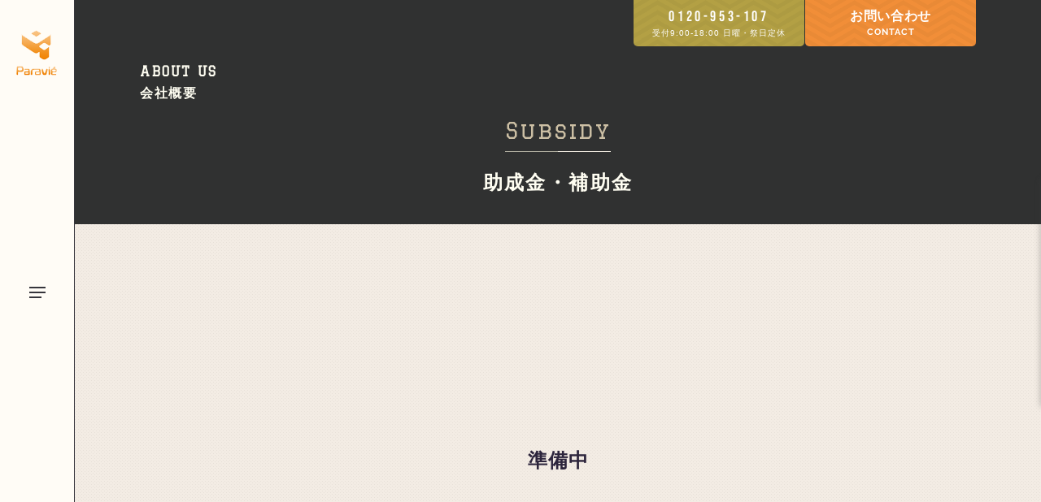

--- FILE ---
content_type: text/html; charset=UTF-8
request_url: https://paravie.jp/subsidy/
body_size: 58612
content:

<!DOCTYPE html>
<html lang="ja">

<head>
	    <meta charset="UTF-8" />
    <meta http-equiv="X-UA-Compatible" content="IE=Edge">
    <meta name="viewport" content="width=device-width, initial-scale=1" />
    <title>助成金・補助金 - リノベーション＆リフォームなら株式会社パラヴィへ｜埼玉県・東京都</title>
	<style>img:is([sizes="auto" i], [sizes^="auto," i]) { contain-intrinsic-size: 3000px 1500px }</style>
	
		<!-- All in One SEO 4.7.8 - aioseo.com -->
	<meta name="robots" content="max-image-preview:large" />
	<link rel="canonical" href="https://paravie.jp/subsidy/" />
	<meta name="generator" content="All in One SEO (AIOSEO) 4.7.8" />
		<meta property="og:locale" content="ja_JP" />
		<meta property="og:site_name" content="リノベーション＆リフォームなら株式会社パラヴィへ｜埼玉県・東京都 - 株式会社パラヴィ-Paravieは、より快適でより安心、より自分らしい暮らしづくりをお手伝いする住宅リフォーム専門店です。木炭、無垢、珪藻土など自然のチカラを活用した健康住宅をご提案。【除菌・抗菌コーティング施工キャンペーン中！】" />
		<meta property="og:type" content="article" />
		<meta property="og:title" content="助成金・補助金 - リノベーション＆リフォームなら株式会社パラヴィへ｜埼玉県・東京都" />
		<meta property="og:url" content="https://paravie.jp/subsidy/" />
		<meta property="og:image" content="https://paravie.jp/paravie/wp-content/uploads/2021/06/TOPfacebook.png" />
		<meta property="og:image:secure_url" content="https://paravie.jp/paravie/wp-content/uploads/2021/06/TOPfacebook.png" />
		<meta property="og:image:width" content="640" />
		<meta property="og:image:height" content="334" />
		<meta property="article:published_time" content="2021-11-15T03:54:30+00:00" />
		<meta property="article:modified_time" content="2021-11-15T03:54:37+00:00" />
		<meta property="article:publisher" content="https://www.facebook.com/paraviejp/" />
		<meta name="twitter:card" content="summary" />
		<meta name="twitter:title" content="助成金・補助金 - リノベーション＆リフォームなら株式会社パラヴィへ｜埼玉県・東京都" />
		<meta name="twitter:image" content="https://paravie.jp/paravie/wp-content/uploads/2021/06/TOPfacebook.png" />
		<script type="application/ld+json" class="aioseo-schema">
			{"@context":"https:\/\/schema.org","@graph":[{"@type":"BreadcrumbList","@id":"https:\/\/paravie.jp\/subsidy\/#breadcrumblist","itemListElement":[{"@type":"ListItem","@id":"https:\/\/paravie.jp\/#listItem","position":1,"name":"\u5bb6","item":"https:\/\/paravie.jp\/","nextItem":{"@type":"ListItem","@id":"https:\/\/paravie.jp\/subsidy\/#listItem","name":"\u52a9\u6210\u91d1\u30fb\u88dc\u52a9\u91d1"}},{"@type":"ListItem","@id":"https:\/\/paravie.jp\/subsidy\/#listItem","position":2,"name":"\u52a9\u6210\u91d1\u30fb\u88dc\u52a9\u91d1","previousItem":{"@type":"ListItem","@id":"https:\/\/paravie.jp\/#listItem","name":"\u5bb6"}}]},{"@type":"Organization","@id":"https:\/\/paravie.jp\/#organization","name":"\u682a\u5f0f\u4f1a\u793e\u30d1\u30e9\u30f4\u30a3\uff5c\u30ea\u30ce\u30d9\u30fc\u30b7\u30e7\u30f3\uff06\u30ea\u30d5\u30a9\u30fc\u30e0\uff5c\u57fc\u7389\u770c\u30fb\u6771\u4eac\u90fd","description":"\u682a\u5f0f\u4f1a\u793e\u30d1\u30e9\u30f4\u30a3-Paravie\u306f\u3001\u3088\u308a\u5feb\u9069\u3067\u3088\u308a\u5b89\u5fc3\u3001\u3088\u308a\u81ea\u5206\u3089\u3057\u3044\u66ae\u3089\u3057\u3065\u304f\u308a\u3092\u304a\u624b\u4f1d\u3044\u3059\u308b\u4f4f\u5b85\u30ea\u30d5\u30a9\u30fc\u30e0\u5c02\u9580\u5e97\u3067\u3059\u3002\u6728\u70ad\u3001\u7121\u57a2\u3001\u73ea\u85fb\u571f\u306a\u3069\u81ea\u7136\u306e\u30c1\u30ab\u30e9\u3092\u6d3b\u7528\u3057\u305f\u5065\u5eb7\u4f4f\u5b85\u3092\u3054\u63d0\u6848\u3002\u3010\u9664\u83cc\u30fb\u6297\u83cc\u30b3\u30fc\u30c6\u30a3\u30f3\u30b0\u65bd\u5de5\u30ad\u30e3\u30f3\u30da\u30fc\u30f3\u4e2d\uff01\u3011","url":"https:\/\/paravie.jp\/","telephone":"+81484502330","logo":{"@type":"ImageObject","url":"https:\/\/paravie.jp\/paravie\/wp-content\/uploads\/2021\/06\/60044420b393b6ddc43fe344693d6591.jpg","@id":"https:\/\/paravie.jp\/subsidy\/#organizationLogo","width":2338,"height":1653,"caption":"\u30d1\u30e9\u30f4\u30a3\u30ed\u30b4"},"image":{"@id":"https:\/\/paravie.jp\/subsidy\/#organizationLogo"},"sameAs":["https:\/\/www.facebook.com\/paraviejp\/"]},{"@type":"WebPage","@id":"https:\/\/paravie.jp\/subsidy\/#webpage","url":"https:\/\/paravie.jp\/subsidy\/","name":"\u52a9\u6210\u91d1\u30fb\u88dc\u52a9\u91d1 - \u30ea\u30ce\u30d9\u30fc\u30b7\u30e7\u30f3\uff06\u30ea\u30d5\u30a9\u30fc\u30e0\u306a\u3089\u682a\u5f0f\u4f1a\u793e\u30d1\u30e9\u30f4\u30a3\u3078\uff5c\u57fc\u7389\u770c\u30fb\u6771\u4eac\u90fd","inLanguage":"ja","isPartOf":{"@id":"https:\/\/paravie.jp\/#website"},"breadcrumb":{"@id":"https:\/\/paravie.jp\/subsidy\/#breadcrumblist"},"datePublished":"2021-11-15T12:54:30+09:00","dateModified":"2021-11-15T12:54:37+09:00"},{"@type":"WebSite","@id":"https:\/\/paravie.jp\/#website","url":"https:\/\/paravie.jp\/","name":"\u30ea\u30ce\u30d9\u30fc\u30b7\u30e7\u30f3\uff06\u30ea\u30d5\u30a9\u30fc\u30e0\u306a\u3089\u682a\u5f0f\u4f1a\u793e\u30d1\u30e9\u30f4\u30a3\u3078\uff5c\u57fc\u7389\u770c\u30fb\u6771\u4eac\u90fd","description":"\u682a\u5f0f\u4f1a\u793e\u30d1\u30e9\u30f4\u30a3-Paravie\u306f\u3001\u3088\u308a\u5feb\u9069\u3067\u3088\u308a\u5b89\u5fc3\u3001\u3088\u308a\u81ea\u5206\u3089\u3057\u3044\u66ae\u3089\u3057\u3065\u304f\u308a\u3092\u304a\u624b\u4f1d\u3044\u3059\u308b\u4f4f\u5b85\u30ea\u30d5\u30a9\u30fc\u30e0\u5c02\u9580\u5e97\u3067\u3059\u3002\u6728\u70ad\u3001\u7121\u57a2\u3001\u73ea\u85fb\u571f\u306a\u3069\u81ea\u7136\u306e\u30c1\u30ab\u30e9\u3092\u6d3b\u7528\u3057\u305f\u5065\u5eb7\u4f4f\u5b85\u3092\u3054\u63d0\u6848\u3002\u3010\u9664\u83cc\u30fb\u6297\u83cc\u30b3\u30fc\u30c6\u30a3\u30f3\u30b0\u65bd\u5de5\u30ad\u30e3\u30f3\u30da\u30fc\u30f3\u4e2d\uff01\u3011","inLanguage":"ja","publisher":{"@id":"https:\/\/paravie.jp\/#organization"}}]}
		</script>
		<!-- All in One SEO -->

<script type="text/javascript" id="wpp-js" src="https://paravie.jp/paravie/wp-content/plugins/wordpress-popular-posts/assets/js/wpp.min.js?ver=7.2.0" data-sampling="0" data-sampling-rate="100" data-api-url="https://paravie.jp/wp-json/wordpress-popular-posts" data-post-id="5196" data-token="1f26a877c6" data-lang="0" data-debug="0"></script>
		<!-- This site uses the Google Analytics by MonsterInsights plugin v9.11.1 - Using Analytics tracking - https://www.monsterinsights.com/ -->
							<script src="//www.googletagmanager.com/gtag/js?id=G-4W9HN5LPB8"  data-cfasync="false" data-wpfc-render="false" type="text/javascript" async></script>
			<script data-cfasync="false" data-wpfc-render="false" type="text/javascript">
				var mi_version = '9.11.1';
				var mi_track_user = true;
				var mi_no_track_reason = '';
								var MonsterInsightsDefaultLocations = {"page_location":"https:\/\/paravie.jp\/subsidy\/"};
								if ( typeof MonsterInsightsPrivacyGuardFilter === 'function' ) {
					var MonsterInsightsLocations = (typeof MonsterInsightsExcludeQuery === 'object') ? MonsterInsightsPrivacyGuardFilter( MonsterInsightsExcludeQuery ) : MonsterInsightsPrivacyGuardFilter( MonsterInsightsDefaultLocations );
				} else {
					var MonsterInsightsLocations = (typeof MonsterInsightsExcludeQuery === 'object') ? MonsterInsightsExcludeQuery : MonsterInsightsDefaultLocations;
				}

								var disableStrs = [
										'ga-disable-G-4W9HN5LPB8',
									];

				/* Function to detect opted out users */
				function __gtagTrackerIsOptedOut() {
					for (var index = 0; index < disableStrs.length; index++) {
						if (document.cookie.indexOf(disableStrs[index] + '=true') > -1) {
							return true;
						}
					}

					return false;
				}

				/* Disable tracking if the opt-out cookie exists. */
				if (__gtagTrackerIsOptedOut()) {
					for (var index = 0; index < disableStrs.length; index++) {
						window[disableStrs[index]] = true;
					}
				}

				/* Opt-out function */
				function __gtagTrackerOptout() {
					for (var index = 0; index < disableStrs.length; index++) {
						document.cookie = disableStrs[index] + '=true; expires=Thu, 31 Dec 2099 23:59:59 UTC; path=/';
						window[disableStrs[index]] = true;
					}
				}

				if ('undefined' === typeof gaOptout) {
					function gaOptout() {
						__gtagTrackerOptout();
					}
				}
								window.dataLayer = window.dataLayer || [];

				window.MonsterInsightsDualTracker = {
					helpers: {},
					trackers: {},
				};
				if (mi_track_user) {
					function __gtagDataLayer() {
						dataLayer.push(arguments);
					}

					function __gtagTracker(type, name, parameters) {
						if (!parameters) {
							parameters = {};
						}

						if (parameters.send_to) {
							__gtagDataLayer.apply(null, arguments);
							return;
						}

						if (type === 'event') {
														parameters.send_to = monsterinsights_frontend.v4_id;
							var hookName = name;
							if (typeof parameters['event_category'] !== 'undefined') {
								hookName = parameters['event_category'] + ':' + name;
							}

							if (typeof MonsterInsightsDualTracker.trackers[hookName] !== 'undefined') {
								MonsterInsightsDualTracker.trackers[hookName](parameters);
							} else {
								__gtagDataLayer('event', name, parameters);
							}
							
						} else {
							__gtagDataLayer.apply(null, arguments);
						}
					}

					__gtagTracker('js', new Date());
					__gtagTracker('set', {
						'developer_id.dZGIzZG': true,
											});
					if ( MonsterInsightsLocations.page_location ) {
						__gtagTracker('set', MonsterInsightsLocations);
					}
										__gtagTracker('config', 'G-4W9HN5LPB8', {"forceSSL":"true","link_attribution":"true"} );
										window.gtag = __gtagTracker;										(function () {
						/* https://developers.google.com/analytics/devguides/collection/analyticsjs/ */
						/* ga and __gaTracker compatibility shim. */
						var noopfn = function () {
							return null;
						};
						var newtracker = function () {
							return new Tracker();
						};
						var Tracker = function () {
							return null;
						};
						var p = Tracker.prototype;
						p.get = noopfn;
						p.set = noopfn;
						p.send = function () {
							var args = Array.prototype.slice.call(arguments);
							args.unshift('send');
							__gaTracker.apply(null, args);
						};
						var __gaTracker = function () {
							var len = arguments.length;
							if (len === 0) {
								return;
							}
							var f = arguments[len - 1];
							if (typeof f !== 'object' || f === null || typeof f.hitCallback !== 'function') {
								if ('send' === arguments[0]) {
									var hitConverted, hitObject = false, action;
									if ('event' === arguments[1]) {
										if ('undefined' !== typeof arguments[3]) {
											hitObject = {
												'eventAction': arguments[3],
												'eventCategory': arguments[2],
												'eventLabel': arguments[4],
												'value': arguments[5] ? arguments[5] : 1,
											}
										}
									}
									if ('pageview' === arguments[1]) {
										if ('undefined' !== typeof arguments[2]) {
											hitObject = {
												'eventAction': 'page_view',
												'page_path': arguments[2],
											}
										}
									}
									if (typeof arguments[2] === 'object') {
										hitObject = arguments[2];
									}
									if (typeof arguments[5] === 'object') {
										Object.assign(hitObject, arguments[5]);
									}
									if ('undefined' !== typeof arguments[1].hitType) {
										hitObject = arguments[1];
										if ('pageview' === hitObject.hitType) {
											hitObject.eventAction = 'page_view';
										}
									}
									if (hitObject) {
										action = 'timing' === arguments[1].hitType ? 'timing_complete' : hitObject.eventAction;
										hitConverted = mapArgs(hitObject);
										__gtagTracker('event', action, hitConverted);
									}
								}
								return;
							}

							function mapArgs(args) {
								var arg, hit = {};
								var gaMap = {
									'eventCategory': 'event_category',
									'eventAction': 'event_action',
									'eventLabel': 'event_label',
									'eventValue': 'event_value',
									'nonInteraction': 'non_interaction',
									'timingCategory': 'event_category',
									'timingVar': 'name',
									'timingValue': 'value',
									'timingLabel': 'event_label',
									'page': 'page_path',
									'location': 'page_location',
									'title': 'page_title',
									'referrer' : 'page_referrer',
								};
								for (arg in args) {
																		if (!(!args.hasOwnProperty(arg) || !gaMap.hasOwnProperty(arg))) {
										hit[gaMap[arg]] = args[arg];
									} else {
										hit[arg] = args[arg];
									}
								}
								return hit;
							}

							try {
								f.hitCallback();
							} catch (ex) {
							}
						};
						__gaTracker.create = newtracker;
						__gaTracker.getByName = newtracker;
						__gaTracker.getAll = function () {
							return [];
						};
						__gaTracker.remove = noopfn;
						__gaTracker.loaded = true;
						window['__gaTracker'] = __gaTracker;
					})();
									} else {
										console.log("");
					(function () {
						function __gtagTracker() {
							return null;
						}

						window['__gtagTracker'] = __gtagTracker;
						window['gtag'] = __gtagTracker;
					})();
									}
			</script>
							<!-- / Google Analytics by MonsterInsights -->
		<script type="text/javascript">
/* <![CDATA[ */
window._wpemojiSettings = {"baseUrl":"https:\/\/s.w.org\/images\/core\/emoji\/15.0.3\/72x72\/","ext":".png","svgUrl":"https:\/\/s.w.org\/images\/core\/emoji\/15.0.3\/svg\/","svgExt":".svg","source":{"concatemoji":"https:\/\/paravie.jp\/paravie\/wp-includes\/js\/wp-emoji-release.min.js?ver=6.7.4"}};
/*! This file is auto-generated */
!function(i,n){var o,s,e;function c(e){try{var t={supportTests:e,timestamp:(new Date).valueOf()};sessionStorage.setItem(o,JSON.stringify(t))}catch(e){}}function p(e,t,n){e.clearRect(0,0,e.canvas.width,e.canvas.height),e.fillText(t,0,0);var t=new Uint32Array(e.getImageData(0,0,e.canvas.width,e.canvas.height).data),r=(e.clearRect(0,0,e.canvas.width,e.canvas.height),e.fillText(n,0,0),new Uint32Array(e.getImageData(0,0,e.canvas.width,e.canvas.height).data));return t.every(function(e,t){return e===r[t]})}function u(e,t,n){switch(t){case"flag":return n(e,"\ud83c\udff3\ufe0f\u200d\u26a7\ufe0f","\ud83c\udff3\ufe0f\u200b\u26a7\ufe0f")?!1:!n(e,"\ud83c\uddfa\ud83c\uddf3","\ud83c\uddfa\u200b\ud83c\uddf3")&&!n(e,"\ud83c\udff4\udb40\udc67\udb40\udc62\udb40\udc65\udb40\udc6e\udb40\udc67\udb40\udc7f","\ud83c\udff4\u200b\udb40\udc67\u200b\udb40\udc62\u200b\udb40\udc65\u200b\udb40\udc6e\u200b\udb40\udc67\u200b\udb40\udc7f");case"emoji":return!n(e,"\ud83d\udc26\u200d\u2b1b","\ud83d\udc26\u200b\u2b1b")}return!1}function f(e,t,n){var r="undefined"!=typeof WorkerGlobalScope&&self instanceof WorkerGlobalScope?new OffscreenCanvas(300,150):i.createElement("canvas"),a=r.getContext("2d",{willReadFrequently:!0}),o=(a.textBaseline="top",a.font="600 32px Arial",{});return e.forEach(function(e){o[e]=t(a,e,n)}),o}function t(e){var t=i.createElement("script");t.src=e,t.defer=!0,i.head.appendChild(t)}"undefined"!=typeof Promise&&(o="wpEmojiSettingsSupports",s=["flag","emoji"],n.supports={everything:!0,everythingExceptFlag:!0},e=new Promise(function(e){i.addEventListener("DOMContentLoaded",e,{once:!0})}),new Promise(function(t){var n=function(){try{var e=JSON.parse(sessionStorage.getItem(o));if("object"==typeof e&&"number"==typeof e.timestamp&&(new Date).valueOf()<e.timestamp+604800&&"object"==typeof e.supportTests)return e.supportTests}catch(e){}return null}();if(!n){if("undefined"!=typeof Worker&&"undefined"!=typeof OffscreenCanvas&&"undefined"!=typeof URL&&URL.createObjectURL&&"undefined"!=typeof Blob)try{var e="postMessage("+f.toString()+"("+[JSON.stringify(s),u.toString(),p.toString()].join(",")+"));",r=new Blob([e],{type:"text/javascript"}),a=new Worker(URL.createObjectURL(r),{name:"wpTestEmojiSupports"});return void(a.onmessage=function(e){c(n=e.data),a.terminate(),t(n)})}catch(e){}c(n=f(s,u,p))}t(n)}).then(function(e){for(var t in e)n.supports[t]=e[t],n.supports.everything=n.supports.everything&&n.supports[t],"flag"!==t&&(n.supports.everythingExceptFlag=n.supports.everythingExceptFlag&&n.supports[t]);n.supports.everythingExceptFlag=n.supports.everythingExceptFlag&&!n.supports.flag,n.DOMReady=!1,n.readyCallback=function(){n.DOMReady=!0}}).then(function(){return e}).then(function(){var e;n.supports.everything||(n.readyCallback(),(e=n.source||{}).concatemoji?t(e.concatemoji):e.wpemoji&&e.twemoji&&(t(e.twemoji),t(e.wpemoji)))}))}((window,document),window._wpemojiSettings);
/* ]]> */
</script>
<style id='wp-emoji-styles-inline-css' type='text/css'>

	img.wp-smiley, img.emoji {
		display: inline !important;
		border: none !important;
		box-shadow: none !important;
		height: 1em !important;
		width: 1em !important;
		margin: 0 0.07em !important;
		vertical-align: -0.1em !important;
		background: none !important;
		padding: 0 !important;
	}
</style>
<link rel='stylesheet' id='wp-block-library-css' href='https://paravie.jp/paravie/wp-includes/css/dist/block-library/style.min.css?ver=6.7.4' type='text/css' media='all' />
<style id='classic-theme-styles-inline-css' type='text/css'>
/*! This file is auto-generated */
.wp-block-button__link{color:#fff;background-color:#32373c;border-radius:9999px;box-shadow:none;text-decoration:none;padding:calc(.667em + 2px) calc(1.333em + 2px);font-size:1.125em}.wp-block-file__button{background:#32373c;color:#fff;text-decoration:none}
</style>
<style id='global-styles-inline-css' type='text/css'>
:root{--wp--preset--aspect-ratio--square: 1;--wp--preset--aspect-ratio--4-3: 4/3;--wp--preset--aspect-ratio--3-4: 3/4;--wp--preset--aspect-ratio--3-2: 3/2;--wp--preset--aspect-ratio--2-3: 2/3;--wp--preset--aspect-ratio--16-9: 16/9;--wp--preset--aspect-ratio--9-16: 9/16;--wp--preset--color--black: #000000;--wp--preset--color--cyan-bluish-gray: #abb8c3;--wp--preset--color--white: #ffffff;--wp--preset--color--pale-pink: #f78da7;--wp--preset--color--vivid-red: #cf2e2e;--wp--preset--color--luminous-vivid-orange: #ff6900;--wp--preset--color--luminous-vivid-amber: #fcb900;--wp--preset--color--light-green-cyan: #7bdcb5;--wp--preset--color--vivid-green-cyan: #00d084;--wp--preset--color--pale-cyan-blue: #8ed1fc;--wp--preset--color--vivid-cyan-blue: #0693e3;--wp--preset--color--vivid-purple: #9b51e0;--wp--preset--gradient--vivid-cyan-blue-to-vivid-purple: linear-gradient(135deg,rgba(6,147,227,1) 0%,rgb(155,81,224) 100%);--wp--preset--gradient--light-green-cyan-to-vivid-green-cyan: linear-gradient(135deg,rgb(122,220,180) 0%,rgb(0,208,130) 100%);--wp--preset--gradient--luminous-vivid-amber-to-luminous-vivid-orange: linear-gradient(135deg,rgba(252,185,0,1) 0%,rgba(255,105,0,1) 100%);--wp--preset--gradient--luminous-vivid-orange-to-vivid-red: linear-gradient(135deg,rgba(255,105,0,1) 0%,rgb(207,46,46) 100%);--wp--preset--gradient--very-light-gray-to-cyan-bluish-gray: linear-gradient(135deg,rgb(238,238,238) 0%,rgb(169,184,195) 100%);--wp--preset--gradient--cool-to-warm-spectrum: linear-gradient(135deg,rgb(74,234,220) 0%,rgb(151,120,209) 20%,rgb(207,42,186) 40%,rgb(238,44,130) 60%,rgb(251,105,98) 80%,rgb(254,248,76) 100%);--wp--preset--gradient--blush-light-purple: linear-gradient(135deg,rgb(255,206,236) 0%,rgb(152,150,240) 100%);--wp--preset--gradient--blush-bordeaux: linear-gradient(135deg,rgb(254,205,165) 0%,rgb(254,45,45) 50%,rgb(107,0,62) 100%);--wp--preset--gradient--luminous-dusk: linear-gradient(135deg,rgb(255,203,112) 0%,rgb(199,81,192) 50%,rgb(65,88,208) 100%);--wp--preset--gradient--pale-ocean: linear-gradient(135deg,rgb(255,245,203) 0%,rgb(182,227,212) 50%,rgb(51,167,181) 100%);--wp--preset--gradient--electric-grass: linear-gradient(135deg,rgb(202,248,128) 0%,rgb(113,206,126) 100%);--wp--preset--gradient--midnight: linear-gradient(135deg,rgb(2,3,129) 0%,rgb(40,116,252) 100%);--wp--preset--font-size--small: 13px;--wp--preset--font-size--medium: 20px;--wp--preset--font-size--large: 36px;--wp--preset--font-size--x-large: 42px;--wp--preset--spacing--20: 0.44rem;--wp--preset--spacing--30: 0.67rem;--wp--preset--spacing--40: 1rem;--wp--preset--spacing--50: 1.5rem;--wp--preset--spacing--60: 2.25rem;--wp--preset--spacing--70: 3.38rem;--wp--preset--spacing--80: 5.06rem;--wp--preset--shadow--natural: 6px 6px 9px rgba(0, 0, 0, 0.2);--wp--preset--shadow--deep: 12px 12px 50px rgba(0, 0, 0, 0.4);--wp--preset--shadow--sharp: 6px 6px 0px rgba(0, 0, 0, 0.2);--wp--preset--shadow--outlined: 6px 6px 0px -3px rgba(255, 255, 255, 1), 6px 6px rgba(0, 0, 0, 1);--wp--preset--shadow--crisp: 6px 6px 0px rgba(0, 0, 0, 1);}:where(.is-layout-flex){gap: 0.5em;}:where(.is-layout-grid){gap: 0.5em;}body .is-layout-flex{display: flex;}.is-layout-flex{flex-wrap: wrap;align-items: center;}.is-layout-flex > :is(*, div){margin: 0;}body .is-layout-grid{display: grid;}.is-layout-grid > :is(*, div){margin: 0;}:where(.wp-block-columns.is-layout-flex){gap: 2em;}:where(.wp-block-columns.is-layout-grid){gap: 2em;}:where(.wp-block-post-template.is-layout-flex){gap: 1.25em;}:where(.wp-block-post-template.is-layout-grid){gap: 1.25em;}.has-black-color{color: var(--wp--preset--color--black) !important;}.has-cyan-bluish-gray-color{color: var(--wp--preset--color--cyan-bluish-gray) !important;}.has-white-color{color: var(--wp--preset--color--white) !important;}.has-pale-pink-color{color: var(--wp--preset--color--pale-pink) !important;}.has-vivid-red-color{color: var(--wp--preset--color--vivid-red) !important;}.has-luminous-vivid-orange-color{color: var(--wp--preset--color--luminous-vivid-orange) !important;}.has-luminous-vivid-amber-color{color: var(--wp--preset--color--luminous-vivid-amber) !important;}.has-light-green-cyan-color{color: var(--wp--preset--color--light-green-cyan) !important;}.has-vivid-green-cyan-color{color: var(--wp--preset--color--vivid-green-cyan) !important;}.has-pale-cyan-blue-color{color: var(--wp--preset--color--pale-cyan-blue) !important;}.has-vivid-cyan-blue-color{color: var(--wp--preset--color--vivid-cyan-blue) !important;}.has-vivid-purple-color{color: var(--wp--preset--color--vivid-purple) !important;}.has-black-background-color{background-color: var(--wp--preset--color--black) !important;}.has-cyan-bluish-gray-background-color{background-color: var(--wp--preset--color--cyan-bluish-gray) !important;}.has-white-background-color{background-color: var(--wp--preset--color--white) !important;}.has-pale-pink-background-color{background-color: var(--wp--preset--color--pale-pink) !important;}.has-vivid-red-background-color{background-color: var(--wp--preset--color--vivid-red) !important;}.has-luminous-vivid-orange-background-color{background-color: var(--wp--preset--color--luminous-vivid-orange) !important;}.has-luminous-vivid-amber-background-color{background-color: var(--wp--preset--color--luminous-vivid-amber) !important;}.has-light-green-cyan-background-color{background-color: var(--wp--preset--color--light-green-cyan) !important;}.has-vivid-green-cyan-background-color{background-color: var(--wp--preset--color--vivid-green-cyan) !important;}.has-pale-cyan-blue-background-color{background-color: var(--wp--preset--color--pale-cyan-blue) !important;}.has-vivid-cyan-blue-background-color{background-color: var(--wp--preset--color--vivid-cyan-blue) !important;}.has-vivid-purple-background-color{background-color: var(--wp--preset--color--vivid-purple) !important;}.has-black-border-color{border-color: var(--wp--preset--color--black) !important;}.has-cyan-bluish-gray-border-color{border-color: var(--wp--preset--color--cyan-bluish-gray) !important;}.has-white-border-color{border-color: var(--wp--preset--color--white) !important;}.has-pale-pink-border-color{border-color: var(--wp--preset--color--pale-pink) !important;}.has-vivid-red-border-color{border-color: var(--wp--preset--color--vivid-red) !important;}.has-luminous-vivid-orange-border-color{border-color: var(--wp--preset--color--luminous-vivid-orange) !important;}.has-luminous-vivid-amber-border-color{border-color: var(--wp--preset--color--luminous-vivid-amber) !important;}.has-light-green-cyan-border-color{border-color: var(--wp--preset--color--light-green-cyan) !important;}.has-vivid-green-cyan-border-color{border-color: var(--wp--preset--color--vivid-green-cyan) !important;}.has-pale-cyan-blue-border-color{border-color: var(--wp--preset--color--pale-cyan-blue) !important;}.has-vivid-cyan-blue-border-color{border-color: var(--wp--preset--color--vivid-cyan-blue) !important;}.has-vivid-purple-border-color{border-color: var(--wp--preset--color--vivid-purple) !important;}.has-vivid-cyan-blue-to-vivid-purple-gradient-background{background: var(--wp--preset--gradient--vivid-cyan-blue-to-vivid-purple) !important;}.has-light-green-cyan-to-vivid-green-cyan-gradient-background{background: var(--wp--preset--gradient--light-green-cyan-to-vivid-green-cyan) !important;}.has-luminous-vivid-amber-to-luminous-vivid-orange-gradient-background{background: var(--wp--preset--gradient--luminous-vivid-amber-to-luminous-vivid-orange) !important;}.has-luminous-vivid-orange-to-vivid-red-gradient-background{background: var(--wp--preset--gradient--luminous-vivid-orange-to-vivid-red) !important;}.has-very-light-gray-to-cyan-bluish-gray-gradient-background{background: var(--wp--preset--gradient--very-light-gray-to-cyan-bluish-gray) !important;}.has-cool-to-warm-spectrum-gradient-background{background: var(--wp--preset--gradient--cool-to-warm-spectrum) !important;}.has-blush-light-purple-gradient-background{background: var(--wp--preset--gradient--blush-light-purple) !important;}.has-blush-bordeaux-gradient-background{background: var(--wp--preset--gradient--blush-bordeaux) !important;}.has-luminous-dusk-gradient-background{background: var(--wp--preset--gradient--luminous-dusk) !important;}.has-pale-ocean-gradient-background{background: var(--wp--preset--gradient--pale-ocean) !important;}.has-electric-grass-gradient-background{background: var(--wp--preset--gradient--electric-grass) !important;}.has-midnight-gradient-background{background: var(--wp--preset--gradient--midnight) !important;}.has-small-font-size{font-size: var(--wp--preset--font-size--small) !important;}.has-medium-font-size{font-size: var(--wp--preset--font-size--medium) !important;}.has-large-font-size{font-size: var(--wp--preset--font-size--large) !important;}.has-x-large-font-size{font-size: var(--wp--preset--font-size--x-large) !important;}
:where(.wp-block-post-template.is-layout-flex){gap: 1.25em;}:where(.wp-block-post-template.is-layout-grid){gap: 1.25em;}
:where(.wp-block-columns.is-layout-flex){gap: 2em;}:where(.wp-block-columns.is-layout-grid){gap: 2em;}
:root :where(.wp-block-pullquote){font-size: 1.5em;line-height: 1.6;}
</style>
<link rel='stylesheet' id='contact-form-7-css' href='https://paravie.jp/paravie/wp-content/plugins/contact-form-7/includes/css/styles.css?ver=6.0.3' type='text/css' media='all' />
<link rel='stylesheet' id='contact-form-7-confirm-css' href='https://paravie.jp/paravie/wp-content/plugins/contact-form-7-add-confirm/includes/css/styles.css?ver=5.1' type='text/css' media='all' />
<link rel='stylesheet' id='wordpress-popular-posts-css-css' href='https://paravie.jp/paravie/wp-content/plugins/wordpress-popular-posts/assets/css/wpp.css?ver=7.2.0' type='text/css' media='all' />
<script type="text/javascript" src="https://paravie.jp/paravie/wp-content/plugins/google-analytics-for-wordpress/assets/js/frontend-gtag.min.js?ver=9.11.1" id="monsterinsights-frontend-script-js" async="async" data-wp-strategy="async"></script>
<script data-cfasync="false" data-wpfc-render="false" type="text/javascript" id='monsterinsights-frontend-script-js-extra'>/* <![CDATA[ */
var monsterinsights_frontend = {"js_events_tracking":"true","download_extensions":"doc,pdf,ppt,zip,xls,docx,pptx,xlsx","inbound_paths":"[{\"path\":\"\\\/go\\\/\",\"label\":\"affiliate\"},{\"path\":\"\\\/recommend\\\/\",\"label\":\"affiliate\"}]","home_url":"https:\/\/paravie.jp","hash_tracking":"false","v4_id":"G-4W9HN5LPB8"};/* ]]> */
</script>
<script type="text/javascript" src="https://paravie.jp/paravie/wp-includes/js/jquery/jquery.min.js?ver=3.7.1" id="jquery-core-js"></script>
<script type="text/javascript" src="https://paravie.jp/paravie/wp-includes/js/jquery/jquery-migrate.min.js?ver=3.4.1" id="jquery-migrate-js"></script>
<link rel="https://api.w.org/" href="https://paravie.jp/wp-json/" /><link rel="alternate" title="JSON" type="application/json" href="https://paravie.jp/wp-json/wp/v2/pages/5196" /><link rel="EditURI" type="application/rsd+xml" title="RSD" href="https://paravie.jp/paravie/xmlrpc.php?rsd" />
<meta name="generator" content="WordPress 6.7.4" />
<link rel='shortlink' href='https://paravie.jp/?p=5196' />
<link rel="alternate" title="oEmbed (JSON)" type="application/json+oembed" href="https://paravie.jp/wp-json/oembed/1.0/embed?url=https%3A%2F%2Fparavie.jp%2Fsubsidy%2F" />
<link rel="alternate" title="oEmbed (XML)" type="text/xml+oembed" href="https://paravie.jp/wp-json/oembed/1.0/embed?url=https%3A%2F%2Fparavie.jp%2Fsubsidy%2F&#038;format=xml" />
            <style id="wpp-loading-animation-styles">@-webkit-keyframes bgslide{from{background-position-x:0}to{background-position-x:-200%}}@keyframes bgslide{from{background-position-x:0}to{background-position-x:-200%}}.wpp-widget-block-placeholder,.wpp-shortcode-placeholder{margin:0 auto;width:60px;height:3px;background:#dd3737;background:linear-gradient(90deg,#dd3737 0%,#571313 10%,#dd3737 100%);background-size:200% auto;border-radius:3px;-webkit-animation:bgslide 1s infinite linear;animation:bgslide 1s infinite linear}</style>
            
<meta property="og:title" content="助成金・補助金">
<meta property="og:description" content="">
<meta property="og:type" content="article">
<meta property="og:url" content="https://paravie.jp/subsidy/">
<meta property="og:image" content="">
<meta property="og:site_name" content="リノベーション＆リフォームなら株式会社パラヴィへ｜埼玉県・東京都">
<meta name="twitter:card" content="summary_large_image">
<meta name="twitter:site" content="">
<meta property="og:locale" content="ja_JP">
		<style type="text/css" id="wp-custom-css">
			@media only screen and (min-width:768px) {
 .block_main { 
   position: absolute;
   bottom: -60px;
	 right: 100px;
   width: 420px;
 } 
 .block_mainsub { 
   display: flex;
	 justify-content: space-between;
 }
 .block_mainsub > div {
   width: 200px;
	 background: white;
	 padding: 10px;
	 border: 1px solid black;
 }
 .block_mainsub > div a div {
   font-size: 16px;
   text-align: center;
 }
 .block_mainsub > div img {
   width: 180px;
 	height: auto;
 }
}
@media only screen and (max-width:767px) {
	.block_main { 
	  width: 318px;	
		margin: 0 auto;
	}
	.block_mainsub { 
		display: flex;
		justify-content: space-between;
	}
	.block_mainsub > div {
	  width: 154px;
		background: white;
		padding: 10px;
		border: 1px solid black;
	}
	.block_mainsub > div a div {
	  font-size: 12px;
	  text-align: center;
	}
	.block_mainsub > div img {
	  width: 134px;
		height: auto;
	}
}

}		</style>
		
    <meta name="description" content="株式会社パラヴィ-Paravieは、より快適でより安心、より自分らしい暮らしづくりをお手伝いする住宅リフォーム専門店です。木炭、無垢、珪藻土など自然のチカラを活用した健康住宅をご提案。【除菌・抗菌コーティング施工キャンペーン中！】">
    <meta name="keywords" content="練馬,練馬区,朝霞,朝霞市,外壁塗装,屋根塗装,リフォーム,ガイナ,パラヴィ">

	<link rel="icon" type="image/png" href="https://paravie.jp/paravie/wp-content/themes/paravie/assets/img/cmn/favicon.png">

	<link rel="stylesheet" href="https://paravie.jp/paravie/wp-content/themes/paravie/assets/css/style.min.css" media="all">

	<!-- Global site tag (gtag.js) - Google Analytics -->
	<script async src="https://www.googletagmanager.com/gtag/js?id=UA-9456587-1"></script>
	<script>
		window.dataLayer = window.dataLayer || [];
		function gtag(){dataLayer.push(arguments);}
		gtag('js', new Date());

		gtag('config', 'UA-9456587-1');
	</script>
</head>

<body class="page-template-default page page-id-5196"><div id="js-menu-trigger" class="md-side-navi">
    <h1 class="header-h1"><small>リフォーム専門・設計・デザイン・施工</small>株式会社パラヴィ</h1>
    <h2 class="logo"><a href="https://paravie.jp/"><img src="https://paravie.jp/paravie/wp-content/themes/paravie/assets/img/cmn/logo-paravie-small.png" alt="Paravie"></a></h2>

    <div class="md-menu-trigger"><span></span><span></span><span></span></div>
</div>

<div id="js-menu-wrap" class="md-menu-wrap">
    <div class="inner">
        <div class="menu-head">
            <div class="menu-home">
                <a href="https://paravie.jp/">
                    <span>ホーム</span>
                </a>
            </div>
            <h2>サービス内容</h2>
        </div>
        <nav>
            <ul class="service-list">
                <li>
                    <a href="https://paravie.jp/service-renovation-for-business">
                        <p class="service-label">RENOVATION <small>for business</small></p>
                        <div class="service-img">
                            <p class="service-cat chintai">リノベーション&amp;<br>原状回復工事</p>
                            <img src="https://paravie.jp/paravie/wp-content/themes/paravie/assets/img/top/img-service-renovation.jpg" alt="リノベーション&原状回復工事">
                        </div>
                    </a>
                </li>
                <li>
                    <a href="https://paravie.jp/service-repair-work">
                        <p class="service-label">REPAIR WORK</p>
                        <div class="service-img">
                            <p class="service-cat">外装工事</p>
                            <img src="https://paravie.jp/paravie/wp-content/themes/paravie/assets/img/top/img-top-service-2.jpg" alt="">
                        </div>

                    </a>
                </li>
                <li>
                    <a href="https://paravie.jp/service-renovation-for-customer">
                        <p class="service-label">RENOVATION <small>for customer</small></p>
                        <div class="service-img">
                            <p class="service-cat">健康住宅リノベ</p>
                            <img src="https://paravie.jp/paravie/wp-content/themes/paravie/assets/img/top/img-top-service-3.jpg" alt="">
                        </div>

                    </a>
                </li>
                <li>
                    <a href="https://paravie.jp/service-antibacterial-coating">
                        <p class="service-label">ANTIBACTERIAL COATING</small></p>
                        <div class="service-img">
                            <p class="service-cat">除菌・抗菌<br>コーティング</p>
                            <img src="https://paravie.jp/paravie/wp-content/themes/paravie/assets/img/top/img-top-service-4.jpg" alt="">
                        </div>

                    </a>
                </li>
                <li>
                    <a href="https://paravie.jp/service-seismic-retrofit">
                        <p class="service-label">SEISMIC RETROFIT</p>
                        <div class="service-img">
                            <p class="service-cat">木造耐震診断・工事</p>
                            <img src="https://paravie.jp/paravie/wp-content/themes/paravie/assets/img/top/img-top-service-5.jpg" alt="">
                        </div>

                    </a>
                </li>
                <li>
                    <a href="https://paravie.jp/service-termite-extermination">
                        <p class="service-label">TERMITE EXTERMINATION</p>
                        <div class="service-img">
                            <p class="service-cat">防蟻・防腐工事</p>
                            <img src="https://paravie.jp/paravie/wp-content/themes/paravie/assets/img/top/img-top-service-6.jpg" alt="">
                        </div>

                    </a>
                </li>
                <li>
                    <a href="https://paravie.jp/service-exterior">
                        <p class="service-label">EXTERIOR</p>
                        <div class="service-img">
                            <p class="service-cat">エクステリア工事</p>
                            <img src="https://paravie.jp/paravie/wp-content/themes/paravie/assets/img/top/img-top-service-7.jpg" alt="">
                        </div>

                    </a>
                </li>
                <li>
                    <a href="https://paravie.jp/service-store-construction">
                        <p class="service-label">STORE RENOVATION</p>
                        <div class="service-img">
                            <p class="service-cat">店舗工事</p>
                            <img src="https://paravie.jp/paravie/wp-content/themes/paravie/assets/img/top/img-top-service-8.jpg" alt="">
                        </div>

                    </a>
                </li>
                <li>
                    <a href="https://paravie.jp/service-other-construction">
                        <p class="service-label">SMALL REFURBISHMENT</p>
                        <div class="service-img">
                            <p class="service-cat">便利な工事</p>
                            <img src="https://paravie.jp/paravie/wp-content/themes/paravie/assets/img/top/img-top-service-9.jpg" alt="">
                        </div>

                    </a>
                </li>
                <!-- <li>
                    <a href="https://paravie.jp/">
                        <p class="service-label">TEST</p>
                        <div class="service-img">
                            <p class="service-cat">テスト</p>
                            <img src="https://placehold.jp/362x205.png" alt="ダミー">
                        </div>
                    </a>
                </li>
                <li>
                    <a href="https://paravie.jp/">
                        <p class="service-label">TEST</p>
                        <div class="service-img">
                            <p class="service-cat">テスト</p>
                            <img src="https://placehold.jp/362x205.png" alt="ダミー">
                        </div>
                    </a>
                </li>
                <li>
                    <a href="https://paravie.jp/">
                        <p class="service-label">TEST</p>
                        <div class="service-img">
                            <p class="service-cat">テスト</p>
                            <img src="https://placehold.jp/362x205.png" alt="ダミー">
                        </div>
                    </a>
                </li> -->
            </ul>
            <ul class="service-list under">
                <li class="small">
                    <a href="https://paravie.jp/gallery/" class="btn">
                        <span>施工事例</span>
                    </a>
                </li>
                <li class="small sp-w50">
                    <a href="https://paravie.jp/news/" class="btn">
                        <span>お知らせ</span>
                    </a>
                </li>
                <li class="small sp-w50">
                    <a href="https://paravie.jp/blog/" class="btn">
                        <span>現場ブログ</span>
                    </a>
                </li>
                <!-- <li class="small btn-menu-tel is-pc">
                    <a href="tel:0120-953-107" class="btn">
                        0120-953-107<span>受付9:00-18:00 日曜・祭日定休</span>
                    </a>
                </li> -->
                <li class="small btn-menu-inquiry sp-w50 is-sp">
                    <a href="https://paravie.jp/contact/" class="btn">
                        <span>お問い合わせ</span>
                    </a>
                </li>
                <li class="small sp-w100">
                    <span class="is-pc">
                        <a href="https://paravie.jp/about/" class="btn">
                            <span>会社概要</span>
                        </a>
                    </span>
                    <div class="sp-about">
                        <div class="btn pulldown-trigger">
                            <span>会社概要</span>
                        </div>
                        <ul class="pulldown-menu">
                            <li>
                                <a href="https://paravie.jp/about"><span>概要</span></a>
                            </li>
                            <li>
                                <a href="https://paravie.jp/flow"><span>施工の流れ</span></a>
                            </li>
                            <li>
                                <a href="https://paravie.jp/sdgs"><span>SDGsへの取り組み</span></a>
                            </li>
                            <li>
                                <a href="https://paravie.jp/insurance"><span>瑕疵保険</span></a>
                            </li>
                            <li>
                                <a href="https://paravie.jp/subsidy"><span>助成金・補助金</span></a>
                            </li>
                            <li>
                                <a href="https://paravie.jp/loan"><span>リフォームローン</span></a>
                            </li>
                        </ul>
                    </div>
                </li>
            </ul>
        </nav>
    </div>
</div><!-- Header Inquiry button  -->

<div class="md-inquiry-header">

    
    <div class="btn-upper-tel">
        <a href="tel:0120-953-107">0120-953-107<span>受付9:00-18:00 日曜・祭日定休</span></a>
    </div>

    <div class="btn-upper-inquiry">
        <a href="https://paravie.jp/contact">お問い合わせ<span>CONTACT</span></a>
    </div>
</div>

<!-- Side Fixed Inquiry button -->
<div id="js-fixed-inquiry" class="md-inquiry-fixed">
    <div class="btn-sidefixed-inquiry">
        <a href="https://paravie.jp/contact"><span>お問い合わせ</span></a>
    </div>
</div>

<!-- Side fixed show room Movie -->
<div id="js-showroom-mov" class="md-showroom-fixed-mov">
    <div class="mov-wrap">
        <h4 class="mov-txt">ショールームで<br>お待ちしております。<br>お気軽にお越しください。</h4>
        <!-- <video id="showroom-mov" class="mov" muted playsinline loop autoplay> -->
        <video id="showroom-mov" class="mov" poster="https://paravie.jp/paravie/wp-content/themes/paravie/assets/img/showroom/poster-mov.jpg" data-movsrc="https://paravie.jp/paravie/wp-content/themes/paravie/assets/mov/sample.mp4" playsinline></video>
    </div>
    <ul class="btn">
        <li class="showroom">
            <a href="">ショールーム</a>
        </li>
        <li class="tour">
            <a href="">モデル見学予約</a>
        </li>
    </ul>
</div>
<div class="md-post-content-wrap insurance">


    <div class="about-local-header">
        <h2 class="page-ttl">
            <span class="page-ttl-en">ABOUT US</span>
            <span class="page-ttl-ja">会社概要</span>
        </h2>
        <div class="category-ttl">
            <p class="cat-name">Subsidy</p>
            <p class="post-ttl">助成金・補助金</p>
        </div>
    </div>

    <div class="md-service-lede-wrap">
        <div class="coming-soon">
            <p>準備中</p>
        </div>
    </div>

    <div class="about-pages">
    <div class="md-about-list">
        <h2 class="top-flex-ttl"><span>ABOUT US</span>会社概要</h2>
        <ul>
            <li class="">
                <a href="https://paravie.jp/about">
                    <div class="img">
                        <img src="https://paravie.jp/paravie/wp-content/themes/paravie/assets/img/cmn/about-1.jpg" alt="会社概要">
                    </div>
                    <div class="title">
                        <h2>会社概要</h2>
                    </div>
                </a>
            </li>
            <li class="">
                <a href="https://paravie.jp/sdgs">
                    <div class="img">
                        <img src="https://paravie.jp/paravie/wp-content/themes/paravie/assets/img/cmn/about-2.jpg" alt="SDGsへの取組み">
                    </div>
                    <div class="title">
                        <h2>SDGsへの取組み</h2>
                    </div>
                </a>
            </li>
            <li class="">
                <a href="https://paravie.jp/flow">
                    <div class="img">
                        <img src="https://paravie.jp/paravie/wp-content/themes/paravie/assets/img/cmn/about-3.jpg" alt="施工の流れ">
                    </div>
                    <div class="title">
                        <h2>施工の流れ</h2>
                    </div>
                </a>
            </li>
            <li class="">
                <a href="https://paravie.jp/insurance">
                    <div class="img">
                        <img src="https://paravie.jp/paravie/wp-content/themes/paravie/assets/img/cmn/about-4.jpg" alt="瑕疵保険">
                    </div>
                    <div class="title">
                        <h2>瑕疵保険</h2>
                    </div>
                </a>
            </li>
            <li class="is-active">
                <a href="https://paravie.jp/subsidy">
                    <div class="img">
                        <img src="https://paravie.jp/paravie/wp-content/themes/paravie/assets/img/cmn/about-5.jpg" alt="助成金・補助金">
                    </div>
                    <div class="title">
                        <h2>助成金・補助金</h2>
                    </div>
                </a>
            </li>
            <li class="">
                <a href="https://paravie.jp/loan">
                    <div class="img">
                        <img src="https://paravie.jp/paravie/wp-content/themes/paravie/assets/img/cmn/about-6.jpg" alt="各種ローン">
                    </div>
                    <div class="title">
                        <h2>各種ローン</h2>
                    </div>
                </a>
            </li>
        </ul>
    </div>
</div></div>






<div class="md-footer-breadcrumb-wrap">
    <ol class="breadcrumb-list" itemscope itemtype="http://schema.org/BreadcrumbList">
        <!-- Breadcrumb NavXT 7.4.1 -->
<li class="breadcrumb-home">
<a itemprop="item" typeof="WebPage" title="Go to リノベーション＆リフォームなら株式会社パラヴィへ｜埼玉県・東京都." href="https://paravie.jp">
<span itemprop="name">ホーム</span>
</a>
<meta property="position" content="1">
</li> &gt; <li>
<a itemprop="item" href="https://paravie.jp/subsidy/">
<span itemprop="name">助成金・補助金</span>
</a>
<meta property="position" content="2">
</li>        <!-- <li class="breadcrumb-home" itemprop="itemListElement" itemscope itemtype="http://schema.org/ListItem">
            <a itemprop="item" href="https://paravie.jp/">
                <span itemprop="name">ホーム</span>
            </a>
            <meta itemprop="position" content="1" />
        </li>
        <li itemprop="itemListElement" itemscope itemtype="http://schema.org/ListItem">
            <a itemprop="item" href="https://paravie.jp/">
                <span itemprop="name">下層ページ</span>
            </a>
            <meta itemprop="position" content="2" />
        </li> -->
    </ol>
</div>
<!-- // Bread Crumb -->
<!-- <div id="sp-page-top" class="sp-page-top"><span>PAGE TOP</span></div> -->

<footer class="md-footer">
    <div class="footer-inquiry">
        <a href="https://paravie.jp/contact/">お問い合わせ<span>CONTACT</span></a>
    </div>

    <div id="page-top" class="footer-page-top"><span>PAGE TOP</span></div>

    <div class="md-othercontents-wrap">
    <h3 class="ttl"><span><img src="https://paravie.jp/paravie/wp-content/themes/paravie/assets/img/cmn/ttl-othercontents.png" alt="OTHER CONTENTS"></span>関連サイト</h3>

    <div class="link-list-wrap">
        <ul>
            <li>
                <a href="https://yanekabe-park.com/" target="_blank" rel="noopener">
                    <div class="site-img">
                        <!-- <h4 class="site-name">YANEKABE PARK</h4> -->
                        <img src="https://paravie.jp/paravie/wp-content/themes/paravie/assets/img/cmn/img-othercontents-1.jpg" alt="">
                    </div>
                    <div class="site-ttl-wrap"><h5 class="site-ttl">やねかべパーク</h5></div>
                    <p class="site-desc">
                        戸建の外壁塗装・屋根塗装・屋根葺き替えの専門店。雨漏り・屋根の不具合は迅速対応。調査・見積り・相談は無料です。
                    </p>
                </a>
            </li>
            <li>
                <a href="https://reno-one.jp/" target="_blank" rel="noopener">
                    <div class="site-img">
                        <!-- <h4 class="site-name">L.CREAR</h4> -->
                        <img src="https://paravie.jp/paravie/wp-content/themes/paravie/assets/img/cmn/img-othercontents-2_.jpg" alt="">
                    </div>
                    <div class="site-ttl-wrap"><h5 class="site-ttl">リノONE</h5></div>
                    <p class="site-desc">
                        2022年リノベーション専門店『リノONEオープン』！耐震・断熱・収納2倍の性能向上×MICHでより自分らしい暮らしへ
                    </p>
                </a>
            </li>
            <li>
                <a href="https://paravie-recruit.jp/" target="_blank" rel="noopener">
                    <div class="site-img">
                        <!-- <h4 class="site-name">RECRUITING SITE</h4> -->
                        <img src="https://paravie.jp/paravie/wp-content/themes/paravie/assets/img/cmn/img-othercontents-3.jpg" alt="">
                    </div>
                    <div class="site-ttl-wrap"><h5 class="site-ttl">採用サイト</h5></div>
                    <p class="site-desc">
                        お客様の笑顔のために、一丸となって働いてくださる方を募集しています。経験者はもちろん未経験の方も歓迎しています。
                    </p>
                </a>
            </li>
        </ul>
    </div>
</div>
    <div class="footer-menu-wrap">
        <div class="footer-inner">
            <div class="flex-box service">
                <h4 class="menu-ttl">OUR SERVICE</h4>
                <ul class="menu-list">
                    <li>
                        <a href="https://paravie.jp/service-renovation-for-business/">賃貸リノベーション&amp;原状回復工事</a>
                    </li>
                    <li>
                        <a href="https://paravie.jp/service-repair-work/">外装工事</a>
                    </li>
                    <li>
                        <a href="https://paravie.jp/service-renovation-for-customer/">健康住宅リノベーション</a>
                    </li>
                    <li>
                        <a href="https://paravie.jp/service-antibacterial-coating/">除菌・抗菌コーティング</a>
                    </li>
                    <li>
                        <a href="https://paravie.jp/service-seismic-retrofit/">木造耐震診断・工事</a>
                    </li>
                    <li>
                        <a href="https://paravie.jp/service-termite-extermination/">防蟻・防腐工事</a>
                    </li>
                    <li>
                        <a href="https://paravie.jp/service-exterior/">エクステリア</a>
                    </li>
                    <li>
                        <a href="https://paravie.jp/service-store-construction/">店舗工事</a>
                    </li>
                    <li>
                        <a href="https://paravie.jp/service-other-construction/">便利な工事</a>
                    </li>
                </ul>
            </div>
            <div class="flex-box works">
                <h4 class="menu-ttl">WORKS</h4>
                <ul class="menu-list">
                    <li>
                        <a href="https://paravie.jp/gallery/">施工事例</a>
                    </li>
                    <li>
                        <a href="https://paravie.jp/blog/">現場ブログ</a>
                    </li>
                </ul>
            </div>
            <div class="flex-box company">
                <h4 class="menu-ttl">COMPANY</h4>
                <ul class="menu-list">
                    <li>
                        <a href="https://paravie.jp/about/#company">会社概要</a>
                    </li>
                    <li>
                        <a href="https://paravie.jp/sdgs/">SDGsへの取組み</a>
                    </li>
                    <li>
                        <a href="https://paravie.jp/flow/">施工の流れ</a>
                    </li>
                    <li>
                        <a href="https://paravie.jp/insurance/">保証制度</a>
                    </li>
                    <li>
                        <a href="https://paravie.jp/subsidy/">助成金・補助金</a>
                    </li>
                    <li>
                        <a href="https://paravie.jp/loan/">各種ローン</a>
                    </li>
                </ul>
            </div>
            <div class="flex-box contact">
                <h4 class="menu-ttl">CONTACT</h4>
                <ul class="menu-list">
                    <li>
                        <a href="https://paravie.jp/contact/">お問い合わせ</a>
                    </li>
                </ul>
            </div>
            <div class="flex-box company-detail">
                <p class="tel">FREE CALL: 0120-953-107</p>
                <h4 class="company-name">株式会社パラヴィ</h4>
                <div class="store-wrap">
                    <div class="store-box store-1">
                        <p>
                            〒351-0012<br>
                            埼玉県朝霞市栄町5-1-12<br>
                            TEL：048-450-2330（代）<br>
                            FAX：048-466-3042
                        </p>
                    </div>
                </div>
            </div>
        </div>
    </div>

    <div class="footer-bottom">
        <div class="footer-inner">
            <div class="link-wrap">
                <ul>
                    <li>
                        <a href="https://paravie.jp/privacy">プライバシーポリシー</a>
                    </li>
                </ul>
            </div>
            <div class="copy-wrap">
                <p class="copy">&copy; 2020 PARAVIE Co., Ltd.</p>
            </div>
        </div>
    </div>

</footer>
<script type="text/javascript" src="https://paravie.jp/paravie/wp-includes/js/dist/hooks.min.js?ver=4d63a3d491d11ffd8ac6" id="wp-hooks-js"></script>
<script type="text/javascript" src="https://paravie.jp/paravie/wp-includes/js/dist/i18n.min.js?ver=5e580eb46a90c2b997e6" id="wp-i18n-js"></script>
<script type="text/javascript" id="wp-i18n-js-after">
/* <![CDATA[ */
wp.i18n.setLocaleData( { 'text direction\u0004ltr': [ 'ltr' ] } );
/* ]]> */
</script>
<script type="text/javascript" src="https://paravie.jp/paravie/wp-content/plugins/contact-form-7/includes/swv/js/index.js?ver=6.0.3" id="swv-js"></script>
<script type="text/javascript" id="contact-form-7-js-translations">
/* <![CDATA[ */
( function( domain, translations ) {
	var localeData = translations.locale_data[ domain ] || translations.locale_data.messages;
	localeData[""].domain = domain;
	wp.i18n.setLocaleData( localeData, domain );
} )( "contact-form-7", {"translation-revision-date":"2025-01-14 04:07:30+0000","generator":"GlotPress\/4.0.1","domain":"messages","locale_data":{"messages":{"":{"domain":"messages","plural-forms":"nplurals=1; plural=0;","lang":"ja_JP"},"This contact form is placed in the wrong place.":["\u3053\u306e\u30b3\u30f3\u30bf\u30af\u30c8\u30d5\u30a9\u30fc\u30e0\u306f\u9593\u9055\u3063\u305f\u4f4d\u7f6e\u306b\u7f6e\u304b\u308c\u3066\u3044\u307e\u3059\u3002"],"Error:":["\u30a8\u30e9\u30fc:"]}},"comment":{"reference":"includes\/js\/index.js"}} );
/* ]]> */
</script>
<script type="text/javascript" id="contact-form-7-js-before">
/* <![CDATA[ */
var wpcf7 = {
    "api": {
        "root": "https:\/\/paravie.jp\/wp-json\/",
        "namespace": "contact-form-7\/v1"
    }
};
/* ]]> */
</script>
<script type="text/javascript" src="https://paravie.jp/paravie/wp-content/plugins/contact-form-7/includes/js/index.js?ver=6.0.3" id="contact-form-7-js"></script>
<script type="text/javascript" src="https://paravie.jp/paravie/wp-includes/js/jquery/jquery.form.min.js?ver=4.3.0" id="jquery-form-js"></script>
<script type="text/javascript" src="https://paravie.jp/paravie/wp-content/plugins/contact-form-7-add-confirm/includes/js/scripts.js?ver=5.1" id="contact-form-7-confirm-js"></script>
<script type="text/javascript" src="https://www.google.com/recaptcha/api.js?render=6LcM3SAkAAAAAM9OPVEcoBjkH9-L3bde9TsPa7Kt&amp;ver=3.0" id="google-recaptcha-js"></script>
<script type="text/javascript" src="https://paravie.jp/paravie/wp-includes/js/dist/vendor/wp-polyfill.min.js?ver=3.15.0" id="wp-polyfill-js"></script>
<script type="text/javascript" id="wpcf7-recaptcha-js-before">
/* <![CDATA[ */
var wpcf7_recaptcha = {
    "sitekey": "6LcM3SAkAAAAAM9OPVEcoBjkH9-L3bde9TsPa7Kt",
    "actions": {
        "homepage": "homepage",
        "contactform": "contactform"
    }
};
/* ]]> */
</script>
<script type="text/javascript" src="https://paravie.jp/paravie/wp-content/plugins/contact-form-7/modules/recaptcha/index.js?ver=6.0.3" id="wpcf7-recaptcha-js"></script>
<script src="https://paravie.jp/paravie/wp-content/themes/paravie/assets/js/app.js"></script>
</body>

</html>

--- FILE ---
content_type: text/html; charset=utf-8
request_url: https://www.google.com/recaptcha/api2/anchor?ar=1&k=6LcM3SAkAAAAAM9OPVEcoBjkH9-L3bde9TsPa7Kt&co=aHR0cHM6Ly9wYXJhdmllLmpwOjQ0Mw..&hl=en&v=PoyoqOPhxBO7pBk68S4YbpHZ&size=invisible&anchor-ms=20000&execute-ms=30000&cb=15gt8ipyr9tv
body_size: 48539
content:
<!DOCTYPE HTML><html dir="ltr" lang="en"><head><meta http-equiv="Content-Type" content="text/html; charset=UTF-8">
<meta http-equiv="X-UA-Compatible" content="IE=edge">
<title>reCAPTCHA</title>
<style type="text/css">
/* cyrillic-ext */
@font-face {
  font-family: 'Roboto';
  font-style: normal;
  font-weight: 400;
  font-stretch: 100%;
  src: url(//fonts.gstatic.com/s/roboto/v48/KFO7CnqEu92Fr1ME7kSn66aGLdTylUAMa3GUBHMdazTgWw.woff2) format('woff2');
  unicode-range: U+0460-052F, U+1C80-1C8A, U+20B4, U+2DE0-2DFF, U+A640-A69F, U+FE2E-FE2F;
}
/* cyrillic */
@font-face {
  font-family: 'Roboto';
  font-style: normal;
  font-weight: 400;
  font-stretch: 100%;
  src: url(//fonts.gstatic.com/s/roboto/v48/KFO7CnqEu92Fr1ME7kSn66aGLdTylUAMa3iUBHMdazTgWw.woff2) format('woff2');
  unicode-range: U+0301, U+0400-045F, U+0490-0491, U+04B0-04B1, U+2116;
}
/* greek-ext */
@font-face {
  font-family: 'Roboto';
  font-style: normal;
  font-weight: 400;
  font-stretch: 100%;
  src: url(//fonts.gstatic.com/s/roboto/v48/KFO7CnqEu92Fr1ME7kSn66aGLdTylUAMa3CUBHMdazTgWw.woff2) format('woff2');
  unicode-range: U+1F00-1FFF;
}
/* greek */
@font-face {
  font-family: 'Roboto';
  font-style: normal;
  font-weight: 400;
  font-stretch: 100%;
  src: url(//fonts.gstatic.com/s/roboto/v48/KFO7CnqEu92Fr1ME7kSn66aGLdTylUAMa3-UBHMdazTgWw.woff2) format('woff2');
  unicode-range: U+0370-0377, U+037A-037F, U+0384-038A, U+038C, U+038E-03A1, U+03A3-03FF;
}
/* math */
@font-face {
  font-family: 'Roboto';
  font-style: normal;
  font-weight: 400;
  font-stretch: 100%;
  src: url(//fonts.gstatic.com/s/roboto/v48/KFO7CnqEu92Fr1ME7kSn66aGLdTylUAMawCUBHMdazTgWw.woff2) format('woff2');
  unicode-range: U+0302-0303, U+0305, U+0307-0308, U+0310, U+0312, U+0315, U+031A, U+0326-0327, U+032C, U+032F-0330, U+0332-0333, U+0338, U+033A, U+0346, U+034D, U+0391-03A1, U+03A3-03A9, U+03B1-03C9, U+03D1, U+03D5-03D6, U+03F0-03F1, U+03F4-03F5, U+2016-2017, U+2034-2038, U+203C, U+2040, U+2043, U+2047, U+2050, U+2057, U+205F, U+2070-2071, U+2074-208E, U+2090-209C, U+20D0-20DC, U+20E1, U+20E5-20EF, U+2100-2112, U+2114-2115, U+2117-2121, U+2123-214F, U+2190, U+2192, U+2194-21AE, U+21B0-21E5, U+21F1-21F2, U+21F4-2211, U+2213-2214, U+2216-22FF, U+2308-230B, U+2310, U+2319, U+231C-2321, U+2336-237A, U+237C, U+2395, U+239B-23B7, U+23D0, U+23DC-23E1, U+2474-2475, U+25AF, U+25B3, U+25B7, U+25BD, U+25C1, U+25CA, U+25CC, U+25FB, U+266D-266F, U+27C0-27FF, U+2900-2AFF, U+2B0E-2B11, U+2B30-2B4C, U+2BFE, U+3030, U+FF5B, U+FF5D, U+1D400-1D7FF, U+1EE00-1EEFF;
}
/* symbols */
@font-face {
  font-family: 'Roboto';
  font-style: normal;
  font-weight: 400;
  font-stretch: 100%;
  src: url(//fonts.gstatic.com/s/roboto/v48/KFO7CnqEu92Fr1ME7kSn66aGLdTylUAMaxKUBHMdazTgWw.woff2) format('woff2');
  unicode-range: U+0001-000C, U+000E-001F, U+007F-009F, U+20DD-20E0, U+20E2-20E4, U+2150-218F, U+2190, U+2192, U+2194-2199, U+21AF, U+21E6-21F0, U+21F3, U+2218-2219, U+2299, U+22C4-22C6, U+2300-243F, U+2440-244A, U+2460-24FF, U+25A0-27BF, U+2800-28FF, U+2921-2922, U+2981, U+29BF, U+29EB, U+2B00-2BFF, U+4DC0-4DFF, U+FFF9-FFFB, U+10140-1018E, U+10190-1019C, U+101A0, U+101D0-101FD, U+102E0-102FB, U+10E60-10E7E, U+1D2C0-1D2D3, U+1D2E0-1D37F, U+1F000-1F0FF, U+1F100-1F1AD, U+1F1E6-1F1FF, U+1F30D-1F30F, U+1F315, U+1F31C, U+1F31E, U+1F320-1F32C, U+1F336, U+1F378, U+1F37D, U+1F382, U+1F393-1F39F, U+1F3A7-1F3A8, U+1F3AC-1F3AF, U+1F3C2, U+1F3C4-1F3C6, U+1F3CA-1F3CE, U+1F3D4-1F3E0, U+1F3ED, U+1F3F1-1F3F3, U+1F3F5-1F3F7, U+1F408, U+1F415, U+1F41F, U+1F426, U+1F43F, U+1F441-1F442, U+1F444, U+1F446-1F449, U+1F44C-1F44E, U+1F453, U+1F46A, U+1F47D, U+1F4A3, U+1F4B0, U+1F4B3, U+1F4B9, U+1F4BB, U+1F4BF, U+1F4C8-1F4CB, U+1F4D6, U+1F4DA, U+1F4DF, U+1F4E3-1F4E6, U+1F4EA-1F4ED, U+1F4F7, U+1F4F9-1F4FB, U+1F4FD-1F4FE, U+1F503, U+1F507-1F50B, U+1F50D, U+1F512-1F513, U+1F53E-1F54A, U+1F54F-1F5FA, U+1F610, U+1F650-1F67F, U+1F687, U+1F68D, U+1F691, U+1F694, U+1F698, U+1F6AD, U+1F6B2, U+1F6B9-1F6BA, U+1F6BC, U+1F6C6-1F6CF, U+1F6D3-1F6D7, U+1F6E0-1F6EA, U+1F6F0-1F6F3, U+1F6F7-1F6FC, U+1F700-1F7FF, U+1F800-1F80B, U+1F810-1F847, U+1F850-1F859, U+1F860-1F887, U+1F890-1F8AD, U+1F8B0-1F8BB, U+1F8C0-1F8C1, U+1F900-1F90B, U+1F93B, U+1F946, U+1F984, U+1F996, U+1F9E9, U+1FA00-1FA6F, U+1FA70-1FA7C, U+1FA80-1FA89, U+1FA8F-1FAC6, U+1FACE-1FADC, U+1FADF-1FAE9, U+1FAF0-1FAF8, U+1FB00-1FBFF;
}
/* vietnamese */
@font-face {
  font-family: 'Roboto';
  font-style: normal;
  font-weight: 400;
  font-stretch: 100%;
  src: url(//fonts.gstatic.com/s/roboto/v48/KFO7CnqEu92Fr1ME7kSn66aGLdTylUAMa3OUBHMdazTgWw.woff2) format('woff2');
  unicode-range: U+0102-0103, U+0110-0111, U+0128-0129, U+0168-0169, U+01A0-01A1, U+01AF-01B0, U+0300-0301, U+0303-0304, U+0308-0309, U+0323, U+0329, U+1EA0-1EF9, U+20AB;
}
/* latin-ext */
@font-face {
  font-family: 'Roboto';
  font-style: normal;
  font-weight: 400;
  font-stretch: 100%;
  src: url(//fonts.gstatic.com/s/roboto/v48/KFO7CnqEu92Fr1ME7kSn66aGLdTylUAMa3KUBHMdazTgWw.woff2) format('woff2');
  unicode-range: U+0100-02BA, U+02BD-02C5, U+02C7-02CC, U+02CE-02D7, U+02DD-02FF, U+0304, U+0308, U+0329, U+1D00-1DBF, U+1E00-1E9F, U+1EF2-1EFF, U+2020, U+20A0-20AB, U+20AD-20C0, U+2113, U+2C60-2C7F, U+A720-A7FF;
}
/* latin */
@font-face {
  font-family: 'Roboto';
  font-style: normal;
  font-weight: 400;
  font-stretch: 100%;
  src: url(//fonts.gstatic.com/s/roboto/v48/KFO7CnqEu92Fr1ME7kSn66aGLdTylUAMa3yUBHMdazQ.woff2) format('woff2');
  unicode-range: U+0000-00FF, U+0131, U+0152-0153, U+02BB-02BC, U+02C6, U+02DA, U+02DC, U+0304, U+0308, U+0329, U+2000-206F, U+20AC, U+2122, U+2191, U+2193, U+2212, U+2215, U+FEFF, U+FFFD;
}
/* cyrillic-ext */
@font-face {
  font-family: 'Roboto';
  font-style: normal;
  font-weight: 500;
  font-stretch: 100%;
  src: url(//fonts.gstatic.com/s/roboto/v48/KFO7CnqEu92Fr1ME7kSn66aGLdTylUAMa3GUBHMdazTgWw.woff2) format('woff2');
  unicode-range: U+0460-052F, U+1C80-1C8A, U+20B4, U+2DE0-2DFF, U+A640-A69F, U+FE2E-FE2F;
}
/* cyrillic */
@font-face {
  font-family: 'Roboto';
  font-style: normal;
  font-weight: 500;
  font-stretch: 100%;
  src: url(//fonts.gstatic.com/s/roboto/v48/KFO7CnqEu92Fr1ME7kSn66aGLdTylUAMa3iUBHMdazTgWw.woff2) format('woff2');
  unicode-range: U+0301, U+0400-045F, U+0490-0491, U+04B0-04B1, U+2116;
}
/* greek-ext */
@font-face {
  font-family: 'Roboto';
  font-style: normal;
  font-weight: 500;
  font-stretch: 100%;
  src: url(//fonts.gstatic.com/s/roboto/v48/KFO7CnqEu92Fr1ME7kSn66aGLdTylUAMa3CUBHMdazTgWw.woff2) format('woff2');
  unicode-range: U+1F00-1FFF;
}
/* greek */
@font-face {
  font-family: 'Roboto';
  font-style: normal;
  font-weight: 500;
  font-stretch: 100%;
  src: url(//fonts.gstatic.com/s/roboto/v48/KFO7CnqEu92Fr1ME7kSn66aGLdTylUAMa3-UBHMdazTgWw.woff2) format('woff2');
  unicode-range: U+0370-0377, U+037A-037F, U+0384-038A, U+038C, U+038E-03A1, U+03A3-03FF;
}
/* math */
@font-face {
  font-family: 'Roboto';
  font-style: normal;
  font-weight: 500;
  font-stretch: 100%;
  src: url(//fonts.gstatic.com/s/roboto/v48/KFO7CnqEu92Fr1ME7kSn66aGLdTylUAMawCUBHMdazTgWw.woff2) format('woff2');
  unicode-range: U+0302-0303, U+0305, U+0307-0308, U+0310, U+0312, U+0315, U+031A, U+0326-0327, U+032C, U+032F-0330, U+0332-0333, U+0338, U+033A, U+0346, U+034D, U+0391-03A1, U+03A3-03A9, U+03B1-03C9, U+03D1, U+03D5-03D6, U+03F0-03F1, U+03F4-03F5, U+2016-2017, U+2034-2038, U+203C, U+2040, U+2043, U+2047, U+2050, U+2057, U+205F, U+2070-2071, U+2074-208E, U+2090-209C, U+20D0-20DC, U+20E1, U+20E5-20EF, U+2100-2112, U+2114-2115, U+2117-2121, U+2123-214F, U+2190, U+2192, U+2194-21AE, U+21B0-21E5, U+21F1-21F2, U+21F4-2211, U+2213-2214, U+2216-22FF, U+2308-230B, U+2310, U+2319, U+231C-2321, U+2336-237A, U+237C, U+2395, U+239B-23B7, U+23D0, U+23DC-23E1, U+2474-2475, U+25AF, U+25B3, U+25B7, U+25BD, U+25C1, U+25CA, U+25CC, U+25FB, U+266D-266F, U+27C0-27FF, U+2900-2AFF, U+2B0E-2B11, U+2B30-2B4C, U+2BFE, U+3030, U+FF5B, U+FF5D, U+1D400-1D7FF, U+1EE00-1EEFF;
}
/* symbols */
@font-face {
  font-family: 'Roboto';
  font-style: normal;
  font-weight: 500;
  font-stretch: 100%;
  src: url(//fonts.gstatic.com/s/roboto/v48/KFO7CnqEu92Fr1ME7kSn66aGLdTylUAMaxKUBHMdazTgWw.woff2) format('woff2');
  unicode-range: U+0001-000C, U+000E-001F, U+007F-009F, U+20DD-20E0, U+20E2-20E4, U+2150-218F, U+2190, U+2192, U+2194-2199, U+21AF, U+21E6-21F0, U+21F3, U+2218-2219, U+2299, U+22C4-22C6, U+2300-243F, U+2440-244A, U+2460-24FF, U+25A0-27BF, U+2800-28FF, U+2921-2922, U+2981, U+29BF, U+29EB, U+2B00-2BFF, U+4DC0-4DFF, U+FFF9-FFFB, U+10140-1018E, U+10190-1019C, U+101A0, U+101D0-101FD, U+102E0-102FB, U+10E60-10E7E, U+1D2C0-1D2D3, U+1D2E0-1D37F, U+1F000-1F0FF, U+1F100-1F1AD, U+1F1E6-1F1FF, U+1F30D-1F30F, U+1F315, U+1F31C, U+1F31E, U+1F320-1F32C, U+1F336, U+1F378, U+1F37D, U+1F382, U+1F393-1F39F, U+1F3A7-1F3A8, U+1F3AC-1F3AF, U+1F3C2, U+1F3C4-1F3C6, U+1F3CA-1F3CE, U+1F3D4-1F3E0, U+1F3ED, U+1F3F1-1F3F3, U+1F3F5-1F3F7, U+1F408, U+1F415, U+1F41F, U+1F426, U+1F43F, U+1F441-1F442, U+1F444, U+1F446-1F449, U+1F44C-1F44E, U+1F453, U+1F46A, U+1F47D, U+1F4A3, U+1F4B0, U+1F4B3, U+1F4B9, U+1F4BB, U+1F4BF, U+1F4C8-1F4CB, U+1F4D6, U+1F4DA, U+1F4DF, U+1F4E3-1F4E6, U+1F4EA-1F4ED, U+1F4F7, U+1F4F9-1F4FB, U+1F4FD-1F4FE, U+1F503, U+1F507-1F50B, U+1F50D, U+1F512-1F513, U+1F53E-1F54A, U+1F54F-1F5FA, U+1F610, U+1F650-1F67F, U+1F687, U+1F68D, U+1F691, U+1F694, U+1F698, U+1F6AD, U+1F6B2, U+1F6B9-1F6BA, U+1F6BC, U+1F6C6-1F6CF, U+1F6D3-1F6D7, U+1F6E0-1F6EA, U+1F6F0-1F6F3, U+1F6F7-1F6FC, U+1F700-1F7FF, U+1F800-1F80B, U+1F810-1F847, U+1F850-1F859, U+1F860-1F887, U+1F890-1F8AD, U+1F8B0-1F8BB, U+1F8C0-1F8C1, U+1F900-1F90B, U+1F93B, U+1F946, U+1F984, U+1F996, U+1F9E9, U+1FA00-1FA6F, U+1FA70-1FA7C, U+1FA80-1FA89, U+1FA8F-1FAC6, U+1FACE-1FADC, U+1FADF-1FAE9, U+1FAF0-1FAF8, U+1FB00-1FBFF;
}
/* vietnamese */
@font-face {
  font-family: 'Roboto';
  font-style: normal;
  font-weight: 500;
  font-stretch: 100%;
  src: url(//fonts.gstatic.com/s/roboto/v48/KFO7CnqEu92Fr1ME7kSn66aGLdTylUAMa3OUBHMdazTgWw.woff2) format('woff2');
  unicode-range: U+0102-0103, U+0110-0111, U+0128-0129, U+0168-0169, U+01A0-01A1, U+01AF-01B0, U+0300-0301, U+0303-0304, U+0308-0309, U+0323, U+0329, U+1EA0-1EF9, U+20AB;
}
/* latin-ext */
@font-face {
  font-family: 'Roboto';
  font-style: normal;
  font-weight: 500;
  font-stretch: 100%;
  src: url(//fonts.gstatic.com/s/roboto/v48/KFO7CnqEu92Fr1ME7kSn66aGLdTylUAMa3KUBHMdazTgWw.woff2) format('woff2');
  unicode-range: U+0100-02BA, U+02BD-02C5, U+02C7-02CC, U+02CE-02D7, U+02DD-02FF, U+0304, U+0308, U+0329, U+1D00-1DBF, U+1E00-1E9F, U+1EF2-1EFF, U+2020, U+20A0-20AB, U+20AD-20C0, U+2113, U+2C60-2C7F, U+A720-A7FF;
}
/* latin */
@font-face {
  font-family: 'Roboto';
  font-style: normal;
  font-weight: 500;
  font-stretch: 100%;
  src: url(//fonts.gstatic.com/s/roboto/v48/KFO7CnqEu92Fr1ME7kSn66aGLdTylUAMa3yUBHMdazQ.woff2) format('woff2');
  unicode-range: U+0000-00FF, U+0131, U+0152-0153, U+02BB-02BC, U+02C6, U+02DA, U+02DC, U+0304, U+0308, U+0329, U+2000-206F, U+20AC, U+2122, U+2191, U+2193, U+2212, U+2215, U+FEFF, U+FFFD;
}
/* cyrillic-ext */
@font-face {
  font-family: 'Roboto';
  font-style: normal;
  font-weight: 900;
  font-stretch: 100%;
  src: url(//fonts.gstatic.com/s/roboto/v48/KFO7CnqEu92Fr1ME7kSn66aGLdTylUAMa3GUBHMdazTgWw.woff2) format('woff2');
  unicode-range: U+0460-052F, U+1C80-1C8A, U+20B4, U+2DE0-2DFF, U+A640-A69F, U+FE2E-FE2F;
}
/* cyrillic */
@font-face {
  font-family: 'Roboto';
  font-style: normal;
  font-weight: 900;
  font-stretch: 100%;
  src: url(//fonts.gstatic.com/s/roboto/v48/KFO7CnqEu92Fr1ME7kSn66aGLdTylUAMa3iUBHMdazTgWw.woff2) format('woff2');
  unicode-range: U+0301, U+0400-045F, U+0490-0491, U+04B0-04B1, U+2116;
}
/* greek-ext */
@font-face {
  font-family: 'Roboto';
  font-style: normal;
  font-weight: 900;
  font-stretch: 100%;
  src: url(//fonts.gstatic.com/s/roboto/v48/KFO7CnqEu92Fr1ME7kSn66aGLdTylUAMa3CUBHMdazTgWw.woff2) format('woff2');
  unicode-range: U+1F00-1FFF;
}
/* greek */
@font-face {
  font-family: 'Roboto';
  font-style: normal;
  font-weight: 900;
  font-stretch: 100%;
  src: url(//fonts.gstatic.com/s/roboto/v48/KFO7CnqEu92Fr1ME7kSn66aGLdTylUAMa3-UBHMdazTgWw.woff2) format('woff2');
  unicode-range: U+0370-0377, U+037A-037F, U+0384-038A, U+038C, U+038E-03A1, U+03A3-03FF;
}
/* math */
@font-face {
  font-family: 'Roboto';
  font-style: normal;
  font-weight: 900;
  font-stretch: 100%;
  src: url(//fonts.gstatic.com/s/roboto/v48/KFO7CnqEu92Fr1ME7kSn66aGLdTylUAMawCUBHMdazTgWw.woff2) format('woff2');
  unicode-range: U+0302-0303, U+0305, U+0307-0308, U+0310, U+0312, U+0315, U+031A, U+0326-0327, U+032C, U+032F-0330, U+0332-0333, U+0338, U+033A, U+0346, U+034D, U+0391-03A1, U+03A3-03A9, U+03B1-03C9, U+03D1, U+03D5-03D6, U+03F0-03F1, U+03F4-03F5, U+2016-2017, U+2034-2038, U+203C, U+2040, U+2043, U+2047, U+2050, U+2057, U+205F, U+2070-2071, U+2074-208E, U+2090-209C, U+20D0-20DC, U+20E1, U+20E5-20EF, U+2100-2112, U+2114-2115, U+2117-2121, U+2123-214F, U+2190, U+2192, U+2194-21AE, U+21B0-21E5, U+21F1-21F2, U+21F4-2211, U+2213-2214, U+2216-22FF, U+2308-230B, U+2310, U+2319, U+231C-2321, U+2336-237A, U+237C, U+2395, U+239B-23B7, U+23D0, U+23DC-23E1, U+2474-2475, U+25AF, U+25B3, U+25B7, U+25BD, U+25C1, U+25CA, U+25CC, U+25FB, U+266D-266F, U+27C0-27FF, U+2900-2AFF, U+2B0E-2B11, U+2B30-2B4C, U+2BFE, U+3030, U+FF5B, U+FF5D, U+1D400-1D7FF, U+1EE00-1EEFF;
}
/* symbols */
@font-face {
  font-family: 'Roboto';
  font-style: normal;
  font-weight: 900;
  font-stretch: 100%;
  src: url(//fonts.gstatic.com/s/roboto/v48/KFO7CnqEu92Fr1ME7kSn66aGLdTylUAMaxKUBHMdazTgWw.woff2) format('woff2');
  unicode-range: U+0001-000C, U+000E-001F, U+007F-009F, U+20DD-20E0, U+20E2-20E4, U+2150-218F, U+2190, U+2192, U+2194-2199, U+21AF, U+21E6-21F0, U+21F3, U+2218-2219, U+2299, U+22C4-22C6, U+2300-243F, U+2440-244A, U+2460-24FF, U+25A0-27BF, U+2800-28FF, U+2921-2922, U+2981, U+29BF, U+29EB, U+2B00-2BFF, U+4DC0-4DFF, U+FFF9-FFFB, U+10140-1018E, U+10190-1019C, U+101A0, U+101D0-101FD, U+102E0-102FB, U+10E60-10E7E, U+1D2C0-1D2D3, U+1D2E0-1D37F, U+1F000-1F0FF, U+1F100-1F1AD, U+1F1E6-1F1FF, U+1F30D-1F30F, U+1F315, U+1F31C, U+1F31E, U+1F320-1F32C, U+1F336, U+1F378, U+1F37D, U+1F382, U+1F393-1F39F, U+1F3A7-1F3A8, U+1F3AC-1F3AF, U+1F3C2, U+1F3C4-1F3C6, U+1F3CA-1F3CE, U+1F3D4-1F3E0, U+1F3ED, U+1F3F1-1F3F3, U+1F3F5-1F3F7, U+1F408, U+1F415, U+1F41F, U+1F426, U+1F43F, U+1F441-1F442, U+1F444, U+1F446-1F449, U+1F44C-1F44E, U+1F453, U+1F46A, U+1F47D, U+1F4A3, U+1F4B0, U+1F4B3, U+1F4B9, U+1F4BB, U+1F4BF, U+1F4C8-1F4CB, U+1F4D6, U+1F4DA, U+1F4DF, U+1F4E3-1F4E6, U+1F4EA-1F4ED, U+1F4F7, U+1F4F9-1F4FB, U+1F4FD-1F4FE, U+1F503, U+1F507-1F50B, U+1F50D, U+1F512-1F513, U+1F53E-1F54A, U+1F54F-1F5FA, U+1F610, U+1F650-1F67F, U+1F687, U+1F68D, U+1F691, U+1F694, U+1F698, U+1F6AD, U+1F6B2, U+1F6B9-1F6BA, U+1F6BC, U+1F6C6-1F6CF, U+1F6D3-1F6D7, U+1F6E0-1F6EA, U+1F6F0-1F6F3, U+1F6F7-1F6FC, U+1F700-1F7FF, U+1F800-1F80B, U+1F810-1F847, U+1F850-1F859, U+1F860-1F887, U+1F890-1F8AD, U+1F8B0-1F8BB, U+1F8C0-1F8C1, U+1F900-1F90B, U+1F93B, U+1F946, U+1F984, U+1F996, U+1F9E9, U+1FA00-1FA6F, U+1FA70-1FA7C, U+1FA80-1FA89, U+1FA8F-1FAC6, U+1FACE-1FADC, U+1FADF-1FAE9, U+1FAF0-1FAF8, U+1FB00-1FBFF;
}
/* vietnamese */
@font-face {
  font-family: 'Roboto';
  font-style: normal;
  font-weight: 900;
  font-stretch: 100%;
  src: url(//fonts.gstatic.com/s/roboto/v48/KFO7CnqEu92Fr1ME7kSn66aGLdTylUAMa3OUBHMdazTgWw.woff2) format('woff2');
  unicode-range: U+0102-0103, U+0110-0111, U+0128-0129, U+0168-0169, U+01A0-01A1, U+01AF-01B0, U+0300-0301, U+0303-0304, U+0308-0309, U+0323, U+0329, U+1EA0-1EF9, U+20AB;
}
/* latin-ext */
@font-face {
  font-family: 'Roboto';
  font-style: normal;
  font-weight: 900;
  font-stretch: 100%;
  src: url(//fonts.gstatic.com/s/roboto/v48/KFO7CnqEu92Fr1ME7kSn66aGLdTylUAMa3KUBHMdazTgWw.woff2) format('woff2');
  unicode-range: U+0100-02BA, U+02BD-02C5, U+02C7-02CC, U+02CE-02D7, U+02DD-02FF, U+0304, U+0308, U+0329, U+1D00-1DBF, U+1E00-1E9F, U+1EF2-1EFF, U+2020, U+20A0-20AB, U+20AD-20C0, U+2113, U+2C60-2C7F, U+A720-A7FF;
}
/* latin */
@font-face {
  font-family: 'Roboto';
  font-style: normal;
  font-weight: 900;
  font-stretch: 100%;
  src: url(//fonts.gstatic.com/s/roboto/v48/KFO7CnqEu92Fr1ME7kSn66aGLdTylUAMa3yUBHMdazQ.woff2) format('woff2');
  unicode-range: U+0000-00FF, U+0131, U+0152-0153, U+02BB-02BC, U+02C6, U+02DA, U+02DC, U+0304, U+0308, U+0329, U+2000-206F, U+20AC, U+2122, U+2191, U+2193, U+2212, U+2215, U+FEFF, U+FFFD;
}

</style>
<link rel="stylesheet" type="text/css" href="https://www.gstatic.com/recaptcha/releases/PoyoqOPhxBO7pBk68S4YbpHZ/styles__ltr.css">
<script nonce="SQTfV2UgWXfz0Pn_DJkfPw" type="text/javascript">window['__recaptcha_api'] = 'https://www.google.com/recaptcha/api2/';</script>
<script type="text/javascript" src="https://www.gstatic.com/recaptcha/releases/PoyoqOPhxBO7pBk68S4YbpHZ/recaptcha__en.js" nonce="SQTfV2UgWXfz0Pn_DJkfPw">
      
    </script></head>
<body><div id="rc-anchor-alert" class="rc-anchor-alert"></div>
<input type="hidden" id="recaptcha-token" value="[base64]">
<script type="text/javascript" nonce="SQTfV2UgWXfz0Pn_DJkfPw">
      recaptcha.anchor.Main.init("[\x22ainput\x22,[\x22bgdata\x22,\x22\x22,\[base64]/[base64]/bmV3IFpbdF0obVswXSk6Sz09Mj9uZXcgWlt0XShtWzBdLG1bMV0pOks9PTM/bmV3IFpbdF0obVswXSxtWzFdLG1bMl0pOks9PTQ/[base64]/[base64]/[base64]/[base64]/[base64]/[base64]/[base64]/[base64]/[base64]/[base64]/[base64]/[base64]/[base64]/[base64]\\u003d\\u003d\x22,\[base64]\x22,\x22w6A5LcOhTW8RwoXCmMKFw7pJwo5DwqfCm8Kla8O/GsOiGsK5DsKuw6MsOgLDi3LDocOtwpY7f8OZf8KNKx/DjcKqwp4QwpnCgxTDm1fCksKVw7V9w7AGSMKowoTDnsOjEcK5YsOJwpbDjWAjw7hVXRJgwqo7wqIkwqs9dTACwrjCpzoMdsK3wr1dw6rDrxXCrxxMT2PDj0/CrsOLwrBSwovCgBjDiMOtwrnCgcO0bDpWwojCqcOhX8Ogw4fDhx/Cu0nCisKdw7fDosKNOETDhH/ClXPDvsK8EsOTRlpIQFsJwofCqBlfw67Di8OofcOhw6TDiFdsw5VXbcK3wqAAIjxrKzLCq0rCi11jc8OZw7Z0b8O0wp4gaDbCjWMvw6TDusKGLMKXS8KZEMOtwobCicKHw59QwpBBWcOveH/Dr1Nkw7fDiS/DoigIw5wJPMOJwo9swrfDvcO6wq5VUQYGwrXCusOeY0/CmcKXT8KPw5giw5IeDcOaFcOFIsKww6wlbMO2AAzCpGMPTkQ7w5TDhk4dwqrDh8K+c8KFQsOJwrXDsMO1D23Dm8OEOGc5w6DCiMO2PcKIM2/DgMKbXzPCr8KvwoJ9w4JQwrvDn8KDZlNpJMOaUkHCtFFVHcKRHRDCs8KGwoFiez3Cun/CqnbCgxTDqj4Uw5BEw4XCiHrCvQJKaMOAcx8Jw73CpMKQIEzClhTCi8OMw7AOwp8Pw7oJaBbClDHCnsKdw6J2wpk6ZVEMw5ASHsOLU8O5Q8O4wrBgw6HDuTEww6fDkcKxSDnCpcK2w7RNwprCjsK1O8OwQFfChB3DgjHCn0/CqRDDh3BWwrp4woPDpcOvw5swwrU3GcOWFztlw5fCscO+w7DDhHJFw6MPw5zCpsOXw5NvZ33CosKNWcOTw588w6bCscKdCsK/OU95w60qIk8zw7zDr1fDtCnCnMKtw6YSEmfDpsK/[base64]/[base64]/[base64]/[base64]/[base64]/DlMOhwo3DpGbCvMOpbBTClxvDvsKcLcKgUmTCh8OoU8OdwoxRcXp9RMKuw61fw7jCtxsowqrCs8OgNMKXwq1cw7IeP8O/DgTClMK8EMKSIB1WwpHCqMOoH8K4w7UUwpt1bTpAw6jDvXcDLcKEAcKSdWoZwp4Tw6LCtcO/IsOvw7FFPMOuDcKvQDZcwrfCj8KdC8KbO8OXdsOzbsKLQ8KUG25dNMKCwqlcw6zCvcKWw7xrHQDDrMO2w6HCtRd2KREUwqbCpGU3w5PDnkDDlsKEwo0xdiHCu8KQGizDjcOxZGXCjCHCiltAU8Klw6PDqcKDwrN/F8KiY8KHwpsTw6LCoE5/V8OjesOPai0Tw5XDp1BKwqMIJMK1dMOLM0zDnE0pPsOqwqHCniXCjcOzb8Osdlk5C1Qkw41wDjzDhE4Zw7rDtU7Cs1lyFQXDvyLDr8Ovw70ew5/DgcKTLcOlZSxoTsOFwpYGDWXDrsK1FMKswoHCth5jCcOqw4oibcOgw7MwZAFYwpNJw5DDhWRlSMOEw5LDvsOfKMKGw4hMwq1CwppWw6VSJwcIwqHCl8OdfgHCuDsVe8OiEsOcEMKow5geIiTDr8Ozw4DCrsKcw67CkyjCkh7DoznDlkTCjD/[base64]/CrSvCtcKoeCXCgjDCr8O4IMOpeDcZw5ZTw4JXDEXCti5Bwq05w6FYJHsxfsO8JsKZYcK1KsOXw4RGw73ClcOkLXzCoCJCwqpRAsK4w5LDuFxmWUnDnRfDmmhqw7XChzhyasObEDbCmnPCgGdIJRnDqcOFw5B3aMKvAcKGwrp4wrE5wqASI0F4woTDnMKfwqTDiFhFwr/CqmoyD0BlD8OTw5bCsXXChGg0w6/DtkYBfXh5NMO7T2LCl8KNwpHDm8KgaF7DviU3PcK/wroPZV7CnsKqwrt3KHkxfcKow4nDnivDs8KqwrgPYEHCmV5Kw6pWwrpINMOCAirDnGDDm8OMwrhlw6BUFhLDs8KmXm/DoMOGw4zCk8K5fiBiEcK9wrTDij0VTEtiwoQcDTDDpFPCqXoAbcODwqAYw5PCvi7DjgXCl2bDtVLCoXTDmcK1DMOPVg4CwpM1AXI6w5Q3w4dSP8KHGlIMbXRmAh8pwpjCq0bDqSvCnsOaw7IBwqQ5w4vDncKbw6VhSsOCwq/CvsORDArCuW7CpcKfw6Itw6oswoA1EkbDuzVTw5YRdjvChMO3GMKrdEzCnFsaNMO6wpgXa0xGP8OBw4zChQthwozDncKow6zDnsOBMy9bb8K0wo/CpsOncgrCocODwrDCtgfCpsO0wr/CnsKLwphaLyzCksK6QMO0fiHCusKbwrfClDRowrPCmVdnwqrCrQw8wqvDpMKvw6hcw6AAw6rDp8KDQsOtwrPCrzV7w7MzwrBww6DDv8K8wpc5w6NrBMOKOyXDonHDmcOiw7Yjw4lDw6Vnw4hMUx58UMKVNsOewrM/HHjDiBTDn8OIbX0UDMKxE2V4w4A3w7zDmcO+wpPClMKrDMKWa8OaTGvDmMKpNMKdwqjCjcOEA8KvwrjCmV7DnHHDp13DmzUoPcK5GMO8Yj/DtMKtG3YJw6jCkCfCvEcKwqDDo8KUw7svwp3CtMOfSMKqZ8KFOMO9wq11ZSDCui1cfBvDo8OdfB4UL8OGwoENwqc4TMOww7RBw7QWwpZlWcOgGcO7w7sjdxtgwpRHwofCtMO8S8OENj/[base64]/WToDYwDCosO+fcKqw43DoG3DrGPDiMKMwrnCmTELG8KFwoLDkRbCtEPDucK4wpDDgsKZTXMtY1LDiANIQB1LHcO5wpLCrGxVRWNRaxnCj8K8TsOFYsO5dMKEMMOxwqtiOQvDh8OKU0XDmcK7w7YTOcOvw5l2wr3CpjVGw7bDhFctOMOEasOJcMOof1rDo13Din5Zwp/[base64]/[base64]/[base64]/DozTDnmRlYi4Pw6nDpMOiTGvDq21VHj1GVcOYwrPDtHVmw5x0w5AJw50owpbCr8OULBfDsMOCwpMowpDCsn0kw5t5In42dFnCom/CnFoDw6s1XsOUIhduw4/[base64]/DlMK5wrR1KSZkKUfDrnpmwoXCohsEworCn8OHw4fCl8OgwoPDmmHDsMOVw6LDim3CrxrCrMKjDxB1w7phU0jCn8O6wpjClkfDrGPDlsObLQB7wqtKw7QfQn01UHo9VhJdE8KMIMO9EsK6w5TCtzfDgcO7w79ZMAJzIH3CnHIkwr/CpsOqw6PCo2x8wojDsA95w4/CjiFbw7wwQMOYwqhVEMKWw7Q4YxIWw4nDmGJ6C0MsecOVw4xlThYGPsKZaRTChMKwB3PCjMKDWMOjeUXClcOTwqElEMKJw6E1wp/DjCo6w5PCvTzCkljCrMKHw5rCkh5oE8Osw4sKckfCuMKwEFkCw4wVNsOkQSZ5esObwoUvdMKiw5jDnHPCnMKuwp4Iw45hc8OOwop/a3MHABdTw6ovIj/[base64]/[base64]/w7/CgMKxwqFnw45ywrFTwp/DmkPCsTPDn1rDjsOKwoDDrw4mwq4YZcOmFMKVGsO6wobCuMKpccKbwqB1LlB9JsKnb8O9w7wewpgffcKgwp0KfDNHw59/WcK2wpUhw53Cr2M9YzvDmcKzwqrCp8OsLm3CocOswqNowo96w7QDG8OGQjRae8OqNsK3J8KKcEnCnnBiw4XDvUFSwpNxwo1Zw6XCgHd7KsOXwpHCk2Y2wo/Dn3LCscOtS0PDu8Oyak5jRgI/BcKMwrfCtWLCp8Otw6DDp37DnsKxVSzDni4WwoVjw6xFwrPCl8OWwqQkHMKXZTLCgD3CihnCnhLDrV87w43DtcK4JQo+w5ccaMO7w5B3ZsOJRDxZRcO+K8OQd8Ozwp/CsWXCq0kDOMO1OzXCmcKDwpjCvUpowq5BKcO4IMOJw57Dqx9+w6nDjnQcw4zCosKnwrTCp8ONw67CmlLDlXVRw6vCklLCjsKsNRtCw5/Dq8OIBVrCpMOaw5AiERnDkHbDrsOiwonClU98w7DCkhnDucOkw5gHw4M8w5PDg04iAMK0wqvDokgeSMOHRcKSegvDpsKhFTTDkMKRwrA9wqExYC/CrsO6woUZZcOZw7sve8OFZ8O+EsOTfi5Mw5lGwr1uw73ClHzCrFXDocKcwqvCgsOiBMKvw4TDogzDncOtd8OieUIbFBIaFcK5wqHCgwxXw7/CiwrCpSvCmlhCwpvCs8OBw7ByHSgGwpHCugLDlMKrNWoIw4d8UcKew79vwox8w73DmlfDhW1cw5gewr4Sw47Do8KSwq/[base64]/[base64]/AsKtw7d4B8KOLMOOYwcdwq7CjsKGw5jDhVLDogrDpCl0w4ZrwrMSwo7CjCh6wrrDnDsuBcKHwptPwpHDr8K/w68wwoYAGMOxRWzDq1cTEcKOKDEGw5/CusOHQcO8N2ABw6teasK8dsKCwq5Fw77CrsOUfRAZw6USw73CvwTCmcO1K8OFEyrCsMOLwoxswrwFw6jDl2PDm0F0w4dEKgvDuQIlQsOowrfDsVY4w6/CssO8RU4Ow5XCvcK6w6fCoMOHXjZgwopNwqTCtiYzYD/DgAHCnMOnwq3CvjZJJMKlLcKUwp7DgV/CqkfCq8KOHlFBw51YFSnDq8OxUsO/w5PDk07CtMKEw7Y5Z3Ugw53Cn8OWw60kwp/DnTrDhRHDtWgbw5HDrcKsw7/DicKSw67CgDIiwrYre8KABTfCuTTDmxccwq53fVkfCsKtw4pCAUoYP37CoF/Cp8KlOMKHc27CsCcKw5BCw7LCvE9LwoE1ZwLDmMK5wq1ww57CosOqf1w4wovDosKdw6NQNcOLw69Ww5/[base64]/DqwZ3wqpYw4LDjsKcc8O3wrfDoMKHwqfCpTZew7XClsOmFwrCncO+w6VXAcKmPB42GcKUecOXw4zDqmszCMOTb8Oqwp/CqxDCn8O0XsKROjvCucKPDMK7w6w0ciYSa8K+NcO3w5XCvMKLwp1PacKnXcOfw79tw4LCnMKDEmLDixUewqZOETZfwrzDiTzCjcOWeww3w5FYSEnDhcOow7/Dn8O0wrXCgcKowqDDqi4uwpfCpUjClsKGwqEjRwPDvsOFwo7CpcK8wqUbwonDsU8vXn/DgCTCpUo5XV/DpSgjwqLCoxAoOMOiDVZXe8KlwrnDh8Kdw47DuGoZecKQM8K1BcO2w5UML8K+AsOkwq/Du0zDtMOUw5Faw4LCiWEcFCbCuMOqwp9mNkomw5Zdw5IrHcKHw7HDglcKw7lFEjLDjsO9w5BXw7rCgcKSHMKlGHV6Pw1GfMOswoTCocKOSTFIw4Elwo3DpcO0w5Fww4XDmHx9w5fClQXDnkDDqMKRw7oTwqPCuMKcwqogw6fDucO/w5rDocOxdcOZIWvDmWl0w5zCq8K4woJ8w6DDosOkw6E/[base64]/[base64]/DvMKjwpLCtcO5w7svTcOMbMO4Z8KkP0rCg8KCLxVHwovDqmVlwoYkLyEhOUIQw7fDlsOEwrzCp8KEwq9Qw4MkYyRtw5hmcQrDiMOrw7rDuMK6w7/DnzzDq30Aw5/CmMOrL8OUQSTDoljDpWrCucK1ZwMBRkXCrEfCqsKFwqdqRABdw7nChxgLaB3CiV7DhhIrDzjCjsKeasK0URBNw5VJSMK4wqMXT3wqd8O2w5TCucKIBQpLw7/[base64]/w58mXiMfw5TDkk/[base64]/WcKAScKAw7PCiF/Cmg0uwp8nw4xSwr/CqkJgM8KNwo/Dmwkbw7ZJEcOtwr7Cv8O/w7FPG8K4IhlLwqXDuMK6a8KhasOZYcKtwo0uw4XDlHYgw6hWAF4ew6bDscORwqzDgWhZXcKEw7HDvsKfe8KSQMOGXSQgw59Fw57CrsKBw4jCmMKrDMO3wpMZw74ORMOiwpnChVFjecOfAcK1woxgDm7Dm1PDoHXCk0/[base64]/wrcmw5lWw4JbwoBCX0LDgQDCvgvCuHZHw4nDisKXQsO5w5PDm8KawrPDsMKIwqfDl8OuwqPDgsOCLTVwckZowrjCqTF4XsKvFcOMCcKTwrA/wqbDhyJdwqMuwqtVwrZENnQnw7QPX3ofO8KeYcOUJXYww5/[base64]/DqF3CqcOYPMKFW8KlA8OEwpEBwrxabEMzGnxXwqcIw6Azw7UVej/DtMO1aMOjwooBwpDCk8K/wrDCh1hXw7/ChcKtFcO3wq3CgcK8G2zDjHXDnsKbwpLDk8K8WMOTOAbCu8K8woHDhF/CnMO/KzLCocK/[base64]/DiBbDnXnDlADCnMKmwpwTw47Cggd/TjnDncObJsKhwrJre0DCj8KyDzkGwpk/KSMDD0Qxw5zCncOjwpJlwoPCtcKeGcO/P8O9GyHDnsOsEcO5BMOPw6hSYH3CpcOJEsO7GMKWwpVkdh1gwrbDvnV1FcOewozDjMKcw5BbwrHCgz5wKBZ1AMKeesKCw4gZwrBhQsK/NWR5wofCjjfDmXPCv8K4w4jCmcKGwpRdw5R9DsOiw4TCjsO4aGfCtWoSwqfDvlptwqIgS8O7V8K9IDsmwpNMUcOswpjCj8KnEMOfKsKiwq5YdFzCnsKFBsKVQsK6Jy8HwqJ9w5kqa8OCwoDCtMOEwqR8DcKAW2oLw5MTwpHCi3/DgsODw5I0w6LDj8K3KsKwL8KcdgN+wp5XMQLDj8KBDmIXw7rCnsKlYsO9BDzDqXDCrxNQQcO5TsOYEsO7EcOmdMO3E8KSwqrCgj/[base64]/CicOGLh/CmsKLV8O1wqvCswvCksKow7ZNaMKHw68PFMOie8K8w5YJLMKLw7bCj8OxW2jDrHHDuF5iwqsmbXlYdQTDm3XCkMOmJQYSw4kswpMow73DtcKbwowcJ8KHw7pXwr0pwrHCoT3Djl/Ci8Kew5DDn1DCgsOEwr/[base64]/w6TCuE7CkHZ9fCzDv8OIJMOdwqjDicO0w6vCpsKPw6jCvCZiwqxuKcKMTMOUw7nChz41wrxnbsKyMcKAw7PDlcORw4d/BMKNwrEwI8KmewZaw4nCnsOCwo/DlAUmR0o0bMKmwpvDgwldw7k7ScODwo1Vb8KZw5zDhGAMwqcewr99wpkFwrTCqlvDk8K9AADDuRvDtMOcNWXCnMK3eDPCnMO0ZWoWw43CqljDocOIS8KEb0zCocKFw4bCrcK5wprDnQM7RXlfW8KaFkxcwrRjZ8O2w4dDLnpHw7vCvwIlLC8rwqjDgMO0RMO/w6pNw5ttw54/wo/DsFtPHB55DjRyJ0nCqcOyRS0uLFLDo03CjCfDg8OZF0dUAmICScK5wrHDrHZSCB4dw6jCosO6YcOSw4RaMcOVOV9OClXCssO9VxDCmmQ6QcKAwqTCrcOzAcKoP8OhFwLDosOewpHDuz/DkG4+QsKzwpPCrsKMw7ZPwpsiw4PCplHCiBN9HMO/wqrCksKRHQ9/c8KQw5dTwqvDn07CgcK7CmVCw4kEwptJYcKgQig8YMO+U8OPw7HCtS51wpV8woHDhUI7wokjw6/Di8K9YMKTw53Cti4mw4UXNi0ow7jCusKgw73Dr8KNRA/Dj03CqMKrRSg3NHfDqcKdIcOWS0xcOh4yCHzDpcOIA3wPKWV4wr3DhnjDo8KMwotiw67CuXYlwrIRwohScljDlMOLLsOfwqDCnsKHV8OgaMOkKDBfPy05VDxOwpLCgWbCigUqOQ/DvMKkMUfDtcKmY2vDkwYjSMKQEgrDmMKBwq/DsFsJVMKUZcKxw50ewrbChsOuSxMewqbCl8OCwqpwagTCt8Kqw6AQwpbCusKHecOsWwBIwr3DocOTw7MjwqHCn07DqCQJdsKuwo8+Hmp6H8KKasODwonDkMKiw73Dj8Kbw5VAwqLCg8O5HMO9LsOEURLCscOnwp5MwqEJwpcdTSbCojbCtxcsHcOFG1zCm8KLD8K/[base64]/CkCXCrnzCu8KVJsOGw51+PMONUsOlw7rCn8OVH8KIa8KTw6vCvW44F8K4TxnCr2LDk1LDgV4Iw6gJH3rDl8Kbw4rDgcKFOcKqLMKgZcOPQsKxFHN3w4IbVW4qwoLCrMOhJSLDocKKVMOvw40GwqM2V8O1w6/DocKfB8KQBSzDuMKRARNjcVXCvXgpw68FwoPDm8OBecKhYMOow454wrtIHWpdQQDDvcOAw4bDn8KvTB0YAsOERT4Iw5QpQk9kQsOpTcOIODzCtz/[base64]/[base64]/[base64]/JmDCuQnDn8ORw541wogDw57DqlvDj8O9wpfDoMKmXUQNwqvDuWrCtMK3RHXDtcO9BMKYwr3ChgLDjMOTI8ObG0/DiVZrwpPDr8OeTcO0wozCjMObw6HDsw07w4jCoy81wpgNwq9mwrfDvsOQNDzCsmU5HQMxSgFWG8ObwrcPBsOMw7o5w7HCo8KRQcOMwpNbTBc5w4wcCDlOwpsCasOsWgECwrXDisKWw68yScOzXMO/w57Dn8KiwqlmwqfDucKqG8KZw7TDiE7CpAAWJsOBNwDCnXvCkkE6SHvCgMKVwqEHw68JUsO8dHDCp8Otw4vCgcO6B23DuMKLw5lfwpEsOVxxAsK/eQJBwoPCosO9fj03XyNUAsKKUsO9JxbCtj4UXMKEFMOOQHk0w4jDkcKePsOaw6FNVgTDontXcUTDqsO3w6HDuj/Ctx3Dp03CjsOxEVdYUMKTRjlAw44Swq3CuMK9JMOGF8O4P3oMwoDCm1swJcKaw7rClMKoAsK3w6rClMOnbVtdIMOQF8KBwrDDuUrCksKNcWXDr8OidXrCm8OdERcbwqJpwp07wrDClF3DlMOEw7ExJcOQLcOxbcKaXsOMH8OqesKIVMKCwrsnw5ELwoY1w51/UMKyIkHClsKmNyMCfEI1OMOwO8KYEMKuwpUXYWzCoi/DrXbDscOZw7FkaxfDtMKewpjCssO8wpTCscOIw4h+WcK/OB4Vw4nCpMOtQS7CnV9tcsKUDEPDg8K7wphNFsKjwoVHw5DDicO5Cw8Kw4fCpMKvJUovw7TDvAXDjn7Di8O2IsOSFzo7w57Dox7DjjnDlTJ8w7RINsOBwr3DmRFfwqBVwo8ndcOYwqI2Ww7CvyLDmcKWwoFBIsK/w6Jvw45ewoVNw7QNwr8QwoXCscOOFlXCt3t7w6w2wpnCvFTDm04hw6Viwr0mw6oEwqzCvBcZesOrU8Obw5PDusK3w7dow7rDmcOJwqbCo0olwptxw6rDrT3Dp1TDiGXDtU3Cr8KwwqrDr8OTYSF3w6oCw7zDs0jCvcO7wo7DkhcHAU/CuMK7X1E6LMK6STwNwpjDozfCvMKHNFHDvMO5FcO0wo/CpMOhw7XCjsK4wq3DlBdnwocCCcKQw6AjwqtTwoTCtCXDjsO+djPDtcKRX3LDjcOgKnxyJMOPUMKxwqHCosOtw6nDuU4UM37DpMKswrFGw47DggDCm8KNw7TDtcOdw7A1w57DgsK3RD/DtSNZAR3DgSofw7pZJU3DkR7Cj8KVZxXDlMKGwq4ZAypjKsKLIMKLw6zCisKKw6nClhYaWBfDk8OONcORw5VAS3vCq8KiwpnDhQMJah7DjsO9eMK6w43CmwF6w6hnwozCvcKyfMO2w6rDmm7Cn2dcw7jDng9lwq/Dt8KJwqTCtcKUTMO+wqbCpFHCsxbCikB9wofDvirCtsKYMngEXMOQw67DnwYnKkLDq8O4QsOHwrnDp3LDrsOyb8OaD0BmS8OAZ8OfRC4UYsOTNMKMwr3CosKZw4/DiRBcw6hzwrDDkMOrCsK6ecKgO8OuN8OlXcK1w5/DsU3ChHfDpl5xOsOIw6DCkcO4wrjDj8Kif8OlwrfCqUwhCg/CsB/DqSVXDcKsw5DDnSrDiVhvJsOzwqQ6wp13XTjDslscZcKlwq7CqMOLw4BCc8K/B8Ktw7xgw5smwq/DiMOdwqIDQnzChsKnwpJRwrwcMsK/ZcK/w5/CvS4tbMOMJcKJw67DisOxeyYqw6/DuAHCownCiRQgMF4nHDLDnMOxMSYmwqfCinvCq0jCt8KmwoTDucK2XWHClwHDng4ySi7CuwHCqjrCs8K1Mj/CpsO3w73Cv00ow6kbw6vDkQ3CpcKUQcK1w7jDvMOMwpvCmDNww5zCuwtcw4rCiMOlw5fCgl91w6fCtm7CrcKzJsKvwp/Cv28+wqZ1JEXCl8KYwrgAwpJIYkZTw4XDk0Nhwp56w5XDqRAwPxZhw70twpbCkiARw7dPw7HDv1bDh8O+JcO3w4fDicKIfsO4w58AQsKnw6MzwqABw5/[base64]/[base64]/[base64]/DqRBHwrdewoBww7NhecK4w63CskvDlcOew7nDjcOEw59GDsOJwrUOw5Bywp0lX8O5JcOUw4zCgcKvw5PDr2fCpsOCw7zDpMK9w4J9eHc1wr7CukTCj8KrIGU8RcOXThVgwrHDmsO7w4DDvWp/[base64]/w658wok4BwkOaMO0KgDCtcKOw6LDh8KLw6HCoMOyFMKCbcKSUcOBIMOUwoFawobCnzPCgWZ7T1LCq8KCQ3rCuwlbdj/[base64]/DvsKPw4DCs8KXw6Rcw7HDjFfCp8K8w6rCkU/CswPCtMOJWxJhMsONwod3wonDrm9vw6N+wptgF8OEw4o/ZX3CmcOWwodnwq0dYcKcTMKIwoUTw6QFw5djwrHCli7DiMOebVXDkDtww5TChcOdw75cFzzDgsKqw550w5RdBCDCl0Bfw6zCsHguwoMzwp/Cvj/CoMKIYx0Fwpchwqc4Z8OTw4sfw7zDrsKxSjtvbFgsfzQMIxXDo8KRCUV0w4XDqcOJw43Dg8OAw71Jw4XCg8OFw4LDnsO9DENrw5N0AcORwo7DhVTDgsOMw6w4woA9G8OaCcKuam3DusK/wpzDvG4UYT4Pw4w1U8Kvw6fCpsO2X0xYw49DDMOELmDCvsK5w4dKGsOPWGPDoMKqXsKUCl8JX8KoMHAqHVVuwpLDkcKAasONwohBTD7CiF/[base64]/DlWnDpMO6acKnXsKiGBgEwqoSME0jwqQTwq/Co8O6wpw3Y17DucK3wqvCpBjCtMONwrUSYMKhwpkzIsOSa2LCr1RFw7BwTFHDkBjCuzzDqsOtEcKNKFrDgsOhw6/DmG4JwpvCscKHw4fDpcOJScKcemR1BsK1w79lBynCi1TCkEPDqsOWOUY0wrVPegNFUcKnwofCnsKjcGjCtwkwfg4rFkbCinQmPGHDtnzCpxBTQUrDscOgw7/Dv8OdwqrDlkk0w4XCjcKiwrUIQcOcecKOw6Ubw6pGwpbCtcOlwo4FGFFhDMKmUAZPw7tJw4w0ZgELMBbChXPCucKpwqJIEAo8wpzCgcOHw4IVw5rCmMOjwo0dYcO+Rn3DkwEAUk7DsH7DpMOSwqgiwqJPYwJAwofCvDFJf1l1TMOOw4zDjz/DgsOgF8OeLTJjeXLCpHXCscKow5TCgD3Dj8KfRcKsw7UKw5jDsMOaw5xlFsORN8OJw4bClClCIx7DmCDCrH3DscOAecOtATE8w5JZI1PCp8Kva8Kawq0Fw78OwqYkw6LCiMKPwrbDhToJEVvCkMO2w77DisKMwr7DiCJywokNw5/DriXCiMOeeMKdwqzDgcKDVsOTUngROMOdwpTDnCfCl8OeSsKuw4Zmw40/wr/DpcOjw4nDmWfDmMKScMKswqnDnMKgaMKDw4x5w78aw45nF8Kmwq5bwqokQn3CqVzDmcOcUMOfw7bDgFPCsC53a1LDg8Osw7jDq8OYw4/DgsOIwoHDrGbCo1Nnw5NXw4PDq8Ovwr/[base64]/DpRXCtMONw69DwoIZW8Ksw5p2w60NwpTDhcOUw7IHACwuw7/[base64]/DmcKIw70ITsKIw6Mrwrgpw6XCuznCpyV2w5TDrcKxw656wqgwLMKeXsKnw6zCtwDCuGzDljHDr8KqWMO9RcKNJcKkEsOFw519w5jCqcKyw67DucObw53Dq8O+Typ3w5B5csO2DzbDhMKBbFbDvEAMWMKmDcKPScK/[base64]/w6rDqFtpwpEBeMO/WMOWwp/[base64]/CtsO6ZADCrTpCw6MJFMOHwrbDpW/CnsKqVijDnMO+Q07DiMODLCvCvGbDhVkmb8OQw6Uhw6rCkR/CrcKswoDDocKGZcOIwoNpwprDjMKTwrNww4PCgsKFQsOXw44oecOsIAB5w43CucKjwrtwFVfDvgTCgzQbdgNfw5XCo8OOwqrCnsKSecKqw7XDlXY4GsK+wplnwp/[base64]/CqzfDj8K7IGFSZEjCglRXwoxmwqUQw6TCvHd6NcKmcMKxKMKowrscQMOywrHCg8KoJR7DlcKxw7AeNMKafhcZwo5iXMOtSBgtW1c3w6kcRD5fTMOHU8K0ZMO+wo7Dn8OWw7Z+w4ZuXsOHwpZOcH4Nwp/DlVcYOsO2f1spwrLDoMK4w5Rkw5DCi8OycsOmw5nDnxLCi8K4LcOMw67DukHCtAjCmsOOwrMaw5DDlXPCssOxW8OgBGDCkMOdGMKhCcOLw7c1w55Qw54XZnfCgU/CpSnCkcKtFEFxVSDCtnEJwoYufVrCl8K6ZAoqNsKvwrNbw7XCkHHCrMK9w695w7/CisO9wol6NMKEwpd8wrLCpMOodl/[base64]/[base64]/DkMKmHsKJWQM5w5PDl1nChwvCo8OXw5rCkQ4Zd8OrwrUSZ8KSWy7CmV/Cs8K5wopWwp3DinnCncKBREcBw57DisOEOMOJXsOCwqfDl0HCmVA0XWzDusOswrbDk8KRAyTDtcOWw4jCsQBoGknCoMOwRsKlBUrCuMOxPMOHaUTDrMOgWcKUag3DhMKSHcO2w5oVw5lewpDCuMOqG8Kaw5EDw5RTUhHCtMO3M8Kiwq/CtMKEwoRjw5DDkcO+dVkywqTDrcOlwotxw6zCp8K0woEhw5PCklTDkiR3JggAw5kQwr/Dhm7DhRTCtlhjU1ceeMOMPcO7wovCiCHDijzCqsOkY305dsKHciI8w645fXVWwoowwovCqsOEwrHCpsODCDsVw4vCksOIwrBhUsK7ZT/CosKlwos8woApEzHCg8O5CQR2Eh/DqCXCkwgKw7sKw5kQKsOzw59cfsOYwooGXsO6wpcPAndFaiJ9w5HCqQxVKkDCrE5XGMKpaHIqHWMOTE4nZcOhw5jDtsOfw4lLw78KMcKnO8OYwq5uwr/[base64]/ClkoGwrdeMcKmXsOtAC55w6TDiMODUAMwYAXCpsKDYg7Cr8KZcD1zYDUXw4NFAAbDt8K1TcKnwo1bw7vDvMKxfGjCjUFjXwYIAcK+w6PDi2jCicOPw58abEtxw5xyAcKJTsOMwoV5W3EXbsOcwqUlB31NOxbDjTjDusOWI8O/[base64]/CuCzDikrCn11QSsOSZMKSwpZNbXnCiUNvw6N1wpvCjhxvwqfCgnfDulQ6bSHDhDLDlzZYw5lxY8K0FsK6LV/DkcOswpzCnMKnw73Dj8OXD8KYZcOfwotBwpPDnsKTwq0cwr3Dj8KYCX/CmCEwwpPCjT/CsHDCucOzwpYYwpHCljPCvBRdMcOGw43CvcOJNAzCvsOewqAcw7TCtiXCm8O4UcOwwrbDvsKuwpozOsOlPMOaw5PCvz/CpMOew7vCpFLDsQgQW8OEF8OPfMKjw5xnwqnDoBNuHsO4w5rDuWcGE8KTwrnDvcOzecK/w5vDv8KYwoNabHRKwrowDMOzw6rDnBl0wpfCgVHCvzLCo8K2woc/YcKpwpNiGQtJw63DhHBsfS8IQcKnfMOEMCjChXXCtFcqHxcgw67ChmQ5EcKTA8OFRwrDqXpDLsKLw48xTsOpwpV+XcKXwoTClGtJfnduAAtHA8KOw4DDusK7SsKQw4tVwpDCpibCiXdMw7XCnGbCusKLwpwBwoHDsk7CqmJ/wqciw4zDkzchwrwNw7nCsHfCv3RwCV8FeSZLwp/ChsOKL8K3IA8Pa8OcwqDClMOSw57Cs8OcwoofFSfDjWMAw58KYsOgwp/DhUfDmMK4w6JTw7bCjsK1YSnCh8KnwqvDhU89VkHClcO+wrBbKHxORMOOw5PCjMOrN2UVwpPCtMOpw6zClMO2w5koLMOJO8ODw5VCwq/DvUh/FgFFRMK+Qk7CssObR19zw7HCmcK+w5FLehjCojrCpMOkHMOlLSnCgQ9Mw6gqC2LDisOfA8KKJ2FVXsKxKnJrw706w7nCtsO7QU/CoS9KwrjDn8OFw6BYwq/DqMOfwpnCtWvDhCBvwoTCi8Oiwo47DGZ5w5U3w4cxw5/Cn298c2XDigzDtSdYHi4JNsOMYW8uwq9KeVpkHA/[base64]/ChGDCocKXKcKnwoYfPwZ2w5Bew75UwppFbArCpMOTf1LCjBhXV8K0w53CqGRDdVrDsR7Cr8K0wrkJwq4KAR5dQ8OAwr5hw40xw4g0S1gAYMObwqhWw4rDm8OTH8KKfFthRcOzPU5GXDXDt8O/EsOnO8OndsKqw6PCucOWw4dcw5wgw6DChEhJcARewpbDlMK9wp5Ow6YheEwzw4/DmWzDnsOIYG3CrsO2wrfCugjDsVzDp8KxDsOgQcO+XsKPwqFPwoR2MFXDi8OzXMOwGggFGMKyfcK0wr/[base64]/DucKLfhsiIsOKwohxGELDvgbCsTzClsOcPznCr8KNwqwtUzMlImDCowzDhsO3IDNpw4YPODnDgMOgw5MZw7tnIsKvw5hbwonCv8OLwpkyHQUlUy7DpcO8FUjCiMOxw77Dv8Kqw7glDsOuKFp4eBnDpcO5wrVyC1zCv8K4wqhnZwJowpoxEE/DnDXCqG4fwp/CvWbCusKBQ8OFw5gyw44KQzAdRXF6w6XCrRBPw73CoSfCkCtGGzvChcOOYE7CjcK0HMO9wpktwoDCnnN7wpkcw6sFw5LCqMOFK1DChcKkw63DuBLDmcOdw7fDtcO2e8KXwqLCtzENH8KXw6UiPTs8wpjDuWbDnC0pV0vCoBbDoUMBP8KYPTU7wo0Mw5RxwoLCpz/DvgnDkcOoOWtCS8O6WA3DhHQOK3Uzw5zDo8O8EkpifcKpHMK2w6IdwrXDtsOQw78RNicKfE15OMKTY8KoVcODHhzDkFvDkU/Cv1tWJzMhw60gFGHCt0QcNsKowqYFbsOyw4Rjwp1Rw7TCmcKSwq3DjTLDqUzCsjRuw7VpwrrDp8Oew6zCvSQkwpLDvFbCmMKJw64gw6PCikzCt05Zc2hZCgfChcO1wrp4wo/DoyHDs8OowpEcw4fDtMKSIMKZNcOyGDvCgXR4w6jCr8O1w5HDi8OvQcKtJyIbw7d8GGTDgsOswrQ9w7PDu3HCuEfDksOUUMOPw7Qtw7UPeWDCrRjDhTcNXzjCsTvDmsKQGCjDsVd4w4DCt8OLw6LDlEF/w6NxK2nCgyd7woHDl8OFIMOVZi8ZGkLCnAvCm8O6wqnDpcO6wovDpsO/wqZjw7fCnsO7Xloewq9WwrXCg0nCk8Okw7l8W8Otw6Q2EMKEwr9Ww7UpL1/[base64]/w64YIMO2G1nDh8ODw73DkFXCqV7DsTxNwr/Cq2bCsMOqesOUTgpuHmjChMK0wqRlw5Q4w5JGw5TDv8KndMK0c8KOwq8gZgBHd8O7T24WwpsLBFU6wocWwo5TaAASJVhOwrfDljbDhjLDi8OtwqsYw6nCuBjDiMOJEnvDp2ILwqTCrBltfT/Dqy1Pw6rDmkA/[base64]/DmhHDocKPD3YkZXzDqcKKw7hpw59UYlnCoMOrwr3CgMOQwrfCgHfCv8Oxwql9wqHDqcKOw7xOLT/DgcKWQsKAPMK9Y8KQP8KSc8K6XARzYzfDimnChcOzUE7CtMKiw7rCtMOGw6LCnz/DoDgWw4XCn1MRcgTDlFogw4jCiWPDtR4oWQjClFpzC8K/[base64]/CkxIYwoPDrFc+Dy19XWJbwrhvVWxIw4/CsiFiU33DoHrCrMOgwqROw6jDrMKyBsOSwpc3w77CtxFkw5DDmXvCjlJww712woRtS8K+NcO2X8OJw4htwo3CmAJjwr/[base64]/[base64]/w4jDtjAMw5UKT8KHwpPDpRt8wqwawoHDnRnDoghXwp3Crk7DtzggKMO/JDfCr1p5G8K7TEVjWMOdEMKWSBnCrR7DicOCXntYw6x6wrgXBcKfw5/Cq8KGbX3CpcO9w5EvwqgBwpFjaz/CkcOcwp8ywrXDjw7CoXnCkcO5JMKrFB0/[base64]/CnMO3WMK6dsOuGMKNwr8hRcK7E8KdEMOWP0DCtnrCpV7CpMOaHwHCpMKjVQ/DsMO3OsKSSMK+PMOjw4HDijXDgMKxwro+DcO9UcOHQRkEaMOewoLChsOhw5hEwprDuw/DhcOPZW3CgsKjX24/woPCnMKpw7kSwrzCu23ChMO2w5obwoLDqMKBbMKBw5k6JWULD2PCnsO2JsORwpLCtlnCm8OUwpjCvMKgwoXDuis/JmTCnBLCukIIHwxSwq01ZcKkF00Jw5rCpRnDsg/Ci8KgWMKvwrImesOmwrXCvSLDhxcEw6rChcKCfH8hwozCrAFCQsKtBFjDnsO4GcO0wqpaw5QswpVEw7PDpGLDnsKZw7YBw4PCr8KTw4dSW23CmTvCg8O2w55MwqvCumnCgcO+wrjCgyEfdcOOwpZjw6oZwq1PSXjCplB1KWbCssO/wr7DvEdBwqYMwogLwqrCu8OgZ8KXJCDChsO0w63DmsO2JMKfTD7DsTACSMOwKWhow7LDj17Di8OowowkJgwew4Ypw6PCkcOCwpDCk8Khw5ALJ8Ocw5NmwpPDs8K0PMKZwq8dZG7CnR7CnMO/[base64]/[base64]/CrVcaw6IgeBc3w4DDicKtwrVEw7jDl0IRwpbDh18jYcOjEcOMw7vCvTJnwqjCsWgXHFLDuRo3w41Gw4rDgAE+wr0vK1LCl8O4wprDp1bDqsOBw6kNEsK5M8K/[base64]/wpJQGsOBFh9dw7HDm8KAw6AYw5nDvifDusOhAUUgER5Jw5YjCMOt\x22],null,[\x22conf\x22,null,\x226LcM3SAkAAAAAM9OPVEcoBjkH9-L3bde9TsPa7Kt\x22,0,null,null,null,1,[21,125,63,73,95,87,41,43,42,83,102,105,109,121],[1017145,159],0,null,null,null,null,0,null,0,null,700,1,null,0,\x22CvoBEg8I8ajhFRgAOgZUOU5CNWISDwjmjuIVGAA6BlFCb29IYxIPCPeI5jcYADoGb2lsZURkEg8I8M3jFRgBOgZmSVZJaGISDwjiyqA3GAE6BmdMTkNIYxIPCN6/tzcYADoGZWF6dTZkEg8I2NKBMhgAOgZBcTc3dmYSDgi45ZQyGAE6BVFCT0QwEg8I0tuVNxgAOgZmZmFXQWUSDwiV2JQyGAA6BlBxNjBuZBIPCMXziDcYADoGYVhvaWFjEg8IjcqGMhgBOgZPd040dGYSDgiK/Yg3GAA6BU1mSUk0Gh0IAxIZHRDwl+M3Dv++pQYZxJ0JGZzijAIZr/MRGQ\\u003d\\u003d\x22,0,0,null,null,1,null,0,0,null,null,null,0],\x22https://paravie.jp:443\x22,null,[3,1,1],null,null,null,1,3600,[\x22https://www.google.com/intl/en/policies/privacy/\x22,\x22https://www.google.com/intl/en/policies/terms/\x22],\x22jBHpFkCPRbUlD51TFGqrahg2Wu5WfJuv/c8AAOPik6Y\\u003d\x22,1,0,null,1,1768505969842,0,0,[123,206],null,[31,19],\x22RC-wWqtqfEEeeAJOw\x22,null,null,null,null,null,\x220dAFcWeA7jMxQKTFJAg8DPPLmAPMAbhAdqiXS_Q5WMg9489oz46oFXcZv1L6k3WnnGNcOdgTLZ10mZ2RjmfswGC02w4WJGBjuhEw\x22,1768588770060]");
    </script></body></html>

--- FILE ---
content_type: text/css
request_url: https://paravie.jp/paravie/wp-content/themes/paravie/assets/css/style.min.css
body_size: 188316
content:
@charset "UTF-8";
@import url("https://fonts.googleapis.com/css2?family=Bebas+Neue&family=Roboto+Condensed:wght@700&Graduate&family=Raleway:wght@700&display=swap");
@-ms-viewport {
  width: device-width
}

.grecaptcha-badge {
    display: none!important 
}

.grecaptcha-badge { visibility: hidden }

a, abbr, acronym, address, applet, article, aside, audio, b, big, blockquote, body, canvas, caption, center, cite, code, dd, del, details, dfn, div, dl, dt, em, embed, fieldset, figcaption, figure, footer, form, h1, h2, h3, h4, h5, h6, header, hgroup, html, i, iframe, img, ins, kbd, label, legend, li, main, mark, menu, nav, object, ol, output, p, pre, q, ruby, s, samp, section, small, span, strike, strong, sub, summary, sup, table, tbody, td, tfoot, th, thead, time, tr, tt, u, ul, var, video {
  border: 0;
  font-size: 100%;
  font: inherit;
  margin: 0;
  padding: 0;
  vertical-align: baseline
}

article, aside, details, figcaption, figure, footer, header, hgroup, main, menu, nav, section, summary {
  display: block
}

*, :after, :before {
  -webkit-box-sizing: inherit;
  box-sizing: inherit
}

html {
  -webkit-text-size-adjust: 100%;
  -ms-text-size-adjust: 100%;
  -ms-overflow-style: scrollbar;
  -webkit-tap-highlight-color: rgba(0, 0, 0, 0);
  -webkit-box-sizing: border-box;
  box-sizing: border-box;
  -ms-touch-action: manipulation;
  touch-action: manipulation
}

body {
  font-family: sans-serif;
  line-height: 1;
  text-align: left
}

[tabindex="-1"]:focus:not(:focus-visible) {
  outline: 0!important
}

ol, ul {
  list-style: none
}

blockquote, q {
  quotes: none
}

blockquote:after, blockquote:before, q:after, q:before {
  content: "";
  content: none
}

table {
  border-collapse: collapse;
  border-spacing: 0
}

caption {
  caption-side: bottom
}

th {
  text-align: inherit;
  text-align: -webkit-match-parent
}

hr {
  -webkit-box-sizing: content-box;
  box-sizing: content-box;
  height: 0;
  overflow: visible
}

code, kbd, pre, samp {
  font-family: monospace, monospace
}

pre {
  -ms-overflow-style: scrollbar;
  overflow: auto
}

a {
  -webkit-text-decoration-skip: objects;
  background-color: transparent
}

abbr[title] {
  border-bottom: 0;
  cursor: help;
  text-decoration: underline;
  -webkit-text-decoration: underline dotted;
  text-decoration: underline dotted;
  -webkit-text-decoration-skip-ink: none;
  text-decoration-skip-ink: none
}

address {
  font-style: normal;
  line-height: inherit
}

b, strong {
  font-weight: bolder
}

small {
  font-size: 80%
}

sub, sup {
  font-size: 75%;
  line-height: 0;
  position: relative
}

sub {
  bottom: -.25em
}

sup {
  top: -.5em
}

em {
  font-style: italic
}

img {
  border-style: none
}

svg:not(:root) {
  overflow: hidden
}

button {
  border-radius: 0
}

button:focus {
  outline: 1px dotted;
  outline: 5px auto -webkit-focus-ring-color
}

button, input, optgroup, select, textarea {
  font-family: inherit;
  font-size: inherit;
  line-height: inherit;
  margin: 0
}

[type=button], [type=reset], [type=submit], button {
  -webkit-appearance: button
}

input[type=date], input[type=datetime-local], input[type=month], input[type=time] {
  -webkit-appearance: listbox
}

button, input {
  overflow: visible
}

button, select {
  text-transform: none
}

[role=button] {
  cursor: pointer
}

select {
  word-wrap: normal
}

[type=button]::-moz-focus-inner, [type=reset]::-moz-focus-inner, [type=submit]::-moz-focus-inner, button::-moz-focus-inner {
  border-style: none;
  padding: 0
}

input[type=checkbox], input[type=radio] {
  -webkit-box-sizing: border-box;
  box-sizing: border-box;
  padding: 0
}

[tabindex="-1"]:focus {
  outline: 0!important
}

fieldset {
  min-width: 0
}

legend {
  color: inherit;
  display: block;
  max-width: 100%;
  white-space: normal
}

progress {
  vertical-align: baseline
}

textarea {
  overflow: auto;
  resize: vertical
}

[type=checkbox], [type=radio] {
  -webkit-box-sizing: border-box;
  box-sizing: border-box;
  padding: 0
}

[type=number]::-webkit-inner-spin-button, [type=number]::-webkit-outer-spin-button {
  height: auto
}

[type=search] {
  -webkit-appearance: textfield;
  outline-offset: -2px
}

[type=search]::-webkit-search-cancel-button, [type=search]::-webkit-search-decoration {
  -webkit-appearance: none
}

::-webkit-file-upload-button {
  -webkit-appearance: button;
  font: inherit
}

output {
  display: inline-block
}

[hidden], template {
  display: none
}

.slick-slider {
  -webkit-touch-callout: none;
  -webkit-tap-highlight-color: transparent;
  -webkit-box-sizing: border-box;
  box-sizing: border-box;
  -ms-touch-action: pan-y;
  touch-action: pan-y;
  -webkit-user-select: none;
  -moz-user-select: none;
  -ms-user-select: none;
  user-select: none
}

.slick-list, .slick-slider {
  display: block;
  position: relative
}

.slick-list {
  margin: 0;
  overflow: hidden;
  padding: 0
}

.slick-list:focus {
  outline: none
}

.slick-list.dragging {
  cursor: pointer;
  cursor: hand
}

.slick-slider .slick-list, .slick-slider .slick-track {
  -webkit-transform: translateZ(0);
  -ms-transform: translateZ(0);
  transform: translateZ(0)
}

.slick-track {
  display: block;
  left: 0;
  margin-left: auto;
  margin-right: auto;
  position: relative;
  top: 0
}

.slick-track:after, .slick-track:before {
  content: "";
  display: table
}

.slick-track:after {
  clear: both
}

.slick-loading .slick-track {
  visibility: hidden
}

.slick-slide {
  display: none;
  float: left;
  height: 100%;
  min-height: 1px
}

[dir=rtl] .slick-slide {
  float: right
}

.slick-slide img {
  display: block
}

.slick-slide.slick-loading img {
  display: none
}

.slick-slide.dragging img {
  pointer-events: none
}

.slick-initialized .slick-slide {
  display: block
}

.slick-loading .slick-slide {
  visibility: hidden
}

.slick-vertical .slick-slide {
  border: 1px solid transparent;
  display: block;
  height: auto
}

.slick-arrow.slick-hidden {
  display: none
}

html {
  font-size: 62.5%
}

body {
  -webkit-text-size-adjust: 100%;
  -webkit-font-smoothing: subpixel-antialiased;
  -moz-osx-font-smoothing: unset;
  -webkit-font-feature-settings: "palt";
  font-feature-settings: "palt";
  background: #fffcf6;
  color: #2d253c;
  font-family: 游ゴシック体, Yu Gothic, YuGothic, ヒラギノ角ゴ Pro W3, Hiragino Kaku Gothic Pro, メイリオ, Meiryo, sans-serif;
  overflow-x: hidden
}

body.is-menu-open {
  overflow: hidden
}

p {
  font-size: 1.3rem;
  line-height: 1.8
}

a, a:active, a:focus, a:hover {
  color: #2d253c;
  text-decoration: none
}

strong {
  font-weight: 700
}

.is-pc {
  display: block
}

@media only screen and (max-width:767px) {
  .is-pc {
    display: none
  }
}

.is-sp {
  display: none
}

@media only screen and (max-width:767px) {
  .is-sp {
    display: block
  }
}

.fade-in {
  opacity: 0;
  -webkit-transition-duration: 2s;
  -o-transition-duration: 2s;
  transition-duration: 2s;
  -webkit-transition-property: opacity, visibility;
  -o-transition-property: opacity, visibility;
  transition-property: opacity, visibility;
  -webkit-transition-timing-function: ease;
  -o-transition-timing-function: ease;
  transition-timing-function: ease;
  visibility: hidden
}

.fade-in.is-show {
  opacity: 1;
  visibility: visible
}

.md-content {
  padding-top: 84px
}

.md-inquiry-header {
  left: 0;
  position: absolute;
  top: 0;
  width: 100%;
  z-index: 8000
}

@media only screen and (max-width:767px) {
  .md-inquiry-header {
    bottom: 0;
    display: -webkit-box;
    display: -ms-flexbox;
    display: flex;
    left: 0;
    margin-bottom: 0;
    position: fixed;
    top: auto;
    width: 100%
  }
}

.md-inquiry-header .txt {
  font-family: Graduate;
  font-size: 1.4rem;
  letter-spacing: .34rem;
  margin-left: 40px;
  padding-top: 40px
}

@media only screen and (max-width:767px) {
  .md-inquiry-header .txt {
    display: none
  }
}

.md-inquiry-header .btn-upper-tel {
  background-image: url(../img/cmn/btn-bg-pattern-yellow.gif);
  background-repeat: repeat;
  border-radius: 0 0 5px 5px;
  color: #fff;
  font-family: Bebas Neue;
  font-size: 1.8rem;
  letter-spacing: .06rem;
  letter-spacing: .2em;
  padding: 12px 0 11px;
  position: absolute;
  right: 291px;
  text-align: center;
  top: 0;
  -webkit-transition-duration: .6s;
  -o-transition-duration: .6s;
  transition-duration: .6s;
  -webkit-transition-property: opacity, visibility;
  -o-transition-property: opacity, visibility;
  transition-property: opacity, visibility;
  -webkit-transition-timing-function: ease;
  -o-transition-timing-function: ease;
  transition-timing-function: ease;
  width: 210px
}

@media only screen and (max-width:767px) {
  .md-inquiry-header .btn-upper-tel {
    border-radius: 0;
    position: static;
    width: 50%
  }
}

.md-inquiry-header .btn-upper-tel a {
  color: #fff
}

.md-inquiry-header .btn-upper-tel span {
  display: block;
  font-family: 游ゴシック体, Yu Gothic, YuGothic, ヒラギノ角ゴ Pro W3, Hiragino Kaku Gothic Pro, メイリオ, Meiryo, sans-serif;
  font-size: 1rem;
  letter-spacing: .1rem;
  padding-top: 6px
}

.md-inquiry-header .btn-upper-inquiry {
  position: absolute;
  right: 80px;
  top: 0;
  width: 210px
}

@media only screen and (max-width:767px) {
  .md-inquiry-header .btn-upper-inquiry {
    border-radius: 0;
    position: static;
    width: 50%
  }
}

.md-inquiry-header .btn-upper-inquiry a {
  background-color: #f18e38;
  background-image: url(../img/cmn/btn-bg-pattern-orange.gif);
  background-repeat: repeat;
  border-radius: 0 0 5px 5px;
  color: #fff;
  display: block;
  font-size: 1.6rem;
  font-weight: 700;
  letter-spacing: .06rem;
  padding: 12px 0;
  text-align: center;
  -webkit-transition-duration: .6s;
  -o-transition-duration: .6s;
  transition-duration: .6s;
  -webkit-transition-property: opacity, visibility;
  -o-transition-property: opacity, visibility;
  transition-property: opacity, visibility;
  -webkit-transition-timing-function: ease;
  -o-transition-timing-function: ease;
  transition-timing-function: ease;
  width: 100%
}

@media only screen and (max-width:767px) {
  .md-inquiry-header .btn-upper-inquiry a {
    border-radius: 0
  }
}

.md-inquiry-header .btn-upper-inquiry a span {
  display: block;
  font-family: Raleway, sans-serif;
  font-size: 1.1rem;
  letter-spacing: .1rem;
  padding-top: 6px
}

.md-inquiry-header .btn-upper-inquiry a:hover {
  opacity: .6
}

.home .md-inquiry-header {
  margin-bottom: 30px;
  position: relative;
  z-index: 8000
}

@media only screen and (max-width:767px) {
  .home .md-inquiry-header {
    bottom: 0;
    left: 0;
    margin-bottom: 0;
    position: fixed;
    top: auto;
    width: 100%
  }
}

.md-inquiry-fixed {
  height: 274px;
  position: fixed;
  right: 0;
  top: 50%;
  -webkit-transform: translate(100%, -50%);
  -ms-transform: translate(100%, -50%);
  transform: translate(100%, -50%);
  -webkit-transition-duration: .6s;
  -o-transition-duration: .6s;
  transition-duration: .6s;
  -webkit-transition-property: -webkit-transform right;
  transition-property: -webkit-transform right;
  -o-transition-property: transform right;
  transition-property: transform right;
  transition-property: transform right, -webkit-transform right;
  -webkit-transition-timing-function: cubic-bezier(.19, 1, .22, 1);
  -o-transition-timing-function: cubic-bezier(.19, 1, .22, 1);
  transition-timing-function: cubic-bezier(.19, 1, .22, 1);
  width: 64px;
  z-index: 9000
}

@media only screen and (max-width:767px) {
  .md-inquiry-fixed {
    display: none
  }
}

.md-inquiry-fixed .btn-sidefixed-inquiry a {
  background-color: #f18e38;
  background-image: url(../img/cmn/btn-bg-pattern-orange.gif);
  background-repeat: repeat;
  border-radius: 5px 0 0 5px;
  color: #fff;
  display: block;
  font-size: 1.6rem;
  font-weight: 700;
  height: 100%;
  left: 0;
  letter-spacing: .06rem;
  padding: 12px 0;
  position: absolute;
  text-align: center;
  top: 0;
  -webkit-transition-duration: .6s;
  -o-transition-duration: .6s;
  transition-duration: .6s;
  -webkit-transition-property: opacity, visibility;
  -o-transition-property: opacity, visibility;
  transition-property: opacity, visibility;
  -webkit-transition-timing-function: ease;
  -o-transition-timing-function: ease;
  transition-timing-function: ease;
  width: 100%;
  -webkit-writing-mode: vertical-rl;
  -ms-writing-mode: tb-rl;
  writing-mode: vertical-rl
}

.md-inquiry-fixed .btn-sidefixed-inquiry a span {
  font-family: Raleway, sans-serif;
  font-size: 1.8rem;
  left: 50%;
  letter-spacing: .2em;
  position: absolute;
  top: 50%;
  -webkit-transform: translate(-50%, -50%);
  -ms-transform: translate(-50%, -50%);
  transform: translate(-50%, -50%)
}

.md-inquiry-fixed .btn-sidefixed-inquiry a:hover {
  opacity: .6
}

.md-inquiry-fixed.is-show {
  -webkit-transform: translateY(-50%);
  -ms-transform: translateY(-50%);
  transform: translateY(-50%)
}

.md-othercontents-wrap {
  background: #525252;
  position: relative;
  z-index: 1
}

@media only screen and (max-width:767px) {
  .md-othercontents-wrap {
    background: transparent
  }
}

.md-othercontents-wrap .ttl {
  color: #fffcf6;
  font-size: 2.4rem;
  margin-bottom: 24px;
  text-align: center;
  -webkit-transform: translateY(50px);
  -ms-transform: translateY(50px);
  transform: translateY(50px)
}

@media only screen and (max-width:767px) {
  .md-othercontents-wrap .ttl {
    font-size: 1.2rem
  }
}

.md-othercontents-wrap .ttl span {
  display: block;
  margin-bottom: 20px
}

@media only screen and (max-width:767px) {
  .md-othercontents-wrap .ttl span {
    display: none
  }
}

.md-othercontents-wrap .link-list-wrap {
  margin: 0 auto;
  max-width: 980px;
  -webkit-transform: translateY(50px);
  -ms-transform: translateY(50px);
  transform: translateY(50px)
}

.md-othercontents-wrap ul {
  -webkit-box-pack: justify;
  -ms-flex-pack: justify;
  display: -webkit-box;
  display: -ms-flexbox;
  display: flex;
  justify-content: space-between
}

.md-othercontents-wrap li {
  background-image: url(../img/cmn/bg-othercontents.gif);
  background-repeat: repeat;
  border-radius: 8px;
  padding: 12px;
  width: 30.612244898%
}

@media only screen and (max-width:767px) {
  .md-othercontents-wrap li {
    background-image: none;
    border-radius: 0;
    -webkit-box-sizing: border-box;
    box-sizing: border-box;
    overflow: hidden;
    padding: 0;
    width: 33%
  }
}

.md-othercontents-wrap li a {
  display: block
}

.md-othercontents-wrap .site-img {
  overflow: hidden;
  position: relative;
  z-index: 0
}

.md-othercontents-wrap .site-img:before {
  content: "";
  display: block;
  padding-top: 100%
}

.md-othercontents-wrap .site-img img {
  height: auto;
  left: 50%;
  position: absolute;
  top: 50%;
  -webkit-transform: translate(-50%, -50%);
  -ms-transform: translate(-50%, -50%);
  transform: translate(-50%, -50%);
  width: 100%;
  z-index: 0
}

.md-othercontents-wrap .site-img .site-name {
  color: #fffcf6;
  font-family: Raleway, sans-serif;
  font-size: 1.44rem;
  font-weight: 700;
  left: 0;
  letter-spacing: .34em;
  position: absolute;
  text-align: center;
  top: 50%;
  -webkit-transform: translateY(-50%);
  -ms-transform: translateY(-50%);
  transform: translateY(-50%);
  width: 100%;
  z-index: 1
}

@media only screen and (max-width:767px) {
  .md-othercontents-wrap .site-img .site-name {
    display: none
  }
}

.md-othercontents-wrap .site-ttl-wrap {
  margin-top: -14px;
  text-align: center
}

@media only screen and (max-width:767px) {
  .md-othercontents-wrap .site-ttl-wrap {
    margin-top: 0
  }
}

.md-othercontents-wrap .site-ttl {
  background: #b3a044;
  border-radius: 25px;
  color: #fffcf6;
  display: inline-block;
  font-size: 1.4rem;
  font-weight: 700;
  letter-spacing: .1em;
  line-height: 1.7;
  min-width: 160px;
  padding: 5px 0;
  position: relative;
  text-align: center;
  z-index: 1
}

@media only screen and (max-width:767px) {
  .md-othercontents-wrap .site-ttl {
    border-radius: 0;
    font-size: 1rem;
    min-width: 100%
  }
}

.md-othercontents-wrap .site-desc {
  color: #313131;
  font-size: 1.4rem;
  font-weight: 700;
  letter-spacing: .1em;
  padding: 15px 16px 20px
}

@media only screen and (max-width:767px) {
  .md-othercontents-wrap .site-desc {
    display: none
  }
}

.md-showroom-fixed-mov {
  border-radius: 5px 0 0 5px;
  -webkit-box-shadow: 0 0 7px 1px rgba(67, 69, 70, .29);
  box-shadow: 0 0 7px 1px rgba(67, 69, 70, .29);
  overflow: hidden;
  position: fixed;
  right: 0;
  top: 50%;
  -webkit-transform: translate(100%, -50%);
  -ms-transform: translate(100%, -50%);
  transform: translate(100%, -50%);
  -webkit-transition-duration: .6s;
  -o-transition-duration: .6s;
  transition-duration: .6s;
  -webkit-transition-property: -webkit-transform right;
  transition-property: -webkit-transform right;
  -o-transition-property: transform right;
  transition-property: transform right;
  transition-property: transform right, -webkit-transform right;
  -webkit-transition-timing-function: cubic-bezier(.19, 1, .22, 1);
  -o-transition-timing-function: cubic-bezier(.19, 1, .22, 1);
  transition-timing-function: cubic-bezier(.19, 1, .22, 1);
  width: 274px;
  z-index: 9001
}

.md-showroom-fixed-mov .mov-wrap {
  cursor: pointer;
  overflow: hidden;
  position: relative;
  z-index: 1
}

.md-showroom-fixed-mov .mov-wrap:before {
  content: "";
  display: block;
  padding-top: 85.4014%
}

.md-showroom-fixed-mov .mov-wrap:after {
  background-image: url(../img/showroom/btn-play.png);
  background-position: 50%;
  background-repeat: no-repeat;
  background-size: cover;
  content: "";
  height: 67px;
  left: 120px;
  top: 80px;
  width: 60px
}

.md-showroom-fixed-mov .mov-wrap .mov-txt, .md-showroom-fixed-mov .mov-wrap:after {
  position: absolute;
  -webkit-transition-duration: .6s;
  -o-transition-duration: .6s;
  transition-duration: .6s;
  -webkit-transition-property: opacity, visibility;
  -o-transition-property: opacity, visibility;
  transition-property: opacity, visibility;
  -webkit-transition-timing-function: ease;
  -o-transition-timing-function: ease;
  transition-timing-function: ease;
  z-index: 1
}

.md-showroom-fixed-mov .mov-wrap .mov-txt {
  bottom: 16px;
  color: #fcfcfc;
  font-size: 1.3rem;
  font-weight: 700;
  left: 18px;
  letter-spacing: .06em;
  line-height: 1.7;
  width: 63.6363636364%
}

.md-showroom-fixed-mov .mov-wrap .mov {
  height: 100%;
  left: 50%;
  position: absolute;
  top: 50%;
  -webkit-transform: translate(-50%, -50%);
  -ms-transform: translate(-50%, -50%);
  transform: translate(-50%, -50%);
  width: auto
}

.md-showroom-fixed-mov .mov-wrap.is-play .mov-txt, .md-showroom-fixed-mov .mov-wrap.is-play:after {
  opacity: 0;
  visibility: hidden
}

.md-showroom-fixed-mov .btn {
  display: -webkit-box;
  display: -ms-flexbox;
  display: flex;
  margin-top: -2px;
  position: relative;
  z-index: 0
}

.md-showroom-fixed-mov .btn li {
  width: 50%
}

.md-showroom-fixed-mov .btn li a {
  background-repeat: repeat;
  border-radius: 0 0 3px 3px;
  -webkit-box-shadow: inset 0 12px 6px -6px transparent;
  box-shadow: inset 0 12px 6px -6px transparent;
  color: #fff;
  display: block;
  font-size: 1.5rem;
  font-weight: 700;
  padding-bottom: 16px;
  padding-top: 18px;
  text-align: center;
  -webkit-transition-duration: .6s;
  -o-transition-duration: .6s;
  transition-duration: .6s;
  -webkit-transition-property: -webkit-box-shadow;
  transition-property: -webkit-box-shadow;
  -o-transition-property: box-shadow;
  transition-property: box-shadow;
  transition-property: box-shadow, -webkit-box-shadow;
  -webkit-transition-timing-function: cubic-bezier(.19, 1, .22, 1);
  -o-transition-timing-function: cubic-bezier(.19, 1, .22, 1);
  transition-timing-function: cubic-bezier(.19, 1, .22, 1)
}

.md-showroom-fixed-mov .btn li a:hover {
  -webkit-box-shadow: inset 0 12px 6px -6px rgba(67, 69, 70, .29);
  box-shadow: inset 0 12px 6px -6px rgba(67, 69, 70, .29)
}

.md-showroom-fixed-mov .btn li.showroom a {
  background-image: url(../img/cmn/btn-bg-pattern-orange.gif)
}

.md-showroom-fixed-mov .btn li.tour a {
  background-image: url(../img/cmn/btn-bg-pattern-green.gif)
}

.md-showroom-fixed-mov.is-show {
  -webkit-transform: translateY(-50%);
  -ms-transform: translateY(-50%);
  transform: translateY(-50%)
}

.md-page-content-wrap {
  padding-left: 92px;
  position: relative
}

.md-localheader-breadcrumb-wrap {
  padding: 0 32px
}

.md-localheader-breadcrumb-wrap .breadcrumb-list {
  -webkit-box-align: center;
  -ms-flex-align: center;
  align-items: center;
  display: -webkit-box;
  display: -ms-flexbox;
  display: flex
}

.md-localheader-breadcrumb-wrap .breadcrumb-list li, .md-localheader-breadcrumb-wrap .breadcrumb-list span {
  margin-left: 9px;
  padding-right: 9px;
  position: relative
}

.md-localheader-breadcrumb-wrap .breadcrumb-list li:after, .md-localheader-breadcrumb-wrap .breadcrumb-list span:after {
  color: #fff;
  content: ">";
  position: absolute;
  right: 0;
  top: 50%;
  -webkit-transform: translateY(-50%);
  -ms-transform: translateY(-50%);
  transform: translateY(-50%)
}

.md-localheader-breadcrumb-wrap .breadcrumb-list li:first-child, .md-localheader-breadcrumb-wrap .breadcrumb-list span:first-child {
  margin-left: 0
}

.md-localheader-breadcrumb-wrap .breadcrumb-list li:last-child:after, .md-localheader-breadcrumb-wrap .breadcrumb-list span:last-child:after {
  display: none
}

.md-localheader-breadcrumb-wrap .breadcrumb-list li a, .md-localheader-breadcrumb-wrap .breadcrumb-list span a {
  color: #fff;
  display: block;
  font-size: 1.2rem;
  letter-spacing: .1em;
  padding: 14px 4px;
  -webkit-transition-duration: .6s;
  -o-transition-duration: .6s;
  transition-duration: .6s;
  -webkit-transition-property: opacity, visibility;
  -o-transition-property: opacity, visibility;
  transition-property: opacity, visibility;
  -webkit-transition-timing-function: ease;
  -o-transition-timing-function: ease;
  transition-timing-function: ease
}

.md-localheader-breadcrumb-wrap .breadcrumb-list li a:hover, .md-localheader-breadcrumb-wrap .breadcrumb-list span a:hover {
  opacity: .6
}

.page-local-header {
  background: #303131;
  border-bottom: 4px solid #ccbfa4;
  padding-bottom: 30px;
  position: relative
}

.page-local-header .category-ttl {
  text-align: center
}

.page-local-header .category-ttl .cat-name {
  border-bottom: 1px solid #adab9d;
  color: #ccbfa4;
  display: inline-block;
  font-family: Graduate;
  font-size: 2.7rem;
  letter-spacing: .06em;
  line-height: 5rem;
  margin-bottom: 16px;
  position: relative
}

@media only screen and (max-width:767px) {
  .page-local-header .category-ttl .cat-name {
    font-size: 1.7rem
  }
}

.page-local-header .category-ttl .cat-name:before {
  background: #eae5db;
  bottom: -1px;
  content: "";
  display: block;
  height: 1px;
  position: absolute;
  right: 0;
  width: 50%
}

.page-local-header .category-ttl .cat-name span {
  display: inline-block;
  font-size: 2rem;
  margin-left: 10px;
  position: relative
}

@media only screen and (max-width:767px) {
  .page-local-header .category-ttl .cat-name span {
    font-size: 1.3rem
  }
}

.page-local-header .category-ttl .cat-name span:before {
  background: #eae5db;
  bottom: -1px;
  content: "";
  display: block;
  height: 1px;
  position: absolute;
  right: 0;
  width: 100%
}

.page-local-header .category-ttl .post-ttl {
  color: #fffef2;
  font-size: 2.4rem;
  font-weight: 700;
  letter-spacing: .1em
}

@media only screen and (max-width:767px) {
  .page-local-header .category-ttl .post-ttl {
    font-size: 1.6rem
  }
}

.page-local-header .page-ttl {
  color: #fffef2;
  font-size: 1.6rem;
  font-weight: 700;
  letter-spacing: .1em;
  margin: 0 auto;
  padding-top: 130px;
  position: relative;
  text-align: center;
  width: 354px
}

@media only screen and (max-width:767px) {
  .page-local-header .page-ttl {
    padding-top: 60px;
    width: 200px
  }
}

.page-local-header .page-ttl span {
  display: block
}

.page-local-header .page-ttl .page-ttl-en {
  border-bottom: 1px solid #adab9d;
  color: #ccbfa4;
  font-family: Graduate;
  font-size: 2rem;
  font-weight: 700;
  padding-bottom: 10px;
  position: relative
}

@media only screen and (max-width:767px) {
  .page-local-header .page-ttl .page-ttl-en {
    font-size: 1.6rem
  }
}

.page-local-header .page-ttl .page-ttl-en:before {
  background: #eae5db;
  bottom: -1px;
  content: "";
  display: block;
  height: 1px;
  position: absolute;
  right: 0;
  width: 50%
}

.page-local-header .page-ttl .page-ttl-en img {
  height: auto;
  width: 100%
}

.page-local-header .page-ttl .page-ttl-ja {
  color: #fffef2;
  font-size: 2.4rem;
  font-weight: 700;
  padding-top: 10px
}

@media only screen and (max-width:767px) {
  .page-local-header .page-ttl .page-ttl-ja {
    font-size: 1.6rem
  }
}

.page-local-header .page-ttl-about {
  color: #fffef2;
  font-size: 1.6rem;
  font-weight: 700;
  letter-spacing: .1em;
  padding-top: 130px;
  position: relative;
  text-align: center
}

@media only screen and (max-width:767px) {
  .page-local-header .page-ttl-about {
    padding-top: 60px;
    width: 200px
  }
}

.page-local-header .page-ttl-about span {
  display: block
}

.page-local-header .page-ttl-about .page-ttl-en {
  border-bottom: 1px solid #adab9d;
  color: #ccbfa4;
  display: inline-block;
  font-family: Graduate;
  font-size: 2.7rem;
  font-weight: 700;
  letter-spacing: .06em;
  padding-bottom: 10px;
  position: relative
}

@media only screen and (max-width:767px) {
  .page-local-header .page-ttl-about .page-ttl-en {
    font-size: 1.6rem
  }
}

.page-local-header .page-ttl-about .page-ttl-en:before {
  background: #eae5db;
  bottom: -1px;
  content: "";
  display: block;
  height: 1px;
  position: absolute;
  right: 0;
  width: 50%
}

.page-local-header .page-ttl-about .page-ttl-en img {
  height: auto;
  width: 100%
}

.page-local-header .page-ttl-about .page-ttl-ja {
  color: #fffef2;
  font-size: 2.4rem;
  font-weight: 700;
  letter-spacing: .1em;
  padding-top: 10px
}

@media only screen and (max-width:767px) {
  .page-local-header .page-ttl-about .page-ttl-ja {
    font-size: 1.6rem
  }
}

.md-pagination, .pagination {
  padding: 40px 0
}

.md-pagination h2, .pagination h2 {
  display: none
}

.md-pagination ol, .md-pagination ul, .pagination ol, .pagination ul {
  -webkit-box-pack: center;
  -ms-flex-pack: center;
  display: -webkit-box;
  display: -ms-flexbox;
  display: flex;
  justify-content: center
}

.md-pagination li, .pagination li {
  margin: 0 5px
}

.md-pagination li a, .md-pagination li span, .pagination li a, .pagination li span {
  border: 1px solid #313131;
  color: #5a556d;
  display: block;
  font-size: 12px;
  padding: 10px;
  -webkit-transition-duration: .3s;
  -o-transition-duration: .3s;
  transition-duration: .3s;
  -webkit-transition-property: color, background-color;
  -o-transition-property: color, background-color;
  transition-property: color, background-color;
  -webkit-transition-timing-function: cubic-bezier(.19, 1, .22, 1);
  -o-transition-timing-function: cubic-bezier(.19, 1, .22, 1);
  transition-timing-function: cubic-bezier(.19, 1, .22, 1)
}

.md-pagination li a.next, .md-pagination li a.prev, .pagination li a.next, .pagination li a.prev {
  display: none
}

.md-pagination li a:hover, .pagination li a:hover {
  background: #5a556d;
  border: 1px solid #313131;
  color: #fff
}

.md-pagination li span.current, .pagination li span.current {
  background: #5a556d;
  color: #fff
}

.md-pagination li span.dots, .pagination li span.dots {
  border: none
}

.md-pagination li.is-current span, .pagination li.is-current span {
  background: #5a556d;
  color: #fff
}

.md-other-gallery {
  border-top: 4px solid #ccbfa4;
  padding-top: 100px
}

.md-other-gallery .inner {
  margin: 0 auto 140px;
  max-width: 1124px
}

@media only screen and (max-width:767px) {
  .md-other-gallery .inner {
    padding: 0 20px
  }
}

.md-other-gallery h2 {
  color: #2d253c;
  font-size: 2.4rem;
  font-weight: 700;
  margin-bottom: 40px;
  padding-top: 10px;
  text-align: center
}

.md-other-gallery ul {
  -webkit-box-pack: justify;
  -ms-flex-pack: justify;
  display: -webkit-box;
  display: -ms-flexbox;
  display: flex;
  -ms-flex-wrap: wrap;
  flex-wrap: wrap;
  justify-content: space-between
}

@media only screen and (max-width:767px) {
  .md-other-gallery ul {
    display: block
  }
}

.md-other-gallery li {
  width: 32.206405694%
}

@media only screen and (max-width:767px) {
  .md-other-gallery li {
    margin-bottom: 40px;
    width: 100%
  }
}

.md-other-gallery .other-img {
  background-position: 50%;
  background-repeat: no-repeat;
  background-size: cover;
  margin-bottom: 17px
}

.md-other-gallery .other-img:before {
  content: "";
  display: block;
  padding-top: 46.1325%
}

.md-other-gallery .tags {
  -webkit-box-pack: center;
  -ms-flex-pack: center;
  display: -webkit-box;
  display: -ms-flexbox;
  display: flex;
  -ms-flex-wrap: wrap;
  flex-wrap: wrap;
  justify-content: center;
  margin-bottom: 7px
}

.md-other-gallery .single-cat {
  background: #403e49;
  border-radius: 3px;
  color: #fffcf6;
  display: block;
  display: inline-block;
  font-size: 1.2rem;
  font-weight: 700;
  margin-bottom: 1em;
  margin-left: 1em;
  padding: 4px 8px
}

.md-other-gallery h4 {
  font-size: 1.8rem;
  font-weight: 700;
  line-height: 1.5;
  margin-bottom: 8px;
  text-align: center
}

.md-other-gallery p {
  font-size: 1.4rem;
  padding: 0 10px
}

.about-pages {
  background-image: url(../img/cmn/bg-othercontents.gif);
  background-repeat: repeat;
  border-top: 4px solid #ccbfa4
}

.md-about-list {
  margin: 0 auto;
  max-width: 980px;
  padding-bottom: 38px;
  padding-top: 70px;
  position: relative
}

@media only screen and (max-width:767px) {
  .md-about-list {
    margin: 0 auto;
    padding-bottom: 15px;
    padding-top: 30px
  }
}

.md-about-list .top-flex-ttl {
  display: none
}

.md-about-list ul {
  display: -webkit-box;
  display: -ms-flexbox;
  display: flex;
  -ms-flex-wrap: wrap;
  flex-wrap: wrap;
  margin: 0 auto;
  max-width: 840px
}

@media only screen and (max-width:767px) {
  .md-about-list ul {
    margin: 0 10px
  }
}

.md-about-list li {
  margin-bottom: 40px;
  margin-left: 2.380952381%;
  margin-right: 2.380952381%;
  width: 28.5714285714%
}

@media only screen and (max-width:767px) {
  .md-about-list li {
    margin-bottom: 20px;
    margin-left: 1.5625%;
    margin-right: 1.5625%;
    width: 46.1538461538%
  }
}

.md-about-list a:hover .img {
  opacity: .6
}

@media only screen and (max-width:767px) {
  .md-about-list a:hover .img {
    opacity: 1
  }
}

.md-about-list .img {
  background: #525252;
  -webkit-transition-duration: .2s;
  -o-transition-duration: .2s;
  transition-duration: .2s;
  -webkit-transition-property: opacity, visibility;
  -o-transition-property: opacity, visibility;
  transition-property: opacity, visibility;
  -webkit-transition-timing-function: ease;
  -o-transition-timing-function: ease;
  transition-timing-function: ease
}

.md-about-list .img img {
  height: auto;
  vertical-align: bottom;
  width: 100%
}

.md-about-list .title {
  background-image: url(../img/cmn/bg-pattern-glay.gif);
  background-repeat: repeat;
  padding: 13px 0
}

@media only screen and (max-width:767px) {
  .md-about-list .title {
    padding: 7px 0
  }
}

.md-about-list .title h2 {
  color: #fff;
  font-size: 1.6rem;
  font-weight: 700;
  letter-spacing: .01em;
  line-height: 1.5;
  text-align: center
}

@media only screen and (max-width:767px) {
  .md-about-list .title h2 {
    font-size: 1.3rem
  }
}

.md-about-list .is-active a {
  pointer-events: none
}

.md-about-list .is-active .img img {
  opacity: .3
}

.home .md-about-list .top-flex-ttl {
  display: block
}

.about-local-header {
  background: #303131;
  padding-bottom: 30px;
  position: relative
}

.about-local-header .page-ttl {
  color: #fffef2;
  font-size: 1.6rem;
  font-weight: 700;
  letter-spacing: .1em;
  margin-bottom: 14px;
  padding-left: 80px;
  padding-top: 80px
}

@media only screen and (max-width:767px) {
  .about-local-header .page-ttl {
    padding-left: 0;
    padding-top: 40px;
    text-align: center
  }
}

.about-local-header .page-ttl span {
  display: block;
  font-family: Graduate;
  margin-bottom: 10px
}

.about-local-header .md-localheader-breadcrumb-wrap {
  margin-bottom: 110px
}

.about-local-header .post-category {
  margin-bottom: 80px;
  position: relative
}

.about-local-header .post-category ul {
  -webkit-box-pack: center;
  -ms-flex-pack: center;
  display: -webkit-box;
  display: -ms-flexbox;
  display: flex;
  justify-content: center;
  position: relative
}

.about-local-header .post-category ul:before {
  background: #edeef0;
  border-radius: 100%;
  content: "";
  height: 10px;
  left: 50%;
  position: absolute;
  top: 4px;
  -webkit-transform: translateX(-50%);
  -ms-transform: translateX(-50%);
  transform: translateX(-50%);
  width: 10px
}

.about-local-header .post-category li {
  padding: 0 40px
}

.about-local-header .post-category li span {
  color: #d5c7ac;
  display: block;
  font-family: Graduate;
  font-size: 1.6rem;
  letter-spacing: .2em;
  opacity: .5;
  padding-bottom: 8px
}

.about-local-header .post-category li.is-active span {
  border-bottom: 3px solid #d5c7ac;
  opacity: 1
}

.about-local-header .category-ttl {
  text-align: center
}

.about-local-header .category-ttl .cat-name {
  border-bottom: 1px solid #adab9d;
  color: #ccbfa4;
  display: inline-block;
  font-family: Graduate;
  font-size: 2.7rem;
  letter-spacing: .06em;
  line-height: 5rem;
  margin-bottom: 16px;
  position: relative
}

@media only screen and (max-width:767px) {
  .about-local-header .category-ttl .cat-name {
    font-size: 1.7rem
  }
}

.about-local-header .category-ttl .cat-name:before {
  background: #eae5db;
  bottom: -1px;
  content: "";
  display: block;
  height: 1px;
  position: absolute;
  right: 0;
  width: 50%
}

.about-local-header .category-ttl .cat-name span {
  display: inline-block;
  font-size: 2rem;
  margin-left: 10px;
  position: relative
}

@media only screen and (max-width:767px) {
  .about-local-header .category-ttl .cat-name span {
    font-size: 1.3rem
  }
}

.about-local-header .category-ttl .cat-name span:before {
  background: #eae5db;
  bottom: -1px;
  content: "";
  display: block;
  height: 1px;
  position: absolute;
  right: 0;
  width: 100%
}

.about-local-header .category-ttl .post-ttl {
  color: #fffef2;
  font-size: 2.4rem;
  font-weight: 700;
  letter-spacing: .1em
}

@media only screen and (max-width:767px) {
  .about-local-header .category-ttl .post-ttl {
    font-size: 1.6rem
  }
}

.md-top-header {
  padding-bottom: 120px;
  padding-left: 92px;
  position: relative
}

@media only screen and (max-width:767px) {
  .md-top-header {
    padding-left: 0
  }
}

.md-mainvisual {
  position: relative
}

@media only screen and (max-width:767px) {
  .md-mainvisual {
    padding-top: 60px
  }
}

.md-mainvisual .mv-pagination {
  height: 100%;
  position: absolute;
  right: 0;
  top: 0;
  width: 10.3773584906%;
  z-index: 100
}

@media only screen and (max-width:767px) {
  .md-mainvisual .mv-pagination {
    display: none
  }
}

.md-mainvisual .mv-pagination .slick-dots {
  left: 0;
  position: absolute;
  top: 50%;
  -webkit-transform: translateY(-50%);
  -ms-transform: translateY(-50%);
  transform: translateY(-50%);
  width: 100%
}

.md-mainvisual .mv-pagination li {
  margin-top: 39px;
  text-align: center
}

.md-mainvisual .mv-pagination li:first-child {
  margin-top: 0
}

.md-mainvisual .mv-pagination li button {
  background: #adab9d;
  border: none;
  cursor: pointer;
  display: inline-block;
  height: 8px;
  line-height: 0;
  outline: none;
  overflow: hidden;
  padding: 0;
  text-indent: 105%;
  white-space: nowrap;
  width: 8px
}

.md-mainvisual .mv-pagination li.slick-active button {
  background: #403e49
}

.md-mainvisual .slide-box {
  width: 90.0943396226%
}

.md-mainvisual .slide-box a, .md-mainvisual .slide-box span {
  display: block;
  position: relative
}

.md-mainvisual .slide-box a img, .md-mainvisual .slide-box span img {
  height: 100%;
  width: auto
}

@media only screen and (max-width:767px) {
  .md-mainvisual .slide-box a img, .md-mainvisual .slide-box span img {
    height: auto;
    width: 100%
  }
}

.md-mainvisual .mv-catch, .md-mainvisual .mv-ttl {
  position: absolute
}

.md-mainvisual .mv-ttl {
  background: rgba(66, 58, 78, .9);
  bottom: 46px;
  color: #fff;
  font-size: 1.6rem;
  font-weight: 700;
  letter-spacing: .2em;
  line-height: 1.5;
  padding: 14px 21.0691823899% 14px 24px;
  right: 0;
  -webkit-transition-duration: 3s;
  -o-transition-duration: 3s;
  transition-duration: 3s;
  -webkit-transition-property: -webkit-transform right;
  transition-property: -webkit-transform right;
  -o-transition-property: transform right;
  transition-property: transform right;
  transition-property: transform right, -webkit-transform right;
  -webkit-transition-timing-function: cubic-bezier(.19, 1, .22, 1);
  -o-transition-timing-function: cubic-bezier(.19, 1, .22, 1);
  transition-timing-function: cubic-bezier(.19, 1, .22, 1);
  z-index: 2
}

@media only screen and (max-width:767px) {
  .md-mainvisual .mv-ttl {
    bottom: 0;
    font-size: 1.2rem;
    font-weight: 700;
    left: 0;
    padding: 8px 10px;
    right: auto;
    text-align: center
  }
}

.md-mainvisual .mv-catch {
  left: 52.4371069182%;
  top: 20.156555773%;
  -webkit-transform: translateX(10.3773584906%);
  -ms-transform: translateX(10.3773584906%);
  transform: translateX(10.3773584906%);
  -webkit-transition-duration: 3.4s;
  -o-transition-duration: 3.4s;
  transition-duration: 3.4s;
  -webkit-transition-property: -webkit-transform right;
  transition-property: -webkit-transform right;
  -o-transition-property: transform right;
  transition-property: transform right;
  transition-property: transform right, -webkit-transform right;
  -webkit-transition-timing-function: cubic-bezier(.19, 1, .22, 1);
  -o-transition-timing-function: cubic-bezier(.19, 1, .22, 1);
  transition-timing-function: cubic-bezier(.19, 1, .22, 1);
  width: 33.9622641509%;
  z-index: 1
}

@media only screen and (max-width:767px) {
  .md-mainvisual .mv-catch {
    left: 25px;
    top: 25px;
    -webkit-transform: translateX(0);
    -ms-transform: translateX(0);
    transform: translateX(0);
    width: 50.6666666667%
  }
}

.md-mainvisual .mv-catch img {
  height: auto;
  width: 100%
}

.md-mainvisual .mv-img {
  position: relative;
  -webkit-transform: translateX(-10.3773584906%);
  -ms-transform: translateX(-10.3773584906%);
  transform: translateX(-10.3773584906%);
  -webkit-transition-duration: 1s;
  -o-transition-duration: 1s;
  transition-duration: 1s;
  -webkit-transition-property: -webkit-transform right;
  transition-property: -webkit-transform right;
  -o-transition-property: transform right;
  transition-property: transform right;
  transition-property: transform right, -webkit-transform right;
  -webkit-transition-timing-function: cubic-bezier(.19, 1, .22, 1);
  -o-transition-timing-function: cubic-bezier(.19, 1, .22, 1);
  transition-timing-function: cubic-bezier(.19, 1, .22, 1);
  z-index: 0
}

@media only screen and (max-width:767px) {
  .md-mainvisual .mv-img {
    -webkit-transform: translateX(0);
    -ms-transform: translateX(0);
    transform: translateX(0)
  }
}

.md-mainvisual .slick-current .mv-ttl {
  -webkit-transform: translateX(-10.3773584906%);
  -ms-transform: translateX(-10.3773584906%);
  transform: translateX(-10.3773584906%)
}

@media only screen and (max-width:767px) {
  .md-mainvisual .slick-current .mv-ttl {
    -webkit-transform: translateX(0);
    -ms-transform: translateX(0);
    transform: translateX(0)
  }
}

.md-mainvisual .slick-current .mv-catch, .md-mainvisual .slick-current .mv-img {
  -webkit-transform: translateX(0);
  -ms-transform: translateX(0);
  transform: translateX(0)
}

.md-top-content {
  padding-left: 92px
}

@media only screen and (max-width:767px) {
  .md-top-content {
    padding-left: 0
  }
}

.md-top-content .content-inner {
  margin: 0 auto;
  max-width: 1152px
}

.md-top-content .section-head {
  -webkit-box-pack: justify;
  -ms-flex-pack: justify;
  -webkit-box-align: center;
  -ms-flex-align: center;
  align-items: center;
  display: -webkit-box;
  display: -ms-flexbox;
  display: flex;
  justify-content: space-between
}

.md-top-content .top-section-ttl .txt {
  font-size: 2.4rem;
  font-weight: 700
}

.md-top-content .btn-detail {
  width: 180px
}

@media only screen and (max-width:767px) {
  .md-top-content .btn-detail {
    margin: 0 auto
  }
}

.md-top-content .btn-detail a {
  border: 1px solid #36353c;
  border-radius: 5px;
  display: block;
  font-size: 1.4rem;
  height: 43px;
  line-height: 43px;
  text-align: center
}

.md-top-content.pickup-service {
  background-color: #f3ece4;
  background-image: url(../img/cmn/bg-pattern-dot.gif);
  background-repeat: repeat;
  border-bottom: 4px solid #ccbfa4
}

@media only screen and (max-width:767px) {
  .md-top-content.pickup-service {
    background: transparent
  }
}

.md-top-content.pickup-service .content-inner {
  max-width: 1140px;
  -webkit-transform: translateY(-60px);
  -ms-transform: translateY(-60px);
  transform: translateY(-60px)
}

.md-top-content.pickup-service .section-head {
  margin-bottom: 10px
}

@media only screen and (max-width:767px) {
  .md-top-content.pickup-service .section-head {
    display: block;
    text-align: center
  }
}

.md-top-content.pickup-service .top-section-ttl {
  padding-left: 12px
}

@media only screen and (max-width:767px) {
  .md-top-content.pickup-service .top-section-ttl {
    display: block;
    margin-bottom: 26px;
    padding-left: 0;
    text-align: center
  }
}

.md-top-content.pickup-service .top-section-ttl .txt {
  display: inline-block;
  margin-left: 24px;
  vertical-align: baseline
}

@media only screen and (max-width:767px) {
  .md-top-content.pickup-service .top-section-ttl .txt {
    display: block;
    margin-left: 0;
    padding-top: 10px;
    text-align: center
  }
}

.md-top-content.pickup-service .service-list {
  -webkit-box-pack: justify;
  -ms-flex-pack: justify;
  display: -webkit-box;
  display: -ms-flexbox;
  display: flex;
  -ms-flex-wrap: wrap;
  flex-wrap: wrap;
  justify-content: space-between
}

@media only screen and (max-width:767px) {
  .md-top-content.pickup-service .service-list {
    display: block
  }
}

.md-top-content.pickup-service .service-list li {
  margin-bottom: 84px;
  width: 31.5789473684%
}

@media only screen and (max-width:767px) {
  .md-top-content.pickup-service .service-list li {
    margin-bottom: 30px;
    width: 100%
  }
}

.md-top-content.pickup-service .service-label {
  background-image: url(../img/cmn/btn-bg-pattern-purple.gif);
  background-repeat: repeat;
  border-radius: 5px 5px 0 0;
  color: #ccbfa4;
  display: inline-block;
  font-family: Graduate;
  font-size: 1.4rem;
  letter-spacing: .06em;
  padding: 8px 17px 6px 16px
}

@media only screen and (max-width:767px) {
  .md-top-content.pickup-service .service-label {
    display: none
  }
}

.md-top-content.pickup-service .service-label small {
  font-size: 1.2rem
}

.md-top-content.pickup-service .service-img {
  border: 1px solid #fff;
  margin-bottom: 14px;
  position: relative
}

.md-top-content.pickup-service .service-img:before {
  content: "";
  display: block;
  padding-top: 56.6298%
}

.md-top-content.pickup-service .service-img img {
  height: auto;
  left: 50%;
  position: absolute;
  top: 50%;
  -webkit-transform: translate(-50%, -50%);
  -ms-transform: translate(-50%, -50%);
  transform: translate(-50%, -50%);
  width: 100%;
  z-index: 0
}

.md-top-content.pickup-service .service-cat {
  font-size: 2.4rem;
  font-weight: 700;
  left: 0;
  letter-spacing: .3em;
  line-height: 1.2;
  position: absolute;
  text-align: center;
  top: 50%;
  -webkit-transform: translateY(-50%);
  -ms-transform: translateY(-50%);
  transform: translateY(-50%);
  width: 100%;
  z-index: 1
}

.md-top-content.pickup-service .service-cat.chintai:before {
  background-image: url(../img/service/logo-chintai.png);
  background-position: 50%;
  background-repeat: no-repeat;
  background-size: contain;
  content: "";
  height: 42px;
  left: 50%;
  position: absolute;
  top: -44px;
  -webkit-transform: translateX(-50%);
  -ms-transform: translateX(-50%);
  transform: translateX(-50%);
  width: 65px
}

.md-top-content.pickup-service .service-ttl {
  color: #2d253c;
  font-size: 1.8rem;
  font-weight: 700;
  letter-spacing: .06rem;
  margin-bottom: 10px;
  text-align: center
}

.md-top-content.pickup-service .service-txt {
  color: #5a556d;
  font-size: 1.5rem;
  font-weight: 700;
  letter-spacing: .1rem;
  padding-left: 1em;
  padding-right: 1em
}

@media only screen and (max-width:767px) {
  .md-top-content.pickup-service .service-txt {
    padding-left: 26px;
    padding-right: 26px
  }
}

.md-top-content.gallery {
  background: #fffcf6;
  padding-bottom: 66px;
  padding-top: 100px
}

.md-top-content.gallery .section-head {
  display: block;
  margin-bottom: 40px;
  position: relative
}

.md-top-content.gallery .section-head .btn-detail {
  position: absolute;
  right: 0;
  top: 50%;
  -webkit-transform: translateY(-50%);
  -ms-transform: translateY(-50%);
  transform: translateY(-50%)
}

.md-top-content.gallery .top-section-ttl {
  text-align: center
}

.md-top-content.gallery .top-section-ttl img {
  margin: 0 auto;
  width: 120px
}

.md-top-content.gallery .top-section-ttl .txt {
  display: block;
  margin-top: 18px
}

.md-top-content.gallery .gallery-list {
  -webkit-box-pack: center;
  -ms-flex-pack: center;
  display: -webkit-box;
  display: -ms-flexbox;
  display: flex;
  -ms-flex-wrap: wrap;
  flex-wrap: wrap;
  justify-content: center
}

.md-top-content.gallery .gallery-img {
  margin-bottom: 0;
  position: relative;
  -webkit-transition-duration: .6s;
  -o-transition-duration: .6s;
  transition-duration: .6s;
  -webkit-transition-property: opacity, visibility;
  -o-transition-property: opacity, visibility;
  transition-property: opacity, visibility;
  -webkit-transition-timing-function: ease;
  -o-transition-timing-function: ease;
  transition-timing-function: ease
}

.md-top-content.gallery .gallery-img:before {
  content: "";
  display: block;
  padding-top: 66.4285%
}

.md-top-content.gallery .gallery-img img {
  height: auto;
  left: 50%;
  position: absolute;
  top: 50%;
  -webkit-transform: translate(-50%, -50%);
  -ms-transform: translate(-50%, -50%);
  transform: translate(-50%, -50%);
  width: 100%;
  z-index: 0
}

.md-top-content.gallery .gallery-box .gallery-txt-wrap:before {
  background: #ac6f77;
  content: "";
  height: 8px;
  left: 0;
  position: absolute;
  top: -1px;
  -webkit-transition-duration: .6s;
  -o-transition-duration: .6s;
  transition-duration: .6s;
  -webkit-transition-property: height;
  -o-transition-property: height;
  transition-property: height;
  -webkit-transition-timing-function: cubic-bezier(.19, 1, .22, 1);
  -o-transition-timing-function: cubic-bezier(.19, 1, .22, 1);
  transition-timing-function: cubic-bezier(.19, 1, .22, 1);
  width: 100%;
  z-index: 0
}

.md-top-content.gallery .gallery-box:first-of-type .gallery-txt-wrap:before {
  background: #faae3b
}

.md-top-content.gallery .gallery-box:nth-of-type(2) .gallery-txt-wrap:before {
  background: #ac6f77
}

.md-top-content.gallery .gallery-box:nth-of-type(3) .gallery-txt-wrap:before {
  background: #faae3b
}

.md-top-content.gallery .gallery-box:nth-of-type(4) .gallery-txt-wrap:before {
  background: #4e8768
}

.md-top-content.gallery .gallery-txt-wrap {
  border-radius: 0 0 8px 8px;
  overflow: hidden;
  padding-bottom: 30px;
  padding-top: 20px;
  position: relative
}

.md-top-content.gallery .gallery-box {
  padding: 0 7px;
  width: 280px
}

.md-top-content.gallery .gallery-ttl {
  color: #2d253c;
  font-size: 1.6rem;
  letter-spacing: .1em;
  line-height: 1.2;
  margin-bottom: 10px;
  text-align: center
}

.md-top-content.gallery .gallery-ttl, .md-top-content.gallery .gallery-txt {
  font-weight: 700;
  position: relative;
  -webkit-transition-duration: .6s;
  -o-transition-duration: .6s;
  transition-duration: .6s;
  -webkit-transition-property: color, background-color;
  -o-transition-property: color, background-color;
  transition-property: color, background-color;
  -webkit-transition-timing-function: cubic-bezier(.19, 1, .22, 1);
  -o-transition-timing-function: cubic-bezier(.19, 1, .22, 1);
  transition-timing-function: cubic-bezier(.19, 1, .22, 1);
  z-index: 1
}

.md-top-content.gallery .gallery-txt {
  color: #5a556d;
  font-size: 1.4rem;
  letter-spacing: .1rem;
  padding-left: 1.6em;
  padding-right: 1.6em
}

.md-top-content.gallery a {
  display: block
}

.md-top-content.gallery a:hover .gallery-img {
  opacity: .5
}

.md-top-content.gallery a:hover .gallery-txt-wrap:before {
  height: 100%
}

.md-top-content.gallery .gallery-pagination {
  padding: 25px 0;
  text-align: center
}

.md-top-content.gallery .gallery-pagination .slick-dots {
  -webkit-box-pack: center;
  -ms-flex-pack: center;
  display: -webkit-box;
  display: -ms-flexbox;
  display: flex;
  justify-content: center
}

.md-top-content.gallery .gallery-pagination li {
  padding: 0 20px;
  text-align: center
}

@media only screen and (max-width:767px) {
  .md-top-content.gallery .gallery-pagination li {
    padding: 0 10px
  }
}

.md-top-content.gallery .gallery-pagination li:first-child {
  margin-top: 0
}

.md-top-content.gallery .gallery-pagination li button {
  background: #adab9d;
  border: none;
  cursor: pointer;
  display: inline-block;
  height: 8px;
  line-height: 0;
  outline: none;
  overflow: hidden;
  padding: 0;
  text-indent: 105%;
  white-space: nowrap;
  width: 8px
}

@media only screen and (max-width:767px) {
  .md-top-content.gallery .gallery-pagination li button {
    height: 4px;
    width: 4px
  }
}

.md-top-content.gallery .gallery-pagination li.slick-active button {
  background: #403e49
}

.md-top-content.news-blog {
  background-color: #f3ece4;
  background-image: url(../img/cmn/bg-pattern-dot.gif);
  background-repeat: repeat;
  border-radius: 8px;
  margin: 0 auto 100px;
  max-width: 1300px;
  padding-bottom: 65px;
  position: relative;
  z-index: 1
}

@media only screen and (max-width:767px) {
  .md-top-content.news-blog {
    border-radius: 0;
    margin-left: 16px;
    margin-right: 16px
  }
}

.md-top-content.news-blog .pagination {
  height: 40px;
  position: relative;
  width: 100%
}

.md-top-content.news-blog .post-pagination {
  height: 100%;
  position: absolute;
  right: 0;
  top: 0;
  width: 100%;
  z-index: 100
}

.md-top-content.news-blog .post-pagination .slick-dots {
  -webkit-box-pack: center;
  -ms-flex-pack: center;
  display: -webkit-box;
  display: -ms-flexbox;
  display: flex;
  justify-content: center;
  left: 0;
  position: absolute;
  top: 0;
  width: 100%
}

.md-top-content.news-blog .post-pagination li {
  margin: 0 10px;
  text-align: center
}

.md-top-content.news-blog .post-pagination li button {
  background: #adab9d;
  border: none;
  cursor: pointer;
  display: inline-block;
  height: 8px;
  line-height: 0;
  outline: none;
  overflow: hidden;
  padding: 0;
  text-indent: 105%;
  white-space: nowrap;
  width: 8px
}

.md-top-content.news-blog .post-pagination li.slick-active button {
  background: #403e49
}

.md-top-content.news-blog .content-inner {
  -webkit-box-pack: justify;
  -ms-flex-pack: justify;
  display: -webkit-box;
  display: -ms-flexbox;
  display: flex;
  justify-content: space-between;
  max-width: 1122px;
  padding-top: 72px
}

@media only screen and (max-width:767px) {
  .md-top-content.news-blog .content-inner {
    display: block;
    padding-top: 48px
  }
}

.md-top-content.news-blog .content-inner .flex-box {
  width: 46.7023172906%
}

@media only screen and (max-width:767px) {
  .md-top-content.news-blog .content-inner .flex-box {
    margin-bottom: 70px;
    width: 98%
  }
}

.md-top-content.news-blog .section-head {
  -webkit-box-align: end;
  -ms-flex-align: end;
  align-items: flex-end;
  margin-bottom: 30px
}

@media only screen and (max-width:767px) {
  .md-top-content.news-blog .section-head {
    display: block
  }
  .md-top-content.news-blog .section-head .btn-detail {
    display: none
  }
}

.md-top-content.news-blog .top-flex-ttl {
  color: #2d253c;
  font-size: 3rem;
  font-weight: 700;
  letter-spacing: .2em;
  margin-bottom: 16px
}

@media only screen and (max-width:767px) {
  .md-top-content.news-blog .top-flex-ttl {
    font-size: 1.8rem;
    text-align: center
  }
}

.md-top-content.news-blog .top-flex-ttl span {
  color: #b3a044;
  display: block;
  font-family: Graduate;
  font-size: 2rem;
  font-weight: 400;
  letter-spacing: .06em;
  margin-bottom: 16px
}

@media only screen and (max-width:767px) {
  .md-top-content.news-blog .top-flex-ttl span {
    font-size: 1.8rem
  }
}

.md-top-content.news-blog .post-list li {
  border-top: 1px dotted #2f2d2c;
  margin-bottom: 20px;
  padding-top: 20px
}

.md-top-content.news-blog .post-list li:first-child {
  border-top: none
}

@media only screen and (max-width:767px) {
  .md-top-content.news-blog .post-list li:first-child {
    padding-top: 0
  }
}

.md-top-content.news-blog .post-list li a {
  -webkit-box-pack: justify;
  -ms-flex-pack: justify;
  display: -webkit-box;
  display: -ms-flexbox;
  display: flex;
  justify-content: space-between
}

@media only screen and (max-width:767px) {
  .md-top-content.news-blog .post-list li a {
    display: block
  }
}

.md-top-content.news-blog .post-img {
  background-position: 50%;
  background-repeat: no-repeat;
  background-size: cover;
  position: relative;
  width: 34.3511450382%
}

@media only screen and (max-width:767px) {
  .md-top-content.news-blog .post-img {
    margin: 0 auto;
    width: 66.6666666667%
  }
}

.md-top-content.news-blog .post-img:before {
  content: "";
  display: block;
  padding-top: 55.5555%
}

.md-top-content.news-blog .post-img img {
  height: auto;
  width: 100%
}

.md-top-content.news-blog .post-detail {
  font-size: 1.4rem;
  width: 62.213740458%
}

@media only screen and (max-width:767px) {
  .md-top-content.news-blog .post-detail {
    width: 100%
  }
}

.md-top-content.news-blog .post-head {
  font-size: 0;
  margin-bottom: 5px
}

.md-top-content.news-blog .post-head span {
  display: inline-block;
  font-size: 1.2rem;
  vertical-align: middle
}

@media only screen and (max-width:767px) {
  .md-top-content.news-blog .post-head span {
    display: block;
    text-align: center
  }
  .md-top-content.news-blog .post-head span.post-cat {
    display: none
  }
  .md-top-content.news-blog .post-date {
    display: block;
    margin-right: 0
  }
}

.md-top-content.news-blog .post-cat {
  background: #403e49;
  border-radius: 3px;
  color: #fff;
  letter-spacing: .1em;
  margin-left: .6em;
  padding: 0 8px;
  text-align: center
}

@media only screen and (max-width:767px) {
  .md-top-content.news-blog .post-cat {
    display: none
  }
}

.md-top-content.news-blog .post-cat.information {
  background: #8ec555
}

.md-top-content.news-blog .post-cat.cat-tour {
  background: #14998c
}

.md-top-content.news-blog .post-cat.campaign {
  background: #f18e38
}

.md-top-content.news-blog .post-cat.staff {
  background: #aa9644
}

.md-top-content.news-blog .post-cat.reform {
  background: #403e49
}

.md-top-content.news-blog .is-new {
  margin-left: 8px;
  text-align: center
}

@media only screen and (max-width:767px) {
  .md-top-content.news-blog .is-new {
    margin-left: 0
  }
}

.md-top-content.news-blog .is-new strong {
  border: 1px solid #f25484;
  border-radius: 25px;
  color: #f25484;
  display: inline-block;
  font-family: Graduate;
  letter-spacing: .1em;
  width: 64px
}

@media only screen and (max-width:767px) {
  .md-top-content.news-blog .is-new strong {
    border-radius: 5px
  }
}

.md-top-content.news-blog .post-ttl {
  font-weight: 700;
  line-height: 1.6;
  margin-bottom: 6px
}

@media only screen and (max-width:767px) {
  .md-top-content.news-blog .post-ttl {
    font-size: 1.2rem;
    padding: 10px 50px
  }
  .md-top-content.news-blog .post-excerpt {
    display: none
  }
}

.md-top-content.about-us .top-flex-ttl {
  color: #2d253c;
  font-size: 3rem;
  font-weight: 700;
  letter-spacing: .2em;
  margin-bottom: 40px;
  text-align: center
}

@media only screen and (max-width:767px) {
  .md-top-content.about-us .top-flex-ttl {
    font-size: 1.8rem;
    margin-bottom: 20px;
    text-align: center
  }
}

.md-top-content.about-us .top-flex-ttl span {
  color: #b3a044;
  display: block;
  font-family: Graduate;
  font-size: 2rem;
  font-weight: 400;
  letter-spacing: .06em;
  margin-bottom: 16px
}

@media only screen and (max-width:767px) {
  .md-top-content.about-us .top-flex-ttl span {
    font-size: 1.8rem
  }
}

.md-top-content.visions .section-ttl {
  color: #403e49;
  font-family: Bebas Neue;
  font-size: 3rem;
  letter-spacing: .2em;
  margin-bottom: 35px;
  text-align: center;
  width: 100%
}

@media only screen and (max-width:767px) {
  .md-top-content.visions .section-ttl {
    font-size: 2rem
  }
}

.md-top-content.visions .vision-reason {
  background: #575061;
  border-radius: 50px;
  color: #fff;
  font-size: 1.8rem;
  font-weight: 700;
  height: 75px;
  letter-spacing: .1em;
  line-height: 75px;
  margin: 0 auto 167px;
  text-align: center;
  width: 350px
}

@media only screen and (max-width:767px) {
  .md-top-content.visions .vision-reason {
    font-size: 1.5rem;
    height: 55px;
    line-height: 55px;
    margin: 0 auto 30px;
    width: 260px
  }
}

.md-top-content.visions .vision-catch {
  background-image: url(../img/top/bg_pattern.png);
  background-repeat: repeat;
  border-radius: 50%;
  color: #fff;
  font-size: 4rem;
  font-weight: 700;
  height: 360px;
  left: 54.2386185243%;
  line-height: 1.6;
  position: absolute;
  text-align: center;
  text-shadow: 1px 1px 8px #434546;
  top: -27px;
  -webkit-transform: rotate(10deg);
  -ms-transform: rotate(10deg);
  transform: rotate(10deg);
  width: 360px;
  z-index: 1
}

@media only screen and (max-width:767px) {
  .md-top-content.visions .vision-catch {
    font-size: 2rem;
    height: 180px;
    left: auto;
    margin-bottom: 30px;
    right: 10px;
    top: -20px;
    width: 180px
  }
}

.md-top-content.visions .vision-catch span {
  left: 50%;
  position: absolute;
  top: 50%;
  -webkit-transform: translate(-50%, -50%);
  -ms-transform: translate(-50%, -50%);
  transform: translate(-50%, -50%);
  width: 100%
}

.md-top-content.visions .vision-img {
  position: relative
}

.md-top-content.visions .vision-img img {
  height: auto;
  position: relative;
  width: 100%;
  z-index: 0
}

.md-top-content.inquiry {
  background: #313131
}

.md-top-content.other-contents {
  background: #525252
}

.md-top-content.showroom {
  background-color: #fbf7ef;
  background-image: url(../img/showroom/line-zigzag-showroom.png);
  background-position: 0 100%;
  background-repeat: repeat-x;
  padding-bottom: 92px;
  padding-top: 77px
}

.md-top-content.showroom .content-inner {
  max-width: 1042px
}

.md-top-content.showroom .top-section-ttl {
  text-align: center
}

.md-top-content.showroom .lede {
  font-size: 3.8rem;
  font-weight: 700;
  letter-spacing: .2em;
  margin-bottom: 106px;
  padding-top: 20px;
  text-align: center
}

.md-top-content.showroom .kids-space {
  background: #f25484;
  border-radius: 25px;
  height: 50px;
  margin: 0 auto 26px;
  position: relative;
  text-align: center;
  width: 300px
}

.md-top-content.showroom .kids-space p {
  background-image: url(../img/showroom/icon-kabuto.png);
  background-position: 0;
  background-repeat: no-repeat;
  color: #fffcf6;
  display: inline-block;
  font-size: 1.8rem;
  font-weight: 700;
  letter-spacing: .1em;
  line-height: 50px;
  padding-left: 50px
}

.md-top-content.showroom .kids-space:before {
  background-image: url(../img/showroom/img-illust-family.png);
  background-position: 50%;
  background-repeat: no-repeat;
  background-size: cover;
  content: "";
  height: 94px;
  left: 50%;
  position: absolute;
  top: 0;
  -webkit-transform: translate(-50%, -100%);
  -ms-transform: translate(-50%, -100%);
  transform: translate(-50%, -100%);
  width: 160px
}

.md-top-content.showroom .showroom-list {
  -webkit-box-pack: justify;
  -ms-flex-pack: justify;
  display: -webkit-box;
  display: -ms-flexbox;
  display: flex;
  justify-content: space-between
}

.md-top-content.showroom .showroom-list li {
  width: 47.792706334%
}

.md-top-content.showroom .showroom-list li a {
  background-repeat: repeat;
  border-radius: 8px;
  -webkit-box-shadow: 0 0 14px 0 transparent;
  box-shadow: 0 0 14px 0 transparent;
  display: block;
  padding: 20px 20px 42px;
  -webkit-transition-duration: .6s;
  -o-transition-duration: .6s;
  transition-duration: .6s;
  -webkit-transition-property: -webkit-box-shadow;
  transition-property: -webkit-box-shadow;
  -o-transition-property: box-shadow;
  transition-property: box-shadow;
  transition-property: box-shadow, -webkit-box-shadow;
  -webkit-transition-timing-function: cubic-bezier(.19, 1, .22, 1);
  -o-transition-timing-function: cubic-bezier(.19, 1, .22, 1);
  transition-timing-function: cubic-bezier(.19, 1, .22, 1)
}

.md-top-content.showroom .showroom-list li a:hover {
  -webkit-box-shadow: 0 0 14px 0 rgba(67, 69, 70, .5);
  box-shadow: 0 0 14px 0 rgba(67, 69, 70, .5)
}

.md-top-content.showroom .showroom-list li a:hover .showroom-btn {
  background: #e93481
}

.md-top-content.showroom .showroom-list li.saitama a {
  background-image: url(../img/showroom/bg-showroom-green.gif)
}

.md-top-content.showroom .showroom-list li.tokyo a {
  background-image: url(../img/showroom/bg-showroom-coral.gif)
}

.md-top-content.showroom .showroom-img {
  position: relative;
  z-index: 0
}

.md-top-content.showroom .showroom-img:before {
  content: "";
  display: block;
  padding-top: 100%
}

.md-top-content.showroom .showroom-img img {
  height: 100%;
  left: 50%;
  position: absolute;
  top: 50%;
  -webkit-transform: translate(-50%, -50%);
  -ms-transform: translate(-50%, -50%);
  transform: translate(-50%, -50%);
  width: auto
}

.md-top-content.showroom .showroom-ttl {
  background: #ff0;
  border-radius: 25px;
  color: #313131;
  font-size: 1.6rem;
  font-weight: 700;
  height: 40px;
  letter-spacing: .1em;
  line-height: 40px;
  margin: -17px auto 20px;
  position: relative;
  text-align: center;
  width: 180px
}

.md-top-content.showroom .showroom-detail {
  margin: 0 auto;
  max-width: 350px
}

.md-top-content.showroom .showroom-txt {
  color: #fffcf6;
  font-size: 1.6rem;
  font-weight: 700;
  margin-bottom: 24px;
  padding: 0 1.5em
}

.md-top-content.showroom .showroom-btn {
  background: #403e49;
  border-radius: 8px;
  color: #fffcf6;
  font-size: 1.8rem;
  font-weight: 700;
  height: 75px;
  letter-spacing: .1em;
  line-height: 75px;
  text-align: center;
  -webkit-transition-duration: .6s;
  -o-transition-duration: .6s;
  transition-duration: .6s;
  -webkit-transition-property: color, background-color;
  -o-transition-property: color, background-color;
  transition-property: color, background-color;
  -webkit-transition-timing-function: cubic-bezier(.19, 1, .22, 1);
  -o-transition-timing-function: cubic-bezier(.19, 1, .22, 1);
  transition-timing-function: cubic-bezier(.19, 1, .22, 1);
  width: 100%
}

.slick-slide:first-of-type .gallery-txt-wrap:before {
  background: #faae3b
}

.slick-slide:nth-of-type(2) .gallery-txt-wrap:before {
  background: #ac6f77
}

.slick-slide:nth-of-type(3) .gallery-txt-wrap:before {
  background: #faae3b
}

.slick-slide:nth-of-type(4) .gallery-txt-wrap:before {
  background: #4e8768
}

.slick-slide:nth-of-type(5) .gallery-txt-wrap:before {
  background: #faae3b
}

.slick-slide:nth-of-type(6) .gallery-txt-wrap:before {
  background: #ac6f77
}

.slick-slide:nth-of-type(7) .gallery-txt-wrap:before {
  background: #faae3b
}

.slick-slide:nth-of-type(8) .gallery-txt-wrap:before {
  background: #4e8768
}

.slick-slide:nth-of-type(9) .gallery-txt-wrap:before {
  background: #faae3b
}

.slick-slide:nth-of-type(10) .gallery-txt-wrap:before {
  background: #ac6f77
}

.slick-slide:nth-of-type(11) .gallery-txt-wrap:before {
  background: #faae3b
}

.slick-slide:nth-of-type(12) .gallery-txt-wrap:before {
  background: #4e8768
}

.slick-slide:nth-of-type(13) .gallery-txt-wrap:before {
  background: #faae3b
}

.slick-slide:nth-of-type(14) .gallery-txt-wrap:before {
  background: #ac6f77
}

.slick-slide:nth-of-type(15) .gallery-txt-wrap:before {
  background: #faae3b
}

.slick-slide:nth-of-type(16) .gallery-txt-wrap:before {
  background: #4e8768
}

.slick-slide:nth-of-type(17) .gallery-txt-wrap:before {
  background: #faae3b
}

.slick-slide:nth-of-type(18) .gallery-txt-wrap:before {
  background: #ac6f77
}

.slick-slide:nth-of-type(19) .gallery-txt-wrap:before {
  background: #faae3b
}

.slick-slide:nth-of-type(20) .gallery-txt-wrap:before {
  background: #4e8768
}

.slick-slide:nth-of-type(21) .gallery-txt-wrap:before {
  background: #faae3b
}

.slick-slide:nth-of-type(22) .gallery-txt-wrap:before {
  background: #ac6f77
}

.slick-slide:nth-of-type(23) .gallery-txt-wrap:before {
  background: #faae3b
}

.slick-slide:nth-of-type(24) .gallery-txt-wrap:before {
  background: #4e8768
}

.md-about-content-wrap {
  background: #fffcf6;
  padding-bottom: 150px
}

@media only screen and (max-width:767px) {
  .md-about-content-wrap {
    padding-bottom: 70px;
    padding-top: 40px
  }
}

.md-about-content-wrap.message {
  border-bottom: 4px solid #ccbfa4;
  margin-bottom: 100px;
  padding-bottom: 100px;
  padding-top: 100px
}

.md-about-content-wrap .appeal-ttl {
  color: #faae3b;
  font-family: Roboto Condensed;
  font-size: 2.4rem;
  font-weight: 700;
  letter-spacing: .2em;
  margin-bottom: 20px;
  padding-bottom: 20px;
  position: relative;
  text-align: center
}

@media only screen and (max-width:767px) {
  .md-about-content-wrap .appeal-ttl {
    font-size: 1.8rem
  }
}

.md-about-content-wrap .appeal-ttl:before {
  background: #faae3b;
  bottom: 0;
  content: "";
  height: 1px;
  left: 50%;
  position: absolute;
  -webkit-transform: translateX(-50%);
  -ms-transform: translateX(-50%);
  transform: translateX(-50%);
  width: 30px
}

.md-about-content-wrap .appeal-ttl-ja {
  color: #0b152e;
  font-size: 1.8rem;
  font-weight: 700;
  letter-spacing: .1em;
  margin-bottom: 48px;
  text-align: center
}

@media only screen and (max-width:767px) {
  .md-about-content-wrap .appeal-ttl-ja {
    font-size: 1.6rem;
    margin-bottom: 20px
  }
}

.md-about-content-wrap .appeal-img-only {
  text-align: center
}

.md-about-content-wrap .menu-list {
  -webkit-box-pack: justify;
  -ms-flex-pack: justify;
  display: block;
  display: -webkit-box;
  display: -ms-flexbox;
  display: flex;
  -ms-flex-wrap: wrap;
  flex-wrap: wrap;
  justify-content: space-between;
  margin: 0 auto;
  max-width: 900px;
  padding-top: 80px
}

.md-about-content-wrap .menu-list li {
  margin-bottom: 80px;
  width: 48%
}

.md-about-content-wrap .menu-list .menu-img {
  padding-bottom: 20px;
  padding-top: 20px
}

.md-about-content-wrap .menu-list .menu-img img {
  height: auto;
  width: 100%
}

.md-about-content-wrap .menu-list .sub {
  color: #faae3b;
  font-family: Roboto Condensed;
  font-size: 1.4rem;
  font-weight: 700;
  letter-spacing: .2em
}

.md-about-content-wrap .menu-list .sub span {
  color: #0b152e;
  display: inline-block;
  font-size: 1.2rem;
  letter-spacing: .1em;
  margin-left: 20px
}

.md-about-content-wrap .menu-list .menu-mid-ttl {
  color: #ac6f77;
  font-size: 2rem;
  font-weight: 700;
  margin-bottom: 20px
}

.md-about-content-wrap .menu-list .menu-detail {
  color: #0b152e;
  font-size: 1.4rem
}

.md-about-content-wrap .appeal-box {
  -webkit-box-pack: justify;
  -ms-flex-pack: justify;
  -webkit-box-orient: horizontal;
  -webkit-box-direction: reverse;
  display: -webkit-box;
  display: -ms-flexbox;
  display: flex;
  -ms-flex-direction: row-reverse;
  flex-direction: row-reverse;
  justify-content: space-between;
  margin: 0 auto;
  max-width: 900px
}

@media only screen and (max-width:767px) {
  .md-about-content-wrap .appeal-box {
    display: block;
    padding-left: 20px;
    padding-right: 20px
  }
}

.md-about-content-wrap .appeal-box:first-of-type {
  border-top: none;
  padding-top: 20px
}

@media only screen and (max-width:767px) {
  .md-about-content-wrap .appeal-box:first-of-type {
    padding-top: 20px
  }
}

.md-about-content-wrap .appeal-box .appeal-img {
  width: 40%
}

@media only screen and (max-width:767px) {
  .md-about-content-wrap .appeal-box .appeal-img {
    margin: 0 auto 30px
  }
}

.md-about-content-wrap .appeal-box .appeal-img img {
  height: auto;
  width: 100%
}

.md-about-content-wrap .appeal-box .appeal-txt {
  width: 53.1111111111%
}

@media only screen and (max-width:767px) {
  .md-about-content-wrap .appeal-box .appeal-txt {
    width: 100%
  }
}

.md-about-content-wrap .appeal-box .sub {
  color: #faae3b;
  font-family: Roboto Condensed;
  font-size: 1.4rem;
  font-weight: 700;
  letter-spacing: .2em;
  margin-bottom: 26px
}

.md-about-content-wrap .appeal-box .sub span {
  color: #0b152e;
  display: inline-block;
  font-size: 1.2rem;
  letter-spacing: .1em;
  margin-left: 20px
}

.md-about-content-wrap .appeal-box .appeal-mid-ttl {
  color: #ac6f77;
  font-size: 2rem;
  font-weight: 700;
  margin-bottom: 36px
}

.md-about-content-wrap .appeal-box .appeal-detail {
  color: #0b152e;
  font-size: 1.4rem;
  line-height: 2.2;
  margin-bottom: 2em
}

.md-about-content-wrap .appeal-box .signature {
  font-size: 1.6rem;
  font-weight: 700
}

.md-about-content-wrap .about-tbl {
  color: #0b152e;
  font-size: 1.4rem;
  line-height: 2.2;
  margin: 0 auto 2em;
  max-width: 900px
}

@media only screen and (max-width:767px) {
  .md-about-content-wrap .about-tbl {
    font-size: 1.2rem;
    padding-left: 20px;
    padding-right: 20px
  }
}

.md-about-content-wrap .about-tbl table {
  -webkit-box-sizing: border-box;
  box-sizing: border-box;
  width: 100%
}

.md-about-content-wrap .about-tbl td, .md-about-content-wrap .about-tbl th {
  padding-bottom: 5px;
  padding-top: 5px
}

.md-about-content-wrap .about-tbl th {
  font-weight: 700;
  width: 30%
}

.md-about-content-wrap .about-tbl td {
  width: 70%
}

.md-about-content-wrap .about-map {
  margin: 0 auto;
  max-width: 900px;
  position: relative
}

.md-about-content-wrap .about-map:before {
  content: "";
  display: block;
  padding-top: 60%
}

.md-about-content-wrap .about-map iframe {
  height: 100%;
  left: 50%;
  position: absolute;
  top: 50%;
  -webkit-transform: translate(-50%, -50%);
  -ms-transform: translate(-50%, -50%);
  transform: translate(-50%, -50%);
  width: 100%
}

.md-about-content-wrap .about-institutions ul {
  -webkit-box-pack: center;
  -ms-flex-pack: center;
  display: -webkit-box;
  display: -ms-flexbox;
  display: flex;
  justify-content: center
}

.md-about-content-wrap .about-institutions li {
  -webkit-box-sizing: border-box;
  box-sizing: border-box;
  padding: 0 20px;
  text-align: center;
  width: 340px
}

.md-about-content-wrap .about-institutions li p {
  font-size: 1.6rem;
  font-weight: 700;
  margin-bottom: 10px
}

.md-about-content-wrap .about-institutions li .img img {
  height: auto;
  width: 100%
}

.about-appeal-box {
  -webkit-box-pack: justify;
  -ms-flex-pack: justify;
  -webkit-box-orient: horizontal;
  -webkit-box-direction: reverse;
  display: -webkit-box;
  display: -ms-flexbox;
  display: flex;
  -ms-flex-direction: row-reverse;
  flex-direction: row-reverse;
  justify-content: space-between;
  margin: 0 auto;
  padding: 90px 185px 85px
}

@media only screen and (max-width:767px) {
  .about-appeal-box {
    display: block;
    padding: 20px
  }
}

.about-appeal-box.no-flex {
  display: block
}

.about-appeal-box.no-flex .appeal-txt {
  width: 100%
}

.about-appeal-box .appeal-img {
  width: 40%
}

@media only screen and (max-width:767px) {
  .about-appeal-box .appeal-img {
    margin-bottom: 20px;
    width: 100%
  }
}

.about-appeal-box .appeal-img img {
  height: auto;
  width: 100%
}

.about-appeal-box .appeal-txt {
  text-align: left;
  width: 53.1111111111%
}

@media only screen and (max-width:767px) {
  .about-appeal-box .appeal-txt {
    width: 100%
  }
}

.about-appeal-box .appeal-mid-ttl {
  color: #ac6f77;
  font-size: 2.4rem;
  font-weight: 700;
  line-height: 1.4;
  margin-bottom: 28px
}

@media only screen and (max-width:767px) {
  .about-appeal-box .appeal-mid-ttl {
    font-size: 1.8rem;
    margin-bottom: 16px
  }
}

.about-appeal-box .appeal-detail {
  color: #0b152e;
  font-size: 1.4rem;
  letter-spacing: .1em
}

.about-appeal-box .appeal-detail strong {
  font-weight: 700
}

.about-appeal-box .appeal-detail strong.marker {
  background: -webkit-gradient(linear, left top, left bottom, color-stop(50%, transparent), color-stop(50%, #ffe26c));
  background: -webkit-linear-gradient(transparent 50%, #ffe26c 0);
  background: -o-linear-gradient(transparent 50%, #ffe26c 50%);
  background: linear-gradient(transparent 50%, #ffe26c 0)
}

.md-insurance-result {
  background: #ac6f77;
  padding: 77px 20px
}

@media only screen and (max-width:767px) {
  .md-insurance-result {
    padding: 30px 20px
  }
}

.md-insurance-result p {
  color: #fff;
  font-size: 2.4rem;
  font-weight: 700;
  letter-spacing: .1em;
  line-height: 2;
  text-align: center
}

@media only screen and (max-width:767px) {
  .md-insurance-result p {
    font-size: 1.6rem
  }
}

.flex {
  -webkit-box-pack: justify;
  -ms-flex-pack: justify;
  display: -webkit-box;
  display: -ms-flexbox;
  display: flex;
  justify-content: space-between
}

@media only screen and (max-width:767px) {
  .flex {
    display: block
  }
}

.appeal-txt {
  width: 55.5555555556%
}

@media only screen and (max-width:767px) {
  .appeal-txt {
    width: 100%
  }
}

.appeal-img {
  width: 44.4444444444%
}

@media only screen and (max-width:767px) {
  .appeal-img {
    width: 100%
  }
}

.appeal-img img {
  height: auto;
  width: 100%
}

.feature-wrap {
  background: #ac6f77;
  padding-bottom: 100px;
  padding-top: 100px;
  position: relative
}

@media only screen and (max-width:767px) {
  .feature-wrap {
    padding: 40px 20px
  }
}

.feature-wrap:before {
  border-color: #ac6f77 transparent transparent;
  border-style: solid;
  border-width: 26px 22px 0;
  bottom: 0;
  content: "";
  height: 0;
  left: 50%;
  position: absolute;
  -webkit-transform: translate(-50%, 100%);
  -ms-transform: translate(-50%, 100%);
  transform: translate(-50%, 100%);
  width: 0
}

.feature-wrap .feature-sub {
  color: #faae3b;
  font-size: 2.4rem;
  font-weight: 700;
  letter-spacing: .1em;
  line-height: 1.6;
  margin-bottom: 40px;
  text-align: center
}

@media only screen and (max-width:767px) {
  .feature-wrap .feature-sub {
    font-size: 1.8rem
  }
}

.feature-wrap .feature-img {
  text-align: center;
  width: 55.5555555556%
}

@media only screen and (max-width:767px) {
  .feature-wrap .feature-img {
    margin-bottom: 40px
  }
}

.feature-wrap .feature-img img {
  height: auto;
  width: 100%
}

.feature-wrap .feature-txt {
  width: 44.4444444444%
}

.feature-wrap .feature-txt .img {
  margin-bottom: 10px
}

.feature-wrap .feature-txt .img img {
  height: auto;
  width: 100%
}

.feature-wrap .feature-txt p {
  color: #fff;
  font-size: 1.4rem
}

.feature-wrap .flex-wrap {
  -webkit-box-pack: justify;
  -ms-flex-pack: justify;
  display: -webkit-box;
  display: -ms-flexbox;
  display: flex;
  justify-content: space-between;
  margin: 0 auto;
  padding: 90px 185px 85px
}

@media only screen and (max-width:767px) {
  .feature-wrap .flex-wrap {
    display: block;
    padding: 0
  }
}

.md-about-insurance {
  padding-top: 120px
}

@media only screen and (max-width:767px) {
  .md-about-insurance {
    padding-top: 40px
  }
}

.md-about-insurance h2 {
  font-size: 1.8rem;
  font-weight: 700;
  letter-spacing: .1em;
  margin-bottom: 50px;
  text-align: center
}

.md-about-insurance .insurance-table {
  border-top: 1px solid #eae7e0;
  margin: 0 auto 154px;
  max-width: 900px
}

@media only screen and (max-width:767px) {
  .md-about-insurance .insurance-table {
    margin-bottom: 40px
  }
}

.md-about-insurance .insurance-table dl {
  -webkit-box-align: center;
  -ms-flex-align: center;
  align-items: center;
  border-bottom: 1px solid #eae7e0;
  display: -webkit-box;
  display: -ms-flexbox;
  display: flex;
  -ms-flex-wrap: wrap;
  flex-wrap: wrap
}

@media only screen and (max-width:767px) {
  .md-about-insurance .insurance-table dl {
    display: block
  }
}

.md-about-insurance .insurance-table dd, .md-about-insurance .insurance-table dt {
  padding: 40px 0
}

@media only screen and (max-width:767px) {
  .md-about-insurance .insurance-table dd, .md-about-insurance .insurance-table dt {
    padding: 0 20px
  }
}

.md-about-insurance .insurance-table dt {
  color: #ac6f77;
  font-size: 2rem;
  font-weight: 700;
  letter-spacing: .1em;
  line-height: 2;
  padding-left: 40px;
  width: 42%
}

@media only screen and (max-width:767px) {
  .md-about-insurance .insurance-table dt {
    padding: 20px;
    width: 100%
  }
}

.md-about-insurance .insurance-table dd {
  font-size: 1.4rem;
  letter-spacing: .1em;
  line-height: 2;
  width: 58%
}

@media only screen and (max-width:767px) {
  .md-about-insurance .insurance-table dd {
    padding-bottom: 20px;
    width: 100%
  }
}

.md-about-insurance .marker {
  background: -webkit-gradient(linear, left top, left bottom, color-stop(60%, transparent), color-stop(60%, #ffe26c));
  background: -webkit-linear-gradient(transparent 60%, #ffe26c 0);
  background: -o-linear-gradient(transparent 60%, #ffe26c 60%);
  background: linear-gradient(transparent 60%, #ffe26c 0)
}

.md-about-insurance-detail-link {
  margin: 0 auto;
  max-width: 900px;
  padding-bottom: 100px
}

@media only screen and (max-width:767px) {
  .md-about-insurance-detail-link {
    padding-bottom: 50px;
    padding-left: 20px;
    padding-right: 20px
  }
}

.md-about-insurance-detail-link h2 {
  color: #ac6f77;
  font-size: 2rem;
  font-weight: 700;
  letter-spacing: .1em;
  line-height: 1.7;
  margin-bottom: 30px
}

@media only screen and (max-width:767px) {
  .md-about-insurance-detail-link h2 {
    font-size: 1.6rem;
    margin-bottom: 14px
  }
}

.md-about-insurance-detail-link li {
  margin-bottom: 40px
}

.md-about-insurance-detail-link a, .md-about-insurance-detail-link h4 {
  font-size: 1.4rem;
  letter-spacing: .1em;
  line-height: 2
}

.md-about-insurance-detail-link a {
  display: inline-block;
  text-decoration: underline
}

.md-about-insurance-detail-link a:hover {
  text-decoration: none
}

.md-about-charm-wrap {
  background: #ac6f77;
  padding-bottom: 140px;
  padding-top: 85px
}

@media only screen and (max-width:767px) {
  .md-about-charm-wrap {
    padding: 45px 20px 40px
  }
}

.md-about-charm-wrap h2 {
  color: #fff;
  font-size: 2.4rem;
  font-weight: 700;
  letter-spacing: .1em;
  margin-bottom: 40px;
  text-align: center
}

.md-about-charm-wrap .charm-img {
  margin: 0 auto;
  max-width: 638px
}

.md-about-charm-wrap .charm-img img {
  height: auto;
  width: 100%
}

.md-about-loan-detail {
  margin: 0 auto;
  max-width: 900px;
  padding-bottom: 100px;
  padding-top: 120px
}

@media only screen and (max-width:767px) {
  .md-about-loan-detail {
    padding: 40px 20px 20px
  }
}

.md-about-loan-detail h2 {
  color: #ac6f77;
  font-size: 2rem;
  font-weight: 700;
  letter-spacing: .1em;
  line-height: 1.7;
  margin-bottom: 30px
}

@media only screen and (max-width:767px) {
  .md-about-loan-detail h2 {
    font-size: 1.6rem;
    margin-bottom: 14px
  }
}

.md-about-loan-detail li {
  margin-bottom: 40px
}

.md-about-loan-detail a, .md-about-loan-detail h4 {
  font-size: 1.4rem;
  letter-spacing: .1em;
  line-height: 2
}

.md-about-loan-detail a {
  display: inline-block;
  text-decoration: underline
}

.md-about-loan-detail a:hover {
  text-decoration: none
}

.md-about-loan-detail .loan-detail-table {
  border: 2px solid #86878e;
  margin-bottom: 96px
}

.md-about-loan-detail dl {
  display: -webkit-box;
  display: -ms-flexbox;
  display: flex;
  -ms-flex-wrap: wrap;
  flex-wrap: wrap
}

.md-about-loan-detail dd, .md-about-loan-detail dt {
  border-top: 1px solid #0b152e;
  font-size: 1.4rem;
  font-weight: 500;
  line-height: 2;
  padding: 24px
}

@media only screen and (max-width:767px) {
  .md-about-loan-detail dd, .md-about-loan-detail dt {
    font-size: 1.2rem;
    padding: 12px
  }
}

.md-about-loan-detail dt {
  background: #f3ece4;
  width: 30%
}

.md-about-loan-detail dt:first-child, .md-about-loan-detail dt:first-child+dd {
  border-top: none
}

.md-about-loan-detail dd {
  background: #fff;
  width: 70%
}

.md-about-loan-detail .loan-model-case {
  -webkit-box-pack: justify;
  -ms-flex-pack: justify;
  display: -webkit-box;
  display: -ms-flexbox;
  display: flex;
  justify-content: space-between
}

@media only screen and (max-width:767px) {
  .md-about-loan-detail .loan-model-case {
    display: block
  }
}

.md-about-loan-detail .loan-model-case .table {
  border: 1px solid #4f5464;
  width: 46%
}

@media only screen and (max-width:767px) {
  .md-about-loan-detail .loan-model-case .table {
    margin-bottom: 40px;
    width: 100%
  }
}

.md-about-loan-detail .loan-model-case .table h3 {
  background: #ebe0ce;
  border-bottom: 1px solid #4f5464;
  font-size: 1.4rem;
  font-weight: 700;
  letter-spacing: .1em;
  padding: 10px;
  text-align: center
}

.md-about-loan-detail .loan-model-case .table dt {
  width: 50%
}

.md-about-loan-detail .loan-model-case .table dd {
  text-align: right;
  width: 50%
}

.service-header {
  background-image: url(../img/service/bg-header-service.gif);
  background-position: 50%;
  background-repeat: no-repeat;
  background-size: cover;
  padding: 120px 106px 102px
}

.service-header .page-ttl {
  margin-bottom: 14px
}

.service-header .class-name {
  color: #2d253c;
  font-family: Graduate;
  font-size: 4rem;
  letter-spacing: .06em;
  margin-bottom: 14px
}

.service-header .sub-ttl {
  color: #2d253c;
  font-size: 1.8rem;
  font-weight: 700;
  letter-spacing: .1em
}

.service-local-header {
  background-color: #4e4a61;
  background-image: url(../img/cmn/btn-bg-pattern-purple.gif);
  background-repeat: repeat;
  padding-bottom: 30px;
  position: relative
}

.service-local-header .page-ttl {
  color: #fffef2;
  font-size: 1.6rem;
  font-weight: 700;
  letter-spacing: .1em;
  margin-bottom: 14px;
  padding-left: 80px;
  padding-top: 80px
}

@media only screen and (max-width:767px) {
  .service-local-header .page-ttl {
    padding-left: 0;
    padding-top: 40px;
    text-align: center
  }
}

.service-local-header .page-ttl span {
  display: block;
  margin-bottom: 10px
}

.service-local-header .md-localheader-breadcrumb-wrap {
  margin-bottom: 110px
}

.service-local-header .post-category {
  margin-bottom: 80px;
  position: relative
}

.service-local-header .post-category ul {
  -webkit-box-pack: center;
  -ms-flex-pack: center;
  display: -webkit-box;
  display: -ms-flexbox;
  display: flex;
  justify-content: center;
  position: relative
}

.service-local-header .post-category ul:before {
  background: #edeef0;
  border-radius: 100%;
  content: "";
  height: 10px;
  left: 50%;
  position: absolute;
  top: 4px;
  -webkit-transform: translateX(-50%);
  -ms-transform: translateX(-50%);
  transform: translateX(-50%);
  width: 10px
}

.service-local-header .post-category li {
  padding: 0 40px
}

.service-local-header .post-category li span {
  color: #d5c7ac;
  display: block;
  font-family: Graduate;
  font-size: 1.6rem;
  letter-spacing: .2em;
  opacity: .5;
  padding-bottom: 8px
}

.service-local-header .post-category li.is-active span {
  border-bottom: 3px solid #d5c7ac;
  opacity: 1
}

.service-local-header .category-ttl {
  text-align: center
}

.service-local-header .category-ttl .cat-name {
  border-bottom: 1px solid #adab9d;
  color: #ccbfa4;
  display: inline-block;
  font-family: Graduate;
  font-size: 2.7rem;
  letter-spacing: .06em;
  line-height: 5rem;
  margin-bottom: 16px;
  position: relative
}

@media only screen and (max-width:767px) {
  .service-local-header .category-ttl .cat-name {
    font-size: 1.7rem
  }
}

.service-local-header .category-ttl .cat-name:before {
  background: #eae5db;
  bottom: -1px;
  content: "";
  display: block;
  height: 1px;
  position: absolute;
  right: 0;
  width: 50%
}

.service-local-header .category-ttl .cat-name span {
  display: inline-block;
  font-size: 2rem;
  margin-left: 10px;
  position: relative
}

@media only screen and (max-width:767px) {
  .service-local-header .category-ttl .cat-name span {
    font-size: 1.3rem
  }
}

.service-local-header .category-ttl .cat-name span:before {
  background: #eae5db;
  bottom: -1px;
  content: "";
  display: block;
  height: 1px;
  position: absolute;
  right: 0;
  width: 100%
}

.service-local-header .category-ttl .post-ttl {
  color: #fffef2;
  font-size: 2.4rem;
  font-weight: 700;
  letter-spacing: .1em
}

@media only screen and (max-width:767px) {
  .service-local-header .category-ttl .post-ttl {
    font-size: 1.6rem
  }
}

.md-service-mv img {
  height: auto;
  width: 100%
}

.md-service-lede-wrap {
  background-image: url(../img/cmn/bg-pattern-dot.gif);
  background-repeat: repeat;
  border-bottom: 4px solid #ccbfa4;
  letter-spacing: .1em;
  padding-bottom: 120px;
  padding-top: 40px;
  text-align: center
}

@media only screen and (max-width:767px) {
  .md-service-lede-wrap {
    padding-bottom: 60px;
    padding-left: 20px;
    padding-right: 20px
  }
}

.md-service-lede-wrap .coming-soon {
  min-height: 500px;
  position: relative
}

@media only screen and (max-width:767px) {
  .md-service-lede-wrap .coming-soon {
    min-height: 50vh
  }
}

.md-service-lede-wrap .coming-soon p {
  color: #2d253c;
  font-size: 2.4rem;
  font-weight: 700;
  left: 0;
  position: absolute;
  text-align: center;
  top: 50%;
  -webkit-transform: translateY(-50%);
  -ms-transform: translateY(-50%);
  transform: translateY(-50%);
  width: 100%
}

.md-service-lede-wrap .lede-label {
  background: #faae3b;
  color: #fffcf6;
  display: inline-block;
  font-size: 3rem;
  font-weight: 700;
  margin: 40px 0;
  padding: 10px 100px
}

.md-service-lede-wrap .lede-ttl {
  display: inline-block;
  font-size: 4rem;
  font-weight: 700;
  letter-spacing: .1em;
  line-height: 1.2em;
  margin-bottom: 20px
}

@media only screen and (max-width:767px) {
  .md-service-lede-wrap .lede-ttl {
    font-size: 2rem
  }
}

.md-service-lede-wrap .lede-ttl span {
  display: block;
  font-size: 2.4rem;
  padding-bottom: 10px;
  text-align: center
}

@media only screen and (max-width:767px) {
  .md-service-lede-wrap .lede-ttl span {
    font-size: 1.4rem
  }
}

.md-service-lede-wrap .lede-txt {
  color: #5a556d;
  font-size: 1.6rem;
  font-weight: 700
}

@media only screen and (max-width:767px) {
  .md-service-lede-wrap .lede-txt {
    font-size: 1.4rem;
    text-align: left
  }
  .md-service-lede-wrap .lede-txt br {
    display: none
  }
}

.md-service-lede-wrap .fig {
  padding-top: 44px
}

.md-service-lede-wrap .fig h3 {
  background: #faae3b;
  color: #fffcf6;
  display: inline-block;
  font-size: 3rem;
  letter-spacing: .1em;
  line-height: 1.2;
  margin-bottom: 40px;
  padding: 22px 60px
}

@media only screen and (max-width:767px) {
  .md-service-lede-wrap .fig h3 {
    font-size: 2rem;
    padding: 22px
  }
}

.md-service-lede-wrap .fig p {
  color: #0b152e;
  font-size: 1.6rem;
  font-weight: 700;
  letter-spacing: .1em
}

@media only screen and (max-width:767px) {
  .md-service-lede-wrap .fig p {
    font-size: 1.4rem;
    text-align: left
  }
  .md-service-lede-wrap .fig p br {
    display: none
  }
}

.md-service-lede-wrap .fig p img {
  height: auto;
  width: 100%
}

.md-service-lede-wrap .check-list {
  background: #fff;
  border-radius: 20px;
  margin: 70px auto;
  max-width: 646px;
  text-align: left
}

@media only screen and (max-width:767px) {
  .md-service-lede-wrap .check-list {
    margin: 30px auto
  }
}

.md-service-lede-wrap .check-list ul {
  padding: 57px 67px
}

@media only screen and (max-width:767px) {
  .md-service-lede-wrap .check-list ul {
    padding: 20px 26px
  }
}

.md-service-lede-wrap .check-list li {
  color: #ac6f77;
  font-size: 2rem;
  font-weight: 700;
  line-height: 1.8;
  padding: 10px 0
}

@media only screen and (max-width:767px) {
  .md-service-lede-wrap .check-list li {
    font-size: 1.6rem
  }
}

.md-service-appeal-wrap {
  background: #fffcf6;
  padding-bottom: 46px;
  padding-top: 100px
}

@media only screen and (max-width:767px) {
  .md-service-appeal-wrap {
    padding-top: 40px
  }
}

.md-service-appeal-wrap .coming-soon {
  min-height: 500px;
  position: relative
}

@media only screen and (max-width:767px) {
  .md-service-appeal-wrap .coming-soon {
    min-height: 50vh
  }
}

.md-service-appeal-wrap .coming-soon p {
  color: #2d253c;
  font-size: 2.4rem;
  font-weight: 700;
  left: 0;
  position: absolute;
  text-align: center;
  top: 50%;
  -webkit-transform: translateY(-50%);
  -ms-transform: translateY(-50%);
  transform: translateY(-50%);
  width: 100%
}

.md-service-appeal-wrap .appeal-ttl {
  color: #faae3b;
  font-family: Roboto Condensed;
  font-size: 2.4rem;
  font-weight: 700;
  letter-spacing: .2em;
  margin-bottom: 10px;
  padding-bottom: 20px;
  position: relative;
  text-align: center
}

@media only screen and (max-width:767px) {
  .md-service-appeal-wrap .appeal-ttl {
    font-size: 2rem
  }
}

.md-service-appeal-wrap .appeal-ttl:before {
  background: #faae3b;
  bottom: 0;
  content: "";
  height: 1px;
  left: 50%;
  position: absolute;
  -webkit-transform: translateX(-50%);
  -ms-transform: translateX(-50%);
  transform: translateX(-50%);
  width: 30px
}

.md-service-appeal-wrap .appeal-ttl-ja {
  color: #0b152e;
  font-size: 3rem;
  font-weight: 700;
  letter-spacing: .1em;
  text-align: center
}

@media only screen and (max-width:767px) {
  .md-service-appeal-wrap .appeal-ttl-ja {
    font-size: 1.8rem;
    margin-bottom: 10px
  }
}

.md-service-appeal-wrap .appeal-img-only {
  text-align: center
}

.md-service-appeal-wrap .menu-list {
  -webkit-box-pack: justify;
  -ms-flex-pack: justify;
  display: block;
  display: -webkit-box;
  display: -ms-flexbox;
  display: flex;
  -ms-flex-wrap: wrap;
  flex-wrap: wrap;
  justify-content: space-between;
  margin: 0 auto;
  max-width: 900px;
  padding-top: 80px
}

.md-service-appeal-wrap .menu-list li {
  margin-bottom: 80px;
  width: 48%
}

.md-service-appeal-wrap .menu-list .menu-img {
  padding-bottom: 20px;
  padding-top: 20px
}

.md-service-appeal-wrap .menu-list .menu-img img {
  height: auto;
  width: 100%
}

.md-service-appeal-wrap .menu-list .sub {
  color: #faae3b;
  font-family: Roboto Condensed;
  font-size: 1.4rem;
  font-weight: 700;
  letter-spacing: .2em
}

@media only screen and (max-width:767px) {
  .md-service-appeal-wrap .menu-list .sub {
    text-align: center
  }
}

.md-service-appeal-wrap .menu-list .sub span {
  color: #0b152e;
  display: inline-block;
  font-size: 1.2rem;
  letter-spacing: .1em;
  margin-left: 20px
}

.md-service-appeal-wrap .menu-list .menu-mid-ttl {
  color: #ac6f77;
  font-size: 2rem;
  font-weight: 700;
  line-height: 1.3;
  margin-bottom: 20px
}

@media only screen and (max-width:767px) {
  .md-service-appeal-wrap .menu-list .menu-mid-ttl {
    font-size: 1.6rem;
    padding-left: 10px;
    padding-right: 10px
  }
}

.md-service-appeal-wrap .menu-list .menu-detail {
  color: #0b152e;
  font-size: 1.4rem
}

@media only screen and (max-width:767px) {
  .md-service-appeal-wrap .menu-list .menu-detail {
    padding-left: 10px;
    padding-right: 10px
  }
}

.md-service-appeal-wrap .appeal-box {
  -webkit-box-pack: justify;
  -ms-flex-pack: justify;
  -webkit-box-orient: horizontal;
  -webkit-box-direction: reverse;
  border-top: 1px dotted #cccac5;
  display: -webkit-box;
  display: -ms-flexbox;
  display: flex;
  -ms-flex-direction: row-reverse;
  flex-direction: row-reverse;
  justify-content: space-between;
  margin: 0 auto;
  padding: 90px 185px 85px
}

@media only screen and (max-width:767px) {
  .md-service-appeal-wrap .appeal-box {
    display: block;
    padding: 20px
  }
}

.md-service-appeal-wrap .appeal-box:first-of-type {
  border-top: none;
  padding-top: 100px
}

@media only screen and (max-width:767px) {
  .md-service-appeal-wrap .appeal-box:first-of-type {
    display: block;
    padding: 20px 20px 40px
  }
}

.md-service-appeal-wrap .appeal-box .appeal-img {
  width: 40%
}

@media only screen and (max-width:767px) {
  .md-service-appeal-wrap .appeal-box .appeal-img {
    margin-bottom: 20px;
    width: 100%
  }
}

.md-service-appeal-wrap .appeal-box .appeal-img img {
  height: auto;
  width: 100%
}

.md-service-appeal-wrap .appeal-box .appeal-txt {
  width: 53.1111111111%
}

@media only screen and (max-width:767px) {
  .md-service-appeal-wrap .appeal-box .appeal-txt {
    width: 100%
  }
}

.md-service-appeal-wrap .appeal-box .sub {
  color: #faae3b;
  font-family: Roboto Condensed;
  font-size: 1.4rem;
  font-weight: 700;
  letter-spacing: .2em;
  margin-bottom: 20px
}

.md-service-appeal-wrap .appeal-box .sub span {
  color: #0b152e;
  display: inline-block;
  font-size: 1.2rem;
  letter-spacing: .1em;
  margin-left: 20px
}

.md-service-appeal-wrap .appeal-box .appeal-mid-ttl {
  color: #ac6f77;
  font-size: 2.4rem;
  font-weight: 700;
  line-height: 1.4;
  margin-bottom: 28px
}

@media only screen and (max-width:767px) {
  .md-service-appeal-wrap .appeal-box .appeal-mid-ttl {
    font-size: 1.8rem;
    margin-bottom: 16px
  }
}

.md-service-appeal-wrap .appeal-box .appeal-detail {
  color: #0b152e;
  font-size: 1.6rem;
  letter-spacing: .1em
}

.md-service-appeal-wrap .flex {
  -webkit-box-pack: justify;
  -ms-flex-pack: justify;
  display: -webkit-box;
  display: -ms-flexbox;
  display: flex;
  justify-content: space-between
}

@media only screen and (max-width:767px) {
  .md-service-appeal-wrap .flex {
    display: block
  }
}

.md-service-appeal-wrap .appeal-txt {
  width: 55.5555555556%
}

@media only screen and (max-width:767px) {
  .md-service-appeal-wrap .appeal-txt {
    width: 100%
  }
}

.md-service-appeal-wrap .appeal-img {
  width: 44.4444444444%
}

@media only screen and (max-width:767px) {
  .md-service-appeal-wrap .appeal-img {
    width: 100%
  }
}

.md-service-appeal-wrap .appeal-img img {
  height: auto;
  width: 100%
}

.md-service-appeal-wrap .feature-wrap {
  background: #ac6f77;
  padding-bottom: 100px;
  padding-top: 100px;
  position: relative
}

@media only screen and (max-width:767px) {
  .md-service-appeal-wrap .feature-wrap {
    padding: 40px 20px
  }
}

.md-service-appeal-wrap .feature-wrap:before {
  border-color: #ac6f77 transparent transparent;
  border-style: solid;
  border-width: 26px 22px 0;
  bottom: 0;
  content: "";
  height: 0;
  left: 50%;
  position: absolute;
  -webkit-transform: translate(-50%, 100%);
  -ms-transform: translate(-50%, 100%);
  transform: translate(-50%, 100%);
  width: 0
}

.md-service-appeal-wrap .feature-wrap .feature-sub {
  color: #faae3b;
  font-size: 2.4rem;
  font-weight: 700;
  letter-spacing: .1em;
  line-height: 1.6;
  margin-bottom: 40px;
  text-align: center
}

@media only screen and (max-width:767px) {
  .md-service-appeal-wrap .feature-wrap .feature-sub {
    font-size: 1.8rem
  }
}

.md-service-appeal-wrap .feature-wrap .feature-img {
  text-align: center;
  width: 55.5555555556%
}

@media only screen and (max-width:767px) {
  .md-service-appeal-wrap .feature-wrap .feature-img {
    margin-bottom: 40px
  }
}

.md-service-appeal-wrap .feature-wrap .feature-img img {
  height: auto;
  width: 100%
}

.md-service-appeal-wrap .feature-wrap .feature-txt {
  width: 44.4444444444%
}

.md-service-appeal-wrap .feature-wrap .feature-txt .img {
  margin-bottom: 10px
}

.md-service-appeal-wrap .feature-wrap .feature-txt .img img {
  height: auto;
  width: 100%
}

.md-service-appeal-wrap .feature-wrap .feature-txt p {
  color: #fff;
  font-size: 1.4rem
}

.md-service-appeal-wrap .feature-wrap .flex-wrap {
  -webkit-box-pack: justify;
  -ms-flex-pack: justify;
  display: -webkit-box;
  display: -ms-flexbox;
  display: flex;
  justify-content: space-between;
  margin: 0 auto;
  padding: 90px 185px 85px
}

@media only screen and (max-width:767px) {
  .md-service-appeal-wrap .feature-wrap .flex-wrap {
    display: block;
    padding: 0
  }
}

.md-service-appeal-wrap .appeal-main-img {
  margin: 0 auto 90px;
  max-width: 373px
}

.md-service-appeal-wrap.about .appeal-ttl-ja {
  color: #0b152e;
  font-size: 1.8rem;
  font-weight: 700;
  letter-spacing: .1em;
  margin-bottom: 50px;
  text-align: center
}

@media only screen and (max-width:767px) {
  .md-service-appeal-wrap.about .appeal-ttl-ja {
    font-size: 1.8rem;
    margin-bottom: 10px
  }
}

.md-service-appeal-wrap .appeal-list {
  margin: 0 auto;
  max-width: 900px
}

.md-service-appeal-wrap .appeal-list ul {
  display: -webkit-box;
  display: -ms-flexbox;
  display: flex;
  -ms-flex-wrap: wrap;
  flex-wrap: wrap
}

@media only screen and (max-width:767px) {
  .md-service-appeal-wrap .appeal-list ul {
    display: block
  }
}

.md-service-appeal-wrap .appeal-list li {
  -webkit-box-sizing: border-box;
  box-sizing: border-box;
  padding: 0 20px 100px;
  width: 50%
}

@media only screen and (max-width:767px) {
  .md-service-appeal-wrap .appeal-list li {
    padding: 0 20px 50px;
    width: 100%
  }
}

.md-service-appeal-wrap .appeal-list .sub {
  color: #faae3b;
  font-family: Roboto;
  font-size: 1.4rem;
  font-weight: 700;
  letter-spacing: .2em;
  margin-bottom: 20px
}

.md-service-appeal-wrap .appeal-list .title {
  color: #ac6f77;
  font-size: 2rem;
  font-weight: 700;
  line-height: 1.8;
  margin-bottom: 30px
}

.md-service-appeal-wrap .appeal-list .txt {
  font-size: 1.4rem;
  letter-spacing: .1em
}

.md-service-strength-wrap {
  background: #ac6f77;
  padding-bottom: 100px;
  padding-top: 100px;
  position: relative
}

@media only screen and (max-width:767px) {
  .md-service-strength-wrap {
    padding: 40px 20px
  }
}

.md-service-strength-wrap:before {
  border-color: #ac6f77 transparent transparent;
  border-style: solid;
  border-width: 12px 10px 0;
  bottom: 0;
  content: "";
  height: 0;
  left: 50%;
  position: absolute;
  -webkit-transform: translate(-50%, 10px);
  -ms-transform: translate(-50%, 10px);
  transform: translate(-50%, 10px);
  width: 0
}

.md-service-strength-wrap .strength-ttl {
  color: #fffcf6;
  font-size: 1.8rem;
  font-weight: 700;
  letter-spacing: .1em;
  line-height: 1.6;
  margin-bottom: 20px;
  text-align: center
}

@media only screen and (max-width:767px) {
  .md-service-strength-wrap .strength-ttl {
    font-size: 1.6rem
  }
}

.md-service-strength-wrap .strength-sub {
  color: #faae3b;
  font-size: 2.4rem;
  font-weight: 700;
  letter-spacing: .1em;
  line-height: 1.6;
  margin-bottom: 20px;
  text-align: center
}

@media only screen and (max-width:767px) {
  .md-service-strength-wrap .strength-sub {
    font-size: 1.8rem
  }
}

.md-service-strength-wrap .strength-lede {
  font-size: 1.4rem;
  position: relative
}

.md-service-strength-wrap .strength-lede, .md-service-strength-wrap .strength-ttl-ja {
  color: #fffcf6;
  font-weight: 700;
  letter-spacing: .1em;
  margin-bottom: 48px;
  text-align: center
}

.md-service-strength-wrap .strength-ttl-ja {
  font-size: 1.8rem
}

.md-service-strength-wrap .strength-img {
  text-align: center
}

.md-service-strength-wrap .strength-img img, .md-service-strength-wrap .strength-txt .img img {
  height: auto;
  width: 100%
}

.md-service-strength-wrap .strength-inner {
  -webkit-box-pack: justify;
  -ms-flex-pack: justify;
  display: -webkit-box;
  display: -ms-flexbox;
  display: flex;
  justify-content: space-between;
  margin: 0 auto;
  max-width: 890px
}

.md-service-strength-wrap .strength-box {
  text-align: center;
  width: 48.3146067416%
}

.md-service-strength-wrap .strentgh-mid-ttl {
  color: #fff;
  font-family: Roboto Condensed;
  font-size: 1.4rem;
  font-weight: 700;
  letter-spacing: .2em;
  margin-bottom: 30px
}

.md-service-strength-wrap .strength-mid-ttl-ja {
  color: #d5c7ac;
  font-size: 2rem;
  font-weight: 700;
  letter-spacing: .1em;
  margin-bottom: 44px
}

.md-service-strength-wrap .balloon {
  border: 4px solid #d5c7ac;
  color: #fff;
  font-size: 2rem;
  font-weight: 700;
  letter-spacing: .1em;
  padding: 44px 0;
  position: relative;
  text-align: center;
  width: 100%
}

.md-service-strength-wrap .balloon.top {
  background: #d5c7ac;
  color: #fff;
  margin-bottom: 50px
}

.md-service-strength-wrap .balloon.top:before {
  border-color: transparent transparent #d5c7ac;
  border-style: solid;
  border-width: 0 9px 15px;
  content: "";
  height: 0;
  left: 50%;
  position: absolute;
  top: 0;
  -webkit-transform: translate(-50%, -100%);
  -ms-transform: translate(-50%, -100%);
  transform: translate(-50%, -100%);
  width: 0;
  z-index: 0
}

.md-service-strength-wrap .balloon.top+.bottom:before {
  background: #d5c7ac;
  content: "";
  height: 54px;
  left: 50%;
  position: absolute;
  top: 0;
  -webkit-transform: translateY(-100%);
  -ms-transform: translateY(-100%);
  transform: translateY(-100%);
  width: 1px;
  z-index: 0
}

.md-service-strength-wrap .balloon.bottom {
  background: #fff;
  color: #d5c7ac
}

.md-service-strength-wrap .flex-wrap {
  display: -webkit-box;
  display: -ms-flexbox;
  display: flex;
  margin: 0 auto;
  max-width: 900px
}

.md-service-example-wrap {
  padding-bottom: 130px;
  padding-top: 80px;
  position: relative
}

@media only screen and (max-width:767px) {
  .md-service-example-wrap {
    overflow: hidden
  }
}

.md-service-example-wrap .example-ttl {
  color: #ac6f77;
  font-size: 2.4rem;
  font-weight: 700;
  text-align: center
}

@media only screen and (max-width:767px) {
  .md-service-example-wrap .example-ttl {
    font-size: 2rem
  }
}

.md-service-example-wrap .example-box {
  -webkit-box-pack: justify;
  -ms-flex-pack: justify;
  border-bottom: 1px dotted #cccac5;
  display: -webkit-box;
  display: -ms-flexbox;
  display: flex;
  justify-content: space-between;
  margin: 0 auto;
  max-width: 900px;
  padding-bottom: 80px;
  padding-top: 80px
}

@media only screen and (max-width:767px) {
  .md-service-example-wrap .example-box {
    padding-bottom: 40px;
    padding-top: 40px
  }
}

.md-service-example-wrap .example-box.last {
  border-bottom: none
}

.md-service-example-wrap .example-col {
  width: 46.6666666667%
}

@media only screen and (max-width:767px) {
  .md-service-example-wrap .example-col {
    width: 49%
  }
}

.md-service-example-wrap .example-col h3 {
  color: #faae3b;
  font-family: Roboto Condensed;
  font-size: 1.8rem;
  font-weight: 700;
  letter-spacing: .2em;
  padding-bottom: 22px;
  padding-top: 26px;
  text-align: center
}

@media only screen and (max-width:767px) {
  .md-service-example-wrap .example-col h3 {
    padding: 16px 10px 12px
  }
}

.md-service-example-wrap .example-col p {
  color: #0b152e;
  font-size: 1.3rem;
  font-weight: 500;
  letter-spacing: .1em
}

@media only screen and (max-width:767px) {
  .md-service-example-wrap .example-col p {
    padding-left: 20px;
    padding-right: 20px
  }
}

.md-service-example-wrap .example-img {
  position: relative
}

.md-service-example-wrap .example-img img {
  height: auto;
  position: relative;
  width: 100%;
  z-index: 0
}

.md-service-example-wrap .example-img .on {
  left: 10.5134474328%;
  position: absolute;
  top: 46.6666666667%;
  width: 97.380952381%;
  z-index: 1
}

.md-service-example-wrap .btn-package-price {
  text-align: center
}

.md-service-example-wrap .btn-package-price a, .md-service-example-wrap .btn-package-price span {
  background: #fff;
  border: 4px solid #faae3b;
  color: #faae3b;
  display: inline-block;
  font-size: 2rem;
  font-weight: 700;
  height: 120px;
  line-height: 120px;
  width: 420px
}

@media only screen and (max-width:767px) {
  .md-service-example-wrap .btn-package-price a, .md-service-example-wrap .btn-package-price span {
    width: 90%
  }
}

.md-service-contact-wrap {
  padding-bottom: 100px;
  padding-top: 100px
}

.md-service-contact-wrap .contact-ttl {
  color: #faae3b;
  font-family: Roboto Condensed;
  font-size: 2.4rem;
  font-weight: 700;
  letter-spacing: .2em;
  margin-bottom: 20px;
  padding-bottom: 20px;
  position: relative;
  text-align: center
}

.md-service-contact-wrap .contact-ttl:before {
  background: #faae3b;
  bottom: 0;
  content: "";
  height: 1px;
  left: 50%;
  position: absolute;
  -webkit-transform: translateX(-50%);
  -ms-transform: translateX(-50%);
  transform: translateX(-50%);
  width: 30px
}

.md-service-contact-wrap .contact-ttl-ja {
  color: #0b152e;
  font-size: 1.8rem;
  font-weight: 700;
  letter-spacing: .1em;
  margin-bottom: 70px;
  text-align: center
}

.md-service-contact-wrap .md-form-wrap {
  background: #edeef0;
  margin: 0 auto;
  max-width: 879px
}

.md-post-content-wrap {
  padding-left: 92px
}

@media only screen and (max-width:767px) {
  .md-post-content-wrap {
    padding-left: 0;
    padding-top: 60px
  }
}

@media only screen and (min-width:768px) {
  .md-service-lede-wrap .strength-img, .md-service-strength-wrap .strength-img {
    padding-left: 185px;
    padding-right: 185px
  }
}

.renovation-for-customer .md-service-lede-wrap {
  text-align: center
}

.renovation-for-customer .md-service-lede-wrap .lede-ttl {
  background-image: url(../img/service/logo_renovation.png);
  background-position: 0;
  background-repeat: no-repeat;
  display: inline-block;
  font-size: 4rem;
  font-weight: 700;
  letter-spacing: .1em;
  padding-left: 136px
}

@media only screen and (max-width:767px) {
  .renovation-for-customer .md-service-lede-wrap .lede-ttl {
    background-position: top;
    background-size: 70px;
    font-size: 2.4rem;
    padding-left: 0;
    padding-top: 70px
  }
}

.renovation-for-customer .md-service-lede-wrap .lede-ttl span {
  display: block;
  font-size: 2.4rem;
  text-align: center
}

@media only screen and (max-width:767px) {
  .renovation-for-customer .md-service-lede-wrap .lede-ttl span {
    font-size: 1.8rem
  }
}

.renovation-for-customer .md-service-lede-wrap .lede-txt {
  color: #5a556d;
  font-size: 1.6rem;
  font-weight: 700
}

.renovation-for-customer .md-service-lede-wrap .fig {
  padding-top: 44px
}

.renovation-for-customer .md-service-lede-wrap .fig h3 {
  background: #faae3b;
  color: #fffcf6;
  display: inline-block;
  font-size: 3rem;
  letter-spacing: .1em;
  margin-bottom: 40px;
  padding: 22px 60px
}

.renovation-for-customer .md-service-lede-wrap .fig p {
  color: #0b152e;
  font-size: 1.6rem;
  letter-spacing: .1em
}

.renovation-for-customer .md-service-lede-wrap .fig p img {
  height: auto;
  width: 100%
}

.renovation-for-business .md-service-lede-wrap {
  padding-top: 40px;
  text-align: center
}

.renovation-for-business .md-service-lede-wrap .lede-ttl {
  background-image: url(../img/service/logo-chintai.png);
  background-position: top;
  background-repeat: no-repeat;
  display: inline-block;
  font-size: 4rem;
  font-weight: 700;
  letter-spacing: .1em;
  padding-top: 64px
}

.renovation-for-business .md-service-lede-wrap .lede-ttl span {
  display: block;
  font-size: 2.4rem;
  text-align: center
}

.renovation-for-business .md-service-lede-wrap .lede-txt {
  color: #5a556d;
  font-size: 1.6rem;
  font-weight: 700
}

.renovation-for-business .md-service-lede-wrap .fig {
  padding-top: 44px
}

.renovation-for-business .md-service-lede-wrap .fig h3 {
  background: #faae3b;
  color: #fffcf6;
  display: inline-block;
  font-size: 3rem;
  letter-spacing: .1em;
  margin-bottom: 40px;
  padding: 22px 60px
}

.renovation-for-business .md-service-lede-wrap .fig p {
  color: #0b152e;
  font-size: 1.6rem;
  font-weight: 700;
  letter-spacing: .1em
}

.renovation-for-business .md-service-lede-wrap .fig p img {
  height: auto;
  width: 100%
}

.ant-pfoof-antiseptic-construction .md-service-appeal-wrap .appeal-txt {
  width: 55.5555555556%
}

@media only screen and (max-width:767px) {
  .ant-pfoof-antiseptic-construction .md-service-appeal-wrap .appeal-txt {
    margin-bottom: 30px;
    width: 100%
  }
}

.ant-pfoof-antiseptic-construction .md-service-appeal-wrap .appeal-img {
  width: 40%
}

@media only screen and (max-width:767px) {
  .ant-pfoof-antiseptic-construction .md-service-appeal-wrap .appeal-img {
    width: 100%
  }
}

.ant-pfoof-antiseptic-construction .md-service-appeal-wrap .feature-wrap .feature-img {
  width: 53.5555555556%
}

@media only screen and (max-width:767px) {
  .ant-pfoof-antiseptic-construction .md-service-appeal-wrap .feature-wrap .feature-img {
    width: 100%
  }
}

.ant-pfoof-antiseptic-construction .md-service-appeal-wrap .feature-wrap .feature-txt {
  width: 40.1111111111%
}

@media only screen and (max-width:767px) {
  .ant-pfoof-antiseptic-construction .md-service-appeal-wrap .feature-wrap .feature-txt {
    width: 100%
  }
}

.privacy-content {
  margin: 0 auto;
  max-width: 960px;
  padding: 20px
}

.privacy-content h3 {
  color: #0b152e;
  font-size: 2rem;
  font-weight: 700;
  line-height: 2.2
}

.privacy-content p {
  color: #0b152e;
  font-size: 1.4rem;
  line-height: 2.2;
  margin-bottom: 2em;
  padding-top: 1.2em
}

.privacy-content p a {
  text-decoration: underline
}

.privacy-content p a:hover {
  text-decoration: none
}

.privacy-content ul {
  padding-bottom: 3em;
  padding-left: 4em
}

.privacy-content li {
  color: #0b152e;
  font-size: 1.4rem;
  line-height: 2.2;
  list-style: circle;
  margin-bottom: 1em
}

.antibacterial-coating .md-service-appeal-wrap .appeal-box {
  display: block
}

.antibacterial-coating .md-service-appeal-wrap .appeal-box .flex {
  -webkit-box-pack: justify;
  -ms-flex-pack: justify;
  display: -webkit-box;
  display: -ms-flexbox;
  display: flex;
  justify-content: space-between
}

@media only screen and (max-width:767px) {
  .antibacterial-coating .md-service-appeal-wrap .appeal-box .flex {
    display: block
  }
}

.antibacterial-coating .md-service-appeal-wrap .appeal-box .flex .appeal-img {
  -webkit-box-ordinal-group: 2;
  -ms-flex-order: 1;
  order: 1
}

.antibacterial-coating .md-service-appeal-wrap .appeal-box .block {
  padding-top: 60px
}

.antibacterial-coating .md-service-appeal-wrap .appeal-box .block.ptNone {
  padding-top: 0
}

.antibacterial-coating .md-service-appeal-wrap .appeal-box .block+.flex {
  padding-top: 70px
}

@media only screen and (max-width:767px) {
  .antibacterial-coating .md-service-appeal-wrap .appeal-box .block, .antibacterial-coating .md-service-appeal-wrap .appeal-box .block+.flex {
    padding-top: 40px
  }
}

.antibacterial-coating .md-service-appeal-wrap .appeal-box .block .appeal-img, .antibacterial-coating .md-service-appeal-wrap .appeal-box .block .appeal-txt {
  width: 100%
}

.antibacterial-coating .md-service-appeal-wrap .appeal-box .block .appeal-img {
  margin-bottom: 15px
}

@media only screen and (max-width:767px) {
  .antibacterial-coating .md-service-appeal-wrap .appeal-box .appeal-txt.mb {
    margin-bottom: 15px
  }
}

.antibacterial-coating .movie>div {
  width: calc(50% - 30px)
}

@media only screen and (max-width:767px) {
  .antibacterial-coating .movie>div {
    width: 100%
  }
  .antibacterial-coating .movie>div:not(:last-of-type) {
    margin-bottom: 20px
  }
}

.antibacterial-coating .movie .iframeWrap {
  height: 0;
  margin-bottom: 15px;
  padding-top: 56.2%;
  position: relative;
  width: 100%
}

.antibacterial-coating .movie .iframeWrap iframe {
  height: 100%;
  left: 0;
  position: absolute;
  top: 0;
  width: 100%
}

.antibacterial-coating .movie>div .movieTitle {
  color: #faae3b;
  font-size: 2rem;
  font-weight: 700;
  letter-spacing: .1em;
  text-align: center
}

@media only screen and (max-width:767px) {
  .antibacterial-coating .movie>div .movieTitle {
    font-size: 1.6rem
  }
}

.antibacterial-coating .md-service-appeal-wrap .appeal-box .appeal-img .caption {
  color: #0b152e;
  font-size: 1.2rem;
  letter-spacing: .1em
}

.antibacterial-coating .md-service-appeal-wrap .appeal-box .example-ttl {
  margin-bottom: 55px;
  text-align: center
}

.antibacterial-coating .md-service-appeal-wrap .appeal-box .example-ttl.mb {
  margin-bottom: 35px
}

@media only screen and (max-width:767px) {
  .antibacterial-coating .md-service-appeal-wrap .appeal-box .example-ttl, .antibacterial-coating .md-service-appeal-wrap .appeal-box .example-ttl.mb {
    margin-bottom: 25px
  }
}

.antibacterial-coating .md-service-appeal-wrap .appeal-box .bannerLink {
  display: block;
  margin: 0 auto;
  max-width: 100%;
  width: 354px
}

.antibacterial-coating .md-service-appeal-wrap .appeal-box .bannerLink img {
  display: block;
  height: auto;
  width: 100%
}

.antibacterial-coating .md-service-appeal-wrap .appeal-box .bannerLink span {
  display: block;
  font-size: 1.7rem;
  padding-bottom: 10px;
  text-align: center
}

.md-examlple {
  background: #ac6f77;
  padding-top: 20px;
  position: relative
}

.md-examlple:before {
  border-color: #ac6f77 transparent transparent;
  border-style: solid;
  border-width: 40px 27px 0;
  bottom: 0;
  content: "";
  height: 0;
  left: 50%;
  position: absolute;
  -webkit-transform: translate(-50%, 35px);
  -ms-transform: translate(-50%, 35px);
  transform: translate(-50%, 35px);
  width: 0
}

.md-examlple .circle-balloon {
  margin-bottom: 18px;
  text-align: center;
  -webkit-transform: translateY(-80px);
  -ms-transform: translateY(-80px);
  transform: translateY(-80px)
}

@media only screen and (max-width:767px) {
  .md-examlple .circle-balloon {
    margin-bottom: 50px;
    -webkit-transform: translateY(-50px);
    -ms-transform: translateY(-50px);
    transform: translateY(-50px)
  }
}

.md-examlple .circle-balloon span {
  background: #2d253c;
  border-radius: 50%;
  color: #fffcf6;
  display: inline-block;
  font-size: 3rem;
  height: 120px;
  letter-spacing: .1em;
  line-height: 120px;
  position: relative;
  text-align: center;
  width: 120px
}

@media only screen and (max-width:767px) {
  .md-examlple .circle-balloon span {
    font-size: 1.6rem;
    height: 60px;
    line-height: 60px;
    width: 60px
  }
}

.md-examlple .circle-balloon span:before {
  border-color: #2d253c transparent transparent;
  border-style: solid;
  border-width: 12px 6.5px 0;
  bottom: 0;
  content: "";
  height: 0;
  left: 50%;
  position: absolute;
  -webkit-transform: translate(-50%, 9px);
  -ms-transform: translate(-50%, 9px);
  transform: translate(-50%, 9px);
  width: 0
}

.md-examlple .title {
  margin-bottom: 55px;
  text-align: center;
  -webkit-transform: translateY(-80px);
  -ms-transform: translateY(-80px);
  transform: translateY(-80px)
}

.md-examlple .title span {
  background: #faae3b;
  border-radius: 44px;
  color: #fff;
  display: inline-block;
  font-size: 2.4rem;
  font-weight: 700;
  line-height: 1.3;
  padding: 13px;
  width: 640px
}

@media only screen and (max-width:767px) {
  .md-examlple .title span {
    font-size: 2rem;
    width: 320px
  }
}

.md-examlple .numb-list {
  -webkit-transform: translateY(-80px);
  -ms-transform: translateY(-80px);
  transform: translateY(-80px)
}

@media only screen and (max-width:767px) {
  .md-examlple .numb-list {
    -webkit-transform: translateY(-50px);
    -ms-transform: translateY(-50px);
    transform: translateY(-50px)
  }
}

.md-examlple .numb-list ul {
  -webkit-box-pack: center;
  -ms-flex-pack: center;
  display: -webkit-box;
  display: -ms-flexbox;
  display: flex;
  justify-content: center
}

@media only screen and (max-width:767px) {
  .md-examlple .numb-list ul {
    display: block
  }
}

.md-examlple .numb-list li {
  background: #fff;
  border-radius: 10px;
  margin: 0 1.1783189317%;
  max-width: 280px
}

@media only screen and (max-width:767px) {
  .md-examlple .numb-list li {
    margin: 0 20px 80px;
    max-width: 100%
  }
}

.md-examlple .numb-list .head {
  background: #2d253c;
  border-radius: 10px 10px 0 0;
  position: relative
}

.md-examlple .numb-list .head .numb {
  background: #2d253c;
  border-radius: 50%;
  color: #faae3b;
  font-family: Roboto;
  font-size: 3rem;
  font-weight: 700;
  height: 80px;
  left: 50%;
  line-height: 70px;
  position: absolute;
  text-align: center;
  top: -40px;
  -webkit-transform: translateX(-50%);
  -ms-transform: translateX(-50%);
  transform: translateX(-50%);
  width: 80px
}

.md-examlple .numb-list h4 {
  color: #fff;
  font-size: 1.6rem;
  font-weight: 700;
  padding-bottom: 22px;
  padding-top: 22px;
  position: relative;
  text-align: center;
  z-index: 1
}

.md-examlple .numb-list .img {
  padding: 10px 0;
  text-align: center
}

.md-examlple .numb-list .img img {
  display: inline-block;
  height: auto;
  max-width: 100%
}

.md-examlple .numb-list .txt {
  padding: 0 30px 30px
}

.md-examlple .numb-list .txt p {
  font-size: 1.6rem
}

.md-examlple .numb-list .txt p strong {
  font-weight: 700
}

.md-examlple .numb-list .txt p strong.underline {
  text-decoration: underline
}

.md-result {
  background: #2d253c;
  padding-bottom: 64px;
  padding-top: 60px
}

@media only screen and (max-width:767px) {
  .md-result {
    padding: 60px 20px 34px
  }
}

.md-result p {
  color: #fff;
  font-size: 2rem;
  font-weight: 700;
  letter-spacing: .1em;
  line-height: 2;
  text-align: center
}

@media only screen and (max-width:767px) {
  .md-result p {
    font-size: 1.6rem
  }
}

.md-result p strong.marker {
  background: -webkit-gradient(linear, left top, left bottom, color-stop(40%, transparent), color-stop(40%, rgba(255, 216, 0, .5)));
  background: -webkit-linear-gradient(transparent 40%, rgba(255, 216, 0, .5) 0);
  background: -o-linear-gradient(transparent 40%, rgba(255, 216, 0, .5) 40%);
  background: linear-gradient(transparent 40%, rgba(255, 216, 0, .5) 0);
  display: inline;
  padding: 0 .5em .5em;
  position: relative
}

.md-exterior-menu {
  background: #f6f3ee;
  padding-bottom: 40px;
  position: relative
}

@media only screen and (max-width:767px) {
  .md-exterior-menu {
    padding-top: 40px
  }
}

.md-exterior-menu:before {
  border-color: #f6f3ee transparent transparent;
  border-style: solid;
  border-width: 40px 27px 0;
  bottom: 0;
  content: "";
  height: 0;
  left: 50%;
  position: absolute;
  -webkit-transform: translate(-50%, 35px);
  -ms-transform: translate(-50%, 35px);
  transform: translate(-50%, 35px);
  width: 0
}

.md-exterior-menu .title {
  text-align: center;
  -webkit-transform: translateY(-30px);
  -ms-transform: translateY(-30px);
  transform: translateY(-30px)
}

@media only screen and (max-width:767px) {
  .md-exterior-menu .title {
    margin-bottom: 30px;
    -webkit-transform: translateY(0);
    -ms-transform: translateY(0);
    transform: translateY(0)
  }
}

.md-exterior-menu .title span {
  background: #faae3b;
  border-radius: 44px;
  color: #fff;
  display: inline-block;
  font-size: 2.4rem;
  font-weight: 700;
  letter-spacing: .1em;
  line-height: 1.3;
  padding: 13px;
  width: 320px
}

.md-exterior-menu .menu-list {
  background: #fff;
  border-radius: 10px;
  padding: 40px 33px
}

@media only screen and (max-width:767px) {
  .md-exterior-menu .menu-list {
    display: block;
    margin: 0 10px;
    padding: 20px 13px
  }
}

.md-exterior-menu .menu-list-img {
  margin-bottom: 10px
}

@media only screen and (max-width:767px) {
  .md-exterior-menu .menu-list-img {
    padding-top: 0
  }
}

.md-exterior-menu .menu-list-img ul {
  display: -webkit-box;
  display: -ms-flexbox;
  display: flex
}

@media only screen and (max-width:767px) {
  .md-exterior-menu .menu-list-img ul {
    display: block;
    width: 100%
  }
}

.md-exterior-menu .menu-list-img ul li {
  margin: 0;
  position: relative;
  width: 33.3333%
}

@media only screen and (max-width:767px) {
  .md-exterior-menu .menu-list-img ul li {
    display: block;
    width: 100%
  }
}

.md-exterior-menu .menu-list-img ul li img {
  height: auto;
  position: relative;
  vertical-align: bottom;
  width: 100%;
  z-index: 0
}

.md-exterior-menu .menu-list-img ul li h2 {
  bottom: 10px;
  color: #fff;
  font-size: 1.4rem;
  left: 20px;
  letter-spacing: .1em;
  position: absolute;
  z-index: 1
}

.md-exterior-menu .menu-txt {
  -webkit-box-pack: end;
  -ms-flex-pack: end;
  display: -webkit-box;
  display: -ms-flexbox;
  display: flex;
  justify-content: flex-end;
  width: 100%
}

@media only screen and (max-width:767px) {
  .md-exterior-menu .menu-txt {
    display: block
  }
}

.md-exterior-menu .menu-txt ul {
  width: 32%
}

@media only screen and (max-width:767px) {
  .md-exterior-menu .menu-txt ul {
    width: 100%
  }
}

.md-exterior-menu .menu-txt li {
  font-size: 1.4rem;
  font-weight: 700;
  margin: 0;
  padding: 10px 0;
  width: 100%
}

.md-exterior-menu .menu-txt li:before {
  color: #faae3b;
  content: "●"
}

.md-exterior-menu-result {
  background: #faae3b;
  padding-bottom: 64px;
  padding-top: 60px
}

@media only screen and (max-width:767px) {
  .md-exterior-menu-result {
    padding: 60px 20px 34px
  }
}

.md-exterior-menu-result p {
  color: #fff;
  font-size: 2rem;
  font-weight: 700;
  letter-spacing: .1em;
  line-height: 2;
  text-align: center
}

@media only screen and (max-width:767px) {
  .md-exterior-menu-result p {
    font-size: 1.6rem
  }
}

.md-exterior-menu-result p strong.marker {
  position: relative
}

.md-exterior-menu-result p strong.marker:before {
  background: #ffd800;
  bottom: -40%;
  content: "";
  height: 60%;
  left: -2%;
  opacity: .5;
  position: absolute;
  width: 104%;
  z-index: 0
}

.md-contact-content-wrap {
  padding-bottom: 140px;
  padding-top: 140px
}

@media only screen and (max-width:767px) {
  .md-contact-content-wrap {
    padding: 40px 20px 70px
  }
}

.md-contact-content-wrap .thanks {
  line-height: 2.2;
  text-align: center
}

.md-contact-content-wrap .thanks-ttl {
  font-size: 2rem;
  font-weight: 700
}

.md-contact-content-wrap .thanks-sub {
  font-size: 1.8rem;
  font-weight: 500;
  margin-bottom: 2em
}

.md-contact-content-wrap .thanks-txt {
  font-size: 1.4rem
}

.md-contact-content-wrap .return-link {
  padding-top: 40px
}

.md-contact-content-wrap .return-link a {
  display: inline-block;
  font-size: 1.4rem;
  text-decoration: underline
}

.md-contact-content-wrap .return-link a:hover {
  text-decoration: none
}

.md-contact-content-wrap .contact-form {
  margin: 0 auto;
  max-width: 670px
}

.md-contact-content-wrap textarea {
  border: none;
  resize: vertical
}

.md-contact-content-wrap button, .md-contact-content-wrap input[type=button], .md-contact-content-wrap input[type=submit], .md-contact-content-wrap label, .md-contact-content-wrap select {
  cursor: pointer
}

.md-contact-content-wrap .btns ul {
  -webkit-box-pack: center;
  -ms-flex-pack: center;
  display: -webkit-box;
  display: -ms-flexbox;
  display: flex;
  justify-content: center
}

.md-contact-content-wrap .btns ul li {
  margin: 0 5px
}

.md-contact-content-wrap input[type=submit] {
  -webkit-appearance: none;
  -moz-appearance: none;
  appearance: none;
  background: transparent;
  background: #f18d17;
  border: none;
  border-radius: 5px;
  color: #fff;
  font-size: 2.4rem;
  font-weight: 700;
  height: 80px;
  line-height: 80px;
  outline: none;
  padding: 0;
  width: 360px
}

.md-contact-content-wrap input[type=submit]:disabled {
  opacity: .4
}

.md-contact-content-wrap input[type=button] {
  -webkit-appearance: none;
  -moz-appearance: none;
  appearance: none;
  background: transparent;
  background: #ccbfa4;
  border: none;
  border-radius: 5px;
  color: #fff;
  font-size: 2.4rem;
  font-weight: 700;
  height: 80px;
  line-height: 80px;
  outline: none;
  padding: 0;
  width: 360px
}

.md-contact-content-wrap select::-ms-expand {
  display: none
}

.md-contact-content-wrap input[type=email], .md-contact-content-wrap input[type=tel], .md-contact-content-wrap input[type=text], .md-contact-content-wrap textarea {
  border: 1px solid #dcdcdc;
  border-radius: 5px
}

.md-contact-content-wrap * {
  -webkit-box-sizing: border-box;
  box-sizing: border-box;
  -webkit-transition: .2s;
  -o-transition: .2s;
  transition: .2s
}

.md-contact-content-wrap html {
  font-family: sans-serif;
  font-size: 16px
}

.md-contact-content-wrap h1 {
  font-size: 26px;
  line-height: 2.5em;
  text-align: center
}

.md-contact-content-wrap form {
  margin: 0 auto;
  width: 100%
}

.md-contact-content-wrap p {
  margin: 0 0 20px
}

.md-contact-content-wrap input, .md-contact-content-wrap textarea {
  background: #fff
}

.md-contact-content-wrap input {
  padding: 10px
}

.md-contact-content-wrap input[name=zip] {
  width: 8em
}

.md-contact-content-wrap select {
  background: #fff;
  background: -webkit-linear-gradient(top, #fff, #e6e6e6);
  background: -webkit-gradient(linear, left top, left bottom, from(#fff), to(#e6e6e6));
  background: -o-linear-gradient(top, #fff 0, #e6e6e6 100%);
  background: linear-gradient(180deg, #fff 0, #e6e6e6);
  border-radius: 5px;
  filter: progid:DXImageTransform.Microsoft.gradient(startColorstr="#ffffff", endColorstr="#e6e6e6", GradientType=0);
  padding: 15px 15px 15px 30px;
  width: 100%
}

.md-contact-content-wrap textarea {
  height: 8em;
  margin: 10px 0 0;
  padding: 5px;
  width: 100%
}

.md-contact-content-wrap .select-area {
  position: relative;
  width: 78%
}

.md-contact-content-wrap .select-area:after {
  border-color: #aaa transparent transparent;
  border-style: solid;
  border-width: 14px 7px 0;
  content: "";
  height: 0;
  position: absolute;
  right: 30px;
  top: 50%;
  -webkit-transform: translateY(-50%);
  -ms-transform: translateY(-50%);
  transform: translateY(-50%);
  width: 0
}

.md-contact-content-wrap .wpcf7-not-valid-tip {
  display: inline-block;
  padding: 10px
}

.md-contact-content-wrap .required {
  position: relative
}

.md-contact-content-wrap .required:after {
  color: #f39f3a;
  content: "必須";
  display: inline-block;
  font-size: 1.4rem;
  margin-left: 8px
}

@media only screen and (max-width:767px) {
  .md-contact-content-wrap .required:after {
    right: 20px;
    top: 1em
  }
}

.md-contact-content-wrap .wpcf7-validation-errors {
  font-size: 1.4rem;
  padding: 10px
}

.md-contact-content-wrap .wpcf7-list-item {
  display: block;
  padding: 5px 0
}

.md-contact-content-wrap dl {
  -webkit-box-align: center;
  -ms-flex-align: center;
  align-items: center;
  display: -webkit-box;
  display: -ms-flexbox;
  display: flex;
  -ms-flex-wrap: wrap;
  flex-wrap: wrap
}

@media only screen and (max-width:767px) {
  .md-contact-content-wrap dl {
    display: block
  }
}

.md-contact-content-wrap dt {
  -webkit-box-sizing: border-box;
  box-sizing: border-box;
  color: #0b152e;
  font-size: 1.5rem;
  font-weight: 700;
  padding: 10px 0;
  width: 36.5671641791%
}

@media only screen and (max-width:767px) {
  .md-contact-content-wrap dt {
    padding-bottom: 10px;
    width: 100%
  }
}

.md-contact-content-wrap dd {
  -webkit-box-sizing: border-box;
  box-sizing: border-box;
  font-size: 1.6rem;
  line-height: 1.3;
  margin: 0;
  padding: 10px 0;
  width: 62.6865671642%
}

@media only screen and (max-width:767px) {
  .md-contact-content-wrap dd {
    padding-bottom: 20px;
    padding-top: 0;
    width: 100%
  }
  .md-contact-content-wrap dd input {
    width: 78%
  }
  .md-contact-content-wrap dd input[type=checkbox], .md-contact-content-wrap dd input[type=radio] {
    width: 10%
  }
}

.md-contact-content-wrap .acceptance {
  font-size: 1.3rem;
  padding-bottom: 50px;
  padding-top: 10px;
  text-align: center
}

.md-contact-content-wrap .acceptance .wpcf7-list-item {
  display: inline-block;
  margin-right: 2em
}

.md-contact-content-wrap .notes {
  padding-bottom: 50px;
  padding-top: 50px;
  text-align: center
}

.md-contact-content-wrap .notes p {
  font-size: 1.3rem;
  margin-bottom: .6em
}

.md-contact-content-wrap .notes p strong {
  font-size: 1.4rem;
  font-weight: 700
}

.md-contact-content-wrap .btn-send {
  text-align: center
}

.md-contact-content-wrap .btn-send input {
  background: #b8848b;
  background: -webkit-linear-gradient(top, #b8848b, #945f66);
  background: -webkit-gradient(linear, left top, left bottom, from(#b8848b), to(#945f66));
  background: -o-linear-gradient(top, #b8848b 0, #945f66 100%);
  background: linear-gradient(180deg, #b8848b 0, #945f66);
  border-radius: 3px;
  color: #fff;
  filter: progid:DXImageTransform.Microsoft.gradient(startColorstr="#b8848b", endColorstr="#945f66", GradientType=0);
  font-family: 游明朝, YuMincho, HG明朝E, ＭＳ Ｐ明朝, ＭＳ 明朝, serif;
  font-size: 1.9rem;
  margin: 0;
  padding: 20px 49px
}

@media only screen and (max-width:767px) {
  .md-contact-content-wrap .btn-send input {
    font-size: 1.6rem
  }
}

.md-contact-content-wrap .wpcf7-mail-sent-ok, .md-contact-content-wrap .wpcf7-response-output {
  display: none!important
}

.archive .page-local-header, .single .page-local-header {
  background-color: #f3ece4;
  background-image: url(../img/cmn/bg-pattern-dot.gif);
  background-repeat: repeat;
  border-bottom: none
}

.archive .page-local-header .page-ttl .page-ttl-en, .single .page-local-header .page-ttl .page-ttl-en {
  border-bottom: 1px solid #adab9d;
  color: #b3a044;
  font-family: Graduate;
  font-size: 2.7rem;
  font-weight: 700;
  padding-bottom: 10px;
  position: relative
}

.archive .page-local-header .page-ttl .page-ttl-en:before, .single .page-local-header .page-ttl .page-ttl-en:before {
  display: none
}

.archive .page-local-header .page-ttl .page-ttl-ja, .single .page-local-header .page-ttl .page-ttl-ja {
  color: #2d253c;
  font-size: 2.4rem;
  font-weight: 700;
  padding-top: 10px
}

.archive.gallery-template-default .page-local-header, .single.gallery-template-default .page-local-header {
  background-color: #eae2d3;
  background-image: url(../img/cmn/bg-pattern-dot-works.gif);
  background-repeat: repeat
}

.archive.gallery-template-default .page-local-header .page-ttl .page-ttl-en, .single.gallery-template-default .page-local-header .page-ttl .page-ttl-en {
  border-bottom: none;
  display: block
}

.archive.gallery-template-default .page-local-header .page-ttl .page-ttl-en:before, .single.gallery-template-default .page-local-header .page-ttl .page-ttl-en:before {
  border-bottom: 1px solid #adab9d;
  bottom: 0;
  content: "";
  display: block;
  left: 50%;
  position: absolute;
  -webkit-transform: translateX(-50%);
  -ms-transform: translateX(-50%);
  transform: translateX(-50%);
  width: 200px
}

.md-post-list {
  margin: 0 auto;
  max-width: 1240px;
  padding-top: 100px
}

@media only screen and (max-width:767px) {
  .md-post-list {
    padding-left: 20px;
    padding-right: 20px
  }
}

.md-post-list ul {
  display: -webkit-box;
  display: -ms-flexbox;
  display: flex;
  -ms-flex-wrap: wrap;
  flex-wrap: wrap
}

@media only screen and (max-width:767px) {
  .md-post-list ul {
    display: block
  }
}

.md-post-list li {
  margin-bottom: 54px;
  width: 33.3333%
}

@media only screen and (max-width:767px) {
  .md-post-list li {
    width: 100%
  }
}

.md-post-list li a {
  display: block;
  padding-left: 10px;
  padding-right: 10px;
  -webkit-transition-duration: .2s;
  -o-transition-duration: .2s;
  transition-duration: .2s;
  -webkit-transition-property: opacity, visibility;
  -o-transition-property: opacity, visibility;
  transition-property: opacity, visibility;
  -webkit-transition-timing-function: ease;
  -o-transition-timing-function: ease;
  transition-timing-function: ease
}

.md-post-list li a:hover {
  opacity: .6
}

.md-post-list .post-img img {
  height: auto;
  width: 100%
}

.md-post-list .post-txt {
  padding: 20px
}

.md-post-list .post-date {
  color: #313131
}

.md-post-list .post-cat, .md-post-list .post-date {
  display: inline-block;
  font-size: 1.2rem;
  font-weight: 700
}

.md-post-list .post-cat {
  background: #403e49;
  border-radius: 3px;
  color: #fffcf6;
  margin-bottom: 1em;
  margin-left: 1em;
  padding: 4px 8px
}

.md-post-list .post-cat.information {
  background: #8ec555
}

.md-post-list .post-cat.cat-tour {
  background: #14998c
}

.md-post-list .post-cat.campaign {
  background: #f18e38
}

.md-post-list .post-cat.staff {
  background: #aa9644
}

.md-post-list .post-cat.reform {
  background: #403e49
}

.md-post-list .post-ttl {
  color: #2d253c;
  font-size: 1.8rem;
  font-weight: 700;
  line-height: 1.4;
  padding-bottom: 14px;
  padding-top: 20px;
  text-align: center
}

.md-post-list .post-excerpt {
  color: #5a556d;
  font-size: 1.4rem;
  font-weight: 700
}

.md-post-main {
  margin: 0 auto;
  max-width: 800px;
  padding-bottom: 150px;
  padding-top: 60px
}

@media only screen and (max-width:767px) {
  .md-post-main {
    padding-top: 30px
  }
}

.md-post-main .single-head {
  position: relative
}

.md-post-main .single-head .back-to-top {
  position: absolute;
  right: -108px;
  top: 0;
  width: 180px
}

.md-post-main .single-head .back-to-top a {
  border: 1px solid #36353c;
  border-radius: 5px;
  display: block;
  font-size: 1.4rem;
  height: 43px;
  line-height: 43px;
  text-align: center
}

.md-post-main .btn-backtolist {
  position: absolute;
  right: 20px;
  top: 0;
  -webkit-transform: translateX(80%);
  -ms-transform: translateX(80%);
  transform: translateX(80%);
  width: 180px
}

@media only screen and (max-width:767px) {
  .md-post-main .btn-backtolist {
    margin: 0 auto;
    -webkit-transform: translateX(0);
    -ms-transform: translateX(0);
    transform: translateX(0)
  }
}

.md-post-main .btn-backtolist a {
  border: 1px solid #36353c;
  border-radius: 5px;
  display: block;
  font-size: 1.4rem;
  height: 43px;
  line-height: 43px;
  text-align: center
}

.md-post-main .single-date {
  color: #313131;
  font-size: 1.4rem;
  font-weight: 700;
  line-height: 1.7;
  margin-bottom: 1em;
  text-align: center
}

@media only screen and (max-width:767px) {
  .md-post-main .single-date {
    padding-left: 20px;
    text-align: left
  }
}

.md-post-main .single-category {
  -webkit-box-pack: center;
  -ms-flex-pack: center;
  display: -webkit-box;
  display: -ms-flexbox;
  display: flex;
  justify-content: center;
  margin-bottom: 40px
}

@media only screen and (max-width:767px) {
  .md-post-main .single-category {
    padding-top: 80px
  }
}

.md-post-main .single-cat {
  background: #403e49;
  color: #fffcf6;
  display: block;
  font-size: 1.8rem;
  font-weight: 700;
  margin: 0 5px;
  padding: 7px 28px
}

@media only screen and (max-width:767px) {
  .md-post-main .single-cat {
    font-size: 1.4rem
  }
}

.md-post-main .single-cat.information {
  background: #8ec555
}

.md-post-main .single-cat.cat-tour {
  background: #14998c
}

.md-post-main .single-cat.campaign {
  background: #f18e38
}

.md-post-main .single-cat.staff {
  background: #aa9644
}

.md-post-main .single-cat.reform {
  background: #403e49
}

.md-post-main .single-entry {
  color: #5a556d;
  font-size: 1.6rem
}

@media only screen and (max-width:767px) {
  .md-post-main .single-entry {
    padding-left: 20px;
    padding-right: 20px
  }
}

.md-post-main .single-entry h1, .md-post-main .single-entry h2, .md-post-main .single-entry h3, .md-post-main .single-entry strong {
  font-weight: 700;
  line-height: 1.7
}

.md-post-main .single-entry h2 {
  display: inline-block;
  font-size: 2.4rem;
  margin-bottom: .6em;
  position: relative
}

@media only screen and (max-width:767px) {
  .md-post-main .single-entry h2 {
    font-size: 2rem
  }
}

.md-post-main .single-entry h2 span {
  border-bottom: 2px solid #5a556d;
  display: inline-block;
  text-decoration: none!important
}

.md-post-main .single-entry h2.data, .md-post-main .single-entry h2.label {
  display: block;
  font-size: auto;
  font-size: 1.8rem;
  line-height: 40px;
  margin-bottom: 0
}

.md-post-main .single-entry h2.data:before, .md-post-main .single-entry h2.label:before {
  display: none
}

.md-post-main .single-entry h2.data {
  font-size: 1.4rem
}

.md-post-main .single-entry h3 {
  font-size: 2rem;
  margin-bottom: .6em
}

@media only screen and (max-width:767px) {
  .md-post-main .single-entry h3 {
    font-size: 1.8rem
  }
}

.md-post-main .single-entry p {
  color: #5a556d;
  font-size: 1.6rem;
  margin-bottom: 3em
}

@media only screen and (max-width:767px) {
  .md-post-main .single-entry p {
    margin-bottom: 2em
  }
}

.md-post-main .single-entry a {
  color: #5a556d;
  font-size: 1.6rem;
  text-decoration: underline
}

.md-post-main .single-entry a:hover {
  text-decoration: none
}

.md-post-main .single-entry img {
  height: auto;
  max-width: 100%;
  padding: 50px 0
}

@media only screen and (max-width:767px) {
  .md-post-main .single-entry img {
    padding: 24px 0
  }
}

.md-post-main .single-ttl {
  color: #2d253c;
  font-size: 4rem;
  font-weight: 700;
  line-height: 1.3;
  margin-bottom: 40px;
  text-align: center
}

@media only screen and (max-width:767px) {
  .md-post-main .single-ttl {
    font-size: 2.4rem;
    padding-left: 20px;
    padding-right: 20px;
    text-align: left
  }
}

.md-post-main .label {
  background: #faae3b;
  border-radius: 5px 5px 0 0;
  color: #fff;
  font-family: Roboto;
  font-size: 1.8rem;
  font-weight: 700;
  height: 40px;
  letter-spacing: .2em;
  line-height: 40px;
  text-align: center;
  width: 227px
}

@media only screen and (max-width:767px) {
  .md-post-main .label {
    width: 100%
  }
}

.md-post-main .gallery-main {
  margin: 0 auto;
  max-width: 800px;
  position: relative
}

@media only screen and (max-width:767px) {
  .md-post-main .gallery-main {
    margin-left: 10px;
    margin-right: 10px
  }
}

.md-post-main .gallery-main img {
  margin: 0;
  padding: 0
}

.md-post-main .gallery-slide {
  margin-bottom: 40px
}

.md-post-main .gallery-box {
  position: relative
}

.md-post-main .gallery-box .img {
  position: relative;
  text-align: center
}

.md-post-main .gallery-box .img:before {
  content: "";
  display: block;
  padding-top: 66.5%
}

.md-post-main .gallery-box .img img {
  height: 100%;
  left: 50%;
  position: absolute;
  top: 0;
  -webkit-transform: translateX(-50%);
  -ms-transform: translateX(-50%);
  transform: translateX(-50%);
  width: auto
}

.md-post-main .gallery-box .text p {
  font-size: 1.4rem;
  font-weight: 700;
  margin-bottom: 0;
  padding: 20px
}

.md-post-main .gallery-next, .md-post-main .gallery-prev {
  border-top: 1px solid #2d253c;
  cursor: pointer;
  height: 40px;
  pointer-events: auto;
  position: absolute;
  top: 50%;
  -webkit-transform: translateY(-50%);
  -ms-transform: translateY(-50%);
  transform: translateY(-50%);
  width: 40px;
  z-index: 200
}

@media only screen and (max-width:767px) {
  .md-post-main .gallery-next, .md-post-main .gallery-prev {
    height: 14px;
    width: 14px
  }
}

.md-post-main .gallery-prev {
  border-left: 1px solid #2d253c;
  left: -48px;
  -webkit-transform: translateY(-50%) rotate(-45deg);
  -ms-transform: translateY(-50%) rotate(-45deg);
  transform: translateY(-50%) rotate(-45deg)
}

@media only screen and (max-width:767px) {
  .md-post-main .gallery-prev {
    left: -16px
  }
}

.md-post-main .gallery-next {
  border-right: 1px solid #2d253c;
  right: -48px;
  -webkit-transform: translateY(-50%) rotate(45deg);
  -ms-transform: translateY(-50%) rotate(45deg);
  transform: translateY(-50%) rotate(45deg)
}

@media only screen and (max-width:767px) {
  .md-post-main .gallery-next {
    right: -16px
  }
}

.md-post-main .upper-layer {
  left: 0;
  pointer-events: none;
  position: absolute;
  top: 40px;
  width: 100%;
  z-index: 200
}

.md-post-main .upper-layer:before {
  content: "";
  display: block;
  padding-top: 66.5%
}

.md-post-main .gallery-pagination {
  bottom: 30px;
  left: 0;
  position: absolute;
  width: 100%;
  z-index: 200
}

@media only screen and (max-width:767px) {
  .md-post-main .gallery-pagination {
    bottom: 10px
  }
}

.md-post-main .gallery-pagination .slick-dots {
  -webkit-box-pack: center;
  -ms-flex-pack: center;
  display: -webkit-box;
  display: -ms-flexbox;
  display: flex;
  justify-content: center
}

.md-post-main .gallery-pagination li {
  padding: 0 7px;
  text-align: center
}

.md-post-main .gallery-pagination li:first-child {
  margin-top: 0
}

.md-post-main .gallery-pagination li button {
  background: #adab9d;
  border: none;
  cursor: pointer;
  display: inline-block;
  height: 8px;
  line-height: 0;
  outline: none;
  overflow: hidden;
  padding: 0;
  pointer-events: auto;
  text-indent: 105%;
  white-space: nowrap;
  width: 8px
}

@media only screen and (max-width:767px) {
  .md-post-main .gallery-pagination li button {
    height: 4px;
    width: 4px
  }
}

.md-post-main .gallery-pagination li.slick-active button {
  background: #403e49
}

.md-post-main .gallery-after {
  -webkit-box-pack: justify;
  -ms-flex-pack: justify;
  -webkit-box-orient: horizontal;
  -webkit-box-direction: reverse;
  background-image: url(../img/cmn/bg_pattern_gallery_before.gif);
  background-repeat: repeat;
  border-radius: 8px;
  display: -webkit-box;
  display: -ms-flexbox;
  display: flex;
  -ms-flex-direction: row-reverse;
  flex-direction: row-reverse;
  justify-content: space-between;
  margin-bottom: 60px;
  padding: 60px 85px 94px 44px
}

@media only screen and (max-width:767px) {
  .md-post-main .gallery-after {
    display: block;
    padding: 30px 20px 44px
  }
  .md-post-main .gallery-after .img {
    margin-bottom: 30px
  }
}

.md-post-main .gallery-after img {
  height: auto;
  margin: 0;
  padding: 0;
  width: 100%
}

.md-post-main .gallery-after .c-l {
  width: 51.9480519481%
}

@media only screen and (max-width:767px) {
  .md-post-main .gallery-after .c-l {
    width: 100%
  }
}

.md-post-main .gallery-after .c-r {
  width: 38.961038961%
}

@media only screen and (max-width:767px) {
  .md-post-main .gallery-after .c-r {
    width: 100%
  }
}

.md-post-main .gallery-after .data {
  color: #faae3b;
  font-family: Roboto;
  font-size: 1.4rem;
  font-weight: 700;
  letter-spacing: .2rem;
  margin-bottom: 40px
}

@media only screen and (max-width:767px) {
  .md-post-main .gallery-after .data {
    margin-bottom: 10px
  }
}

.md-post-main .gallery-after dl {
  display: -webkit-box;
  display: -ms-flexbox;
  display: flex;
  -ms-flex-wrap: wrap;
  flex-wrap: wrap;
  width: 100%
}

.md-post-main .gallery-after dd, .md-post-main .gallery-after dt {
  font-size: 1.4rem;
  padding: 12px 0
}

.md-post-main .gallery-after dt {
  font-weight: 700;
  width: 30%
}

.md-post-main .gallery-after dd {
  width: 70%
}

.md-post-main .gallery-work-point {
  margin-bottom: 80px
}

.md-post-main .gallery-work-point .inner {
  padding-left: 44px;
  padding-right: 44px
}

@media only screen and (max-width:767px) {
  .md-post-main .gallery-work-point .inner {
    padding-left: 10px;
    padding-right: 10px
  }
}

.md-post-main .gallery-work-point h3 {
  background: #9a893a;
  background: -webkit-gradient(linear, left bottom, left top, from(#9a893a), to(#beae5f));
  background: -webkit-linear-gradient(bottom, #9a893a, #beae5f);
  background: -o-linear-gradient(bottom, #9a893a 0, #beae5f 100%);
  background: linear-gradient(0deg, #9a893a, #beae5f);
  border-radius: 8px 8px 0 0;
  margin-bottom: 38px;
  position: relative;
  text-align: center
}

.md-post-main .gallery-work-point h3:before {
  border-color: #9a883a transparent transparent;
  border-style: solid;
  border-width: 15px 9px 0;
  bottom: 0;
  content: "";
  height: 0;
  left: 50%;
  position: absolute;
  -webkit-transform: translate(-50%, 10px);
  -ms-transform: translate(-50%, 10px);
  transform: translate(-50%, 10px);
  width: 0
}

.md-post-main .gallery-work-point h3 span {
  background-image: url(../img/gallery/icon_point-1.png);
  background-position: 0;
  background-repeat: no-repeat;
  color: #fff;
  display: inline-block;
  font-family: Roboto;
  font-weight: 700;
  letter-spacing: .2em;
  padding-bottom: 38px;
  padding-left: 60px;
  padding-top: 38px
}

@media only screen and (max-width:767px) {
  .md-post-main .gallery-work-point h3 span {
    padding-bottom: 20px;
    padding-top: 20px
  }
}

.md-post-main .gallery-work-point h4 {
  background-image: url(../img/gallery/icon_point-2.png);
  background-position: 0;
  background-repeat: no-repeat;
  font-size: 2.4rem;
  font-weight: 700;
  line-height: 1.5;
  margin-bottom: 20px;
  padding-left: 50px
}

@media only screen and (max-width:767px) {
  .md-post-main .gallery-work-point h4 {
    background-size: 30px;
    font-size: 2rem
  }
}

.md-post-main .gallery-work-point p {
  font-size: 1.6rem;
  font-weight: 700
}

.md-post-main .gallery-users-voice .inner {
  padding-left: 44px;
  padding-right: 44px
}

@media only screen and (max-width:767px) {
  .md-post-main .gallery-users-voice .inner {
    padding-left: 10px;
    padding-right: 10px
  }
}

.md-post-main .gallery-users-voice h3 {
  background: #945f66;
  background: -webkit-gradient(linear, left bottom, left top, from(#945f66), to(#b8838a));
  background: -webkit-linear-gradient(bottom, #945f66, #b8838a);
  background: -o-linear-gradient(bottom, #945f66 0, #b8838a 100%);
  background: linear-gradient(0deg, #945f66, #b8838a);
  border-radius: 8px 8px 0 0;
  margin-bottom: 38px;
  position: relative;
  text-align: center
}

.md-post-main .gallery-users-voice h3:before {
  border-color: #945f66 transparent transparent;
  border-style: solid;
  border-width: 15px 9px 0;
  bottom: 0;
  content: "";
  height: 0;
  left: 50%;
  position: absolute;
  -webkit-transform: translate(-50%, 10px);
  -ms-transform: translate(-50%, 10px);
  transform: translate(-50%, 10px);
  width: 0
}

.md-post-main .gallery-users-voice h3 span {
  background-image: url(../img/gallery/icon_voice-1.png);
  background-position: 0;
  background-repeat: no-repeat;
  color: #fff;
  display: inline-block;
  font-family: Roboto;
  font-weight: 700;
  letter-spacing: .2em;
  padding-bottom: 38px;
  padding-left: 60px;
  padding-top: 38px
}

@media only screen and (max-width:767px) {
  .md-post-main .gallery-users-voice h3 span {
    padding-bottom: 20px;
    padding-top: 20px
  }
}

.md-post-main .gallery-users-voice h4 {
  background-image: url(../img/gallery/icon_voice-2.png);
  background-position: 0;
  background-repeat: no-repeat;
  background-size: 30px;
  font-size: 2.4rem;
  font-weight: 700;
  line-height: 1.5;
  margin-bottom: 20px;
  padding-left: 50px
}

@media only screen and (max-width:767px) {
  .md-post-main .gallery-users-voice h4 {
    font-size: 2rem
  }
}

.md-post-main .gallery-users-voice p {
  font-size: 1.6rem;
  font-weight: 700
}

.gallery .md-post-main {
  max-width: 900px
}

.md-contact-us {
  margin: 0 auto;
  max-width: 430px;
  padding: 60px 0 0
}

@media only screen and (max-width:767px) {
  .md-contact-us {
    margin: 0 20px
  }
}

.md-contact-us a {
  background: #fff;
  border: 4px solid #faae3b;
  color: #faae3b;
  display: block;
  font-size: 2rem;
  font-weight: 700;
  height: 120px;
  letter-spacing: .1em;
  line-height: 112px;
  text-align: center;
  -webkit-transition-duration: .2s;
  -o-transition-duration: .2s;
  transition-duration: .2s;
  -webkit-transition-property: color, background-color;
  -o-transition-property: color, background-color;
  transition-property: color, background-color;
  -webkit-transition-timing-function: cubic-bezier(.19, 1, .22, 1);
  -o-transition-timing-function: cubic-bezier(.19, 1, .22, 1);
  transition-timing-function: cubic-bezier(.19, 1, .22, 1)
}

.md-contact-us a:hover {
  background: #faae3b;
  color: #fff
}

.md-side-navi {
  background: #fffcf6;
  border-right: 1px solid #36353c;
  cursor: pointer;
  height: 100%;
  left: 0;
  padding-top: 30px;
  position: fixed;
  top: 0;
  width: 92px;
  z-index: 9000
}

@media only screen and (max-width:767px) {
  .md-side-navi {
    background: #fffcf6;
    height: 60px;
    padding-top: 0;
    width: 100%
  }
}

.md-side-navi .header-h1 {
  color: #2d253c;
  display: none;
  font-size: 1.2rem;
  font-weight: 700;
  line-height: 1.8;
  margin-left: 22.6666666667%;
  margin-top: 10px;
  text-align: left
}

@media only screen and (max-width:767px) {
  .md-side-navi .header-h1 {
    display: block
  }
}

.md-side-navi .header-h1 small {
  display: block;
  font-size: 1rem
}

.md-side-navi .logo {
  text-align: center
}

@media only screen and (max-width:767px) {
  .md-side-navi .logo {
    position: absolute;
    right: 28px;
    top: 5px;
    width: 40px
  }
  .md-side-navi .logo img {
    height: auto;
    width: 100%
  }
}

.md-side-navi:hover .md-menu-trigger span:nth-of-type(3) {
  width: 100%
}

@media only screen and (max-width:767px) {
  .md-side-navi:hover .md-menu-trigger span:nth-of-type(3) {
    width: 30px
  }
}

.md-menu-trigger {
  height: 14px;
  left: 50%;
  position: absolute;
  top: 50%;
  -webkit-transform: translate(-50%, -50%);
  -ms-transform: translate(-50%, -50%);
  transform: translate(-50%, -50%);
  width: 20px
}

@media only screen and (max-width:767px) {
  .md-menu-trigger {
    background: #423a4e;
    height: 60px;
    left: 0;
    top: 0;
    -webkit-transform: translate(0);
    -ms-transform: translate(0);
    transform: translate(0);
    width: 60px
  }
}

.md-menu-trigger span {
  background: #36353c;
  height: 2px;
  left: 0;
  position: absolute;
  -webkit-transition-duration: .8s;
  -o-transition-duration: .8s;
  transition-duration: .8s;
  -webkit-transition-property: width, height, -webkit-transform;
  transition-property: width, height, -webkit-transform;
  -o-transition-property: width, height, transform;
  transition-property: width, height, transform;
  transition-property: width, height, transform, -webkit-transform;
  -webkit-transition-timing-function: cubic-bezier(.19, 1, .22, 1);
  -o-transition-timing-function: cubic-bezier(.19, 1, .22, 1);
  transition-timing-function: cubic-bezier(.19, 1, .22, 1);
  width: 100%
}

@media only screen and (max-width:767px) {
  .md-menu-trigger span {
    background: #fff;
    height: 1px;
    left: 50%;
    -webkit-transform: translateX(-50%);
    -ms-transform: translateX(-50%);
    transform: translateX(-50%);
    width: 30px
  }
}

.md-menu-trigger span:first-of-type {
  top: 0
}

@media only screen and (max-width:767px) {
  .md-menu-trigger span:first-of-type {
    top: 22px
  }
}

.md-menu-trigger span:nth-of-type(2) {
  top: 6px
}

@media only screen and (max-width:767px) {
  .md-menu-trigger span:nth-of-type(2) {
    top: 50%
  }
}

.md-menu-trigger span:nth-of-type(3) {
  bottom: 0;
  width: 75%
}

@media only screen and (max-width:767px) {
  .md-menu-trigger span:nth-of-type(3) {
    bottom: 21px;
    width: 30px
  }
}

.md-menu-wrap {
  -webkit-overflow-scrolling: touch;
  background-image: url(../img/cmn/btn-bg-pattern-purple.gif);
  background-repeat: repeat;
  height: 100vh;
  left: 0;
  opacity: 0;
  overflow: auto;
  position: fixed;
  top: 0;
  -webkit-transition-duration: .2s;
  -o-transition-duration: .2s;
  transition-duration: .2s;
  -webkit-transition-property: opacity, visibility;
  -o-transition-property: opacity, visibility;
  transition-property: opacity, visibility;
  -webkit-transition-timing-function: ease;
  -o-transition-timing-function: ease;
  transition-timing-function: ease;
  visibility: hidden;
  width: 100%;
  z-index: 8900
}

@media only screen and (max-width:767px) {
  .md-menu-wrap {
    padding-top: 60px
  }
}

.md-menu-wrap h2 {
  color: #fffcf6;
  font-size: 1.92rem;
  font-weight: 700;
  letter-spacing: .1em;
  margin-bottom: 20px
}

@media only screen and (max-width:767px) {
  .md-menu-wrap h2 {
    background: #5a556d;
    color: #fff;
    margin-bottom: 0;
    padding: 14px 0;
    text-align: center
  }
}

.md-menu-wrap .inner {
  margin: 0 auto;
  padding-bottom: 120px;
  padding-top: 122px;
  width: 66.8617410388%
}

@media only screen and (max-width:767px) {
  .md-menu-wrap .inner {
    padding-bottom: 120px;
    padding-top: 0;
    width: 100%
  }
}

.md-menu-wrap .menu-head {
  -webkit-box-pack: justify;
  -ms-flex-pack: justify;
  -webkit-box-orient: horizontal;
  -webkit-box-direction: reverse;
  display: -webkit-box;
  display: -ms-flexbox;
  display: flex;
  -ms-flex-direction: row-reverse;
  flex-direction: row-reverse;
  justify-content: space-between
}

@media only screen and (max-width:767px) {
  .md-menu-wrap .menu-head {
    display: block
  }
  .md-menu-wrap .menu-home {
    margin-bottom: 0
  }
}

.md-menu-wrap .menu-home a {
  border-radius: 5px;
  color: #f18e38;
  display: block;
  font-size: 1.8rem;
  font-weight: 700;
  letter-spacing: .06em;
  text-align: center;
  -webkit-transition-duration: .2s;
  -o-transition-duration: .2s;
  transition-duration: .2s;
  -webkit-transition-property: opacity, visibility;
  -o-transition-property: opacity, visibility;
  transition-property: opacity, visibility;
  -webkit-transition-timing-function: ease;
  -o-transition-timing-function: ease;
  transition-timing-function: ease
}

@media only screen and (max-width:767px) {
  .md-menu-wrap .menu-home a {
    background: #f18e38;
    border-radius: 0;
    color: #fffcf6;
    font-size: 1.5rem;
    height: 56px;
    height: 40px;
    line-height: 56px;
    line-height: 40px;
    padding: 0
  }
}

.md-menu-wrap .menu-home a span {
  display: inline-block;
  position: relative
}

.md-menu-wrap .menu-home a span:before {
  border-right: 1px solid #f18e38;
  border-top: 1px solid #f18e38;
  content: "";
  height: 5px;
  left: -16px;
  position: absolute;
  top: 50%;
  -webkit-transform: translateY(-50%) rotate(45deg);
  -ms-transform: translateY(-50%) rotate(45deg);
  transform: translateY(-50%) rotate(45deg);
  width: 5px
}

@media only screen and (max-width:767px) {
  .md-menu-wrap .menu-home a span:before {
    border-right: 1px solid #fff;
    border-top: 1px solid #fff
  }
}

.md-menu-wrap .menu-home a:hover {
  opacity: .6
}

@media only screen and (max-width:767px) {
  .md-menu-wrap .menu-home a:hover {
    opacity: 1
  }
}

.md-menu-wrap .service-list {
  -webkit-box-pack: justify;
  -ms-flex-pack: justify;
  display: -webkit-box;
  display: -ms-flexbox;
  display: flex;
  -ms-flex-wrap: wrap;
  flex-wrap: wrap;
  justify-content: space-between
}

@media only screen and (max-width:767px) {
  .md-menu-wrap .service-list {
    display: block;
    font-size: 0
  }
}

.md-menu-wrap .service-list li {
  margin-bottom: 40px;
  width: 31.5789473684%
}

@media only screen and (max-width:767px) {
  .md-menu-wrap .service-list li {
    margin-bottom: 0;
    width: 100%
  }
  .md-menu-wrap .service-list li.sp-w50 {
    -webkit-box-sizing: border-box;
    box-sizing: border-box;
    display: inline-block;
    width: calc(50% - 1px)
  }
  .md-menu-wrap .service-list li:nth-child(odd) a {
    background: #e8ddd3
  }
  .md-menu-wrap .service-list li:nth-child(2n) a {
    background: #f0eae5
  }
}

.md-menu-wrap .service-list li.small {
  margin-bottom: 20px;
  width: calc(50% - 1px)
}

@media only screen and (max-width:767px) {
  .md-menu-wrap .service-list li.small {
    margin-bottom: 2px
  }
}

.md-menu-wrap .service-list li a {
  display: block;
  -webkit-transition-duration: .2s;
  -o-transition-duration: .2s;
  transition-duration: .2s;
  -webkit-transition-property: opacity, visibility;
  -o-transition-property: opacity, visibility;
  transition-property: opacity, visibility;
  -webkit-transition-timing-function: ease;
  -o-transition-timing-function: ease;
  transition-timing-function: ease
}

@media only screen and (max-width:767px) {
  .md-menu-wrap .service-list li a {
    padding: 15px 0
  }
  .md-menu-wrap .service-list li a span {
    display: inline-block;
    position: relative
  }
  .md-menu-wrap .service-list li a span:before {
    border-right: 1px solid #2d253c;
    border-top: 1px solid #2d253c;
    content: "";
    height: 5px;
    left: -16px;
    position: absolute;
    top: 50%;
    -webkit-transform: translateY(-50%) rotate(45deg);
    -ms-transform: translateY(-50%) rotate(45deg);
    transform: translateY(-50%) rotate(45deg);
    width: 5px
  }
}

.md-menu-wrap .service-list li a.btn {
  background: #ad9261;
  border-radius: 5px;
  color: #fffcf6;
  font-size: 1.8rem;
  font-weight: 700;
  height: 56px;
  letter-spacing: .06em;
  line-height: 56px;
  text-align: center
}

@media only screen and (max-width:767px) {
  .md-menu-wrap .service-list li a.btn {
    border-radius: 0;
    font-size: 1.5rem;
    height: 40px;
    line-height: 40px;
    padding: 0
  }
  .md-menu-wrap .service-list li a.btn span:before {
    border-right: 1px solid #fff;
    border-top: 1px solid #fff
  }
}

.md-menu-wrap .service-list li a:hover {
  opacity: .6
}

.md-menu-wrap .service-list li.btn-menu-tel a.btn {
  background: #b3a044;
  font-family: Bebas Neue;
  font-size: 2rem;
  letter-spacing: .2rem;
  line-height: normal;
  padding: 8px 0 0
}

.md-menu-wrap .service-list li.btn-menu-tel a.btn span {
  display: block;
  font-size: 1rem;
  letter-spacing: .1rem;
  padding-top: 0
}

.md-menu-wrap .service-list li.btn-menu-inquiry a.btn {
  background: #f18e38
}

.md-menu-wrap .service-list li.btn-company a.btn {
  background: #9c998d
}

@media only screen and (max-width:767px) {
  .md-menu-wrap .service-list.under {
    -webkit-box-pack: justify;
    -ms-flex-pack: justify;
    display: -webkit-box;
    display: -ms-flexbox;
    display: flex;
    -ms-flex-wrap: wrap;
    flex-wrap: wrap;
    justify-content: space-between
  }
}

.md-menu-wrap .service-list.under li {
  width: 23.9130434783%
}

@media only screen and (max-width:767px) {
  .md-menu-wrap .service-list.under li {
    width: calc(50% - 1px)
  }
  .md-menu-wrap .service-list.under li.sp-w50 {
    -webkit-box-sizing: border-box;
    box-sizing: border-box;
    display: inline-block;
    width: calc(50% - 1px)
  }
  .md-menu-wrap .service-list.under li.sp-w100 {
    -webkit-box-sizing: border-box;
    box-sizing: border-box;
    display: block;
    width: 100%
  }
}

.md-menu-wrap .service-list.under .pulldown-trigger {
  background: #525252;
  border-radius: 5px;
  color: #fffcf6;
  font-size: 1.8rem;
  font-weight: 700;
  height: 56px;
  letter-spacing: .06em;
  line-height: 56px;
  position: relative;
  text-align: center
}

@media only screen and (max-width:767px) {
  .md-menu-wrap .service-list.under .pulldown-trigger {
    border-radius: 0;
    font-size: 1.5rem;
    height: 40px;
    line-height: 40px;
    padding: 0
  }
  .md-menu-wrap .service-list.under .pulldown-trigger span:before {
    border-right: 1px solid #fff;
    border-top: 1px solid #fff
  }
}

.md-menu-wrap .service-list.under .pulldown-trigger:before {
  border-left: 1px solid #f0f0ea;
  border-top: 1px solid #f0f0ea;
  content: "";
  height: 8px;
  position: absolute;
  right: 26px;
  top: 50%;
  -webkit-transform: translateY(-50%) rotate(-135deg);
  -ms-transform: translateY(-50%) rotate(-135deg);
  transform: translateY(-50%) rotate(-135deg);
  -webkit-transition-duration: .2s;
  -o-transition-duration: .2s;
  transition-duration: .2s;
  -webkit-transition-property: -webkit-transform right;
  transition-property: -webkit-transform right;
  -o-transition-property: transform right;
  transition-property: transform right;
  transition-property: transform right, -webkit-transform right;
  -webkit-transition-timing-function: cubic-bezier(.19, 1, .22, 1);
  -o-transition-timing-function: cubic-bezier(.19, 1, .22, 1);
  transition-timing-function: cubic-bezier(.19, 1, .22, 1);
  width: 8px
}

.md-menu-wrap .service-list.under .pulldown-trigger.is-open:before {
  -webkit-transform: translateY(-50%) rotate(45deg);
  -ms-transform: translateY(-50%) rotate(45deg);
  transform: translateY(-50%) rotate(45deg)
}

.md-menu-wrap .service-list.under .pulldown-menu {
  display: none
}

.md-menu-wrap .service-list.under .pulldown-menu li {
  display: block;
  width: 100%
}

.md-menu-wrap .service-list.under .pulldown-menu li:nth-child(odd) a {
  background: #e6e6e6
}

.md-menu-wrap .service-list.under .pulldown-menu li:nth-child(2n) a {
  background: #f2f2f2
}

.md-menu-wrap .service-list.under .pulldown-menu li a {
  color: #2d253c;
  font-size: 1.5rem;
  padding-left: 55px
}

.md-menu-wrap .service-list .sp-about {
  display: none
}

@media only screen and (max-width:767px) {
  .md-menu-wrap .service-list .sp-about {
    display: block
  }
}

.md-menu-wrap .service-img {
  margin-bottom: 14px;
  position: relative
}

@media only screen and (max-width:767px) {
  .md-menu-wrap .service-img {
    margin-bottom: 0
  }
}

.md-menu-wrap .service-img:before {
  content: "";
  display: block;
  padding-top: 56.6298%
}

@media only screen and (max-width:767px) {
  .md-menu-wrap .service-img:before {
    display: none
  }
}

.md-menu-wrap .service-img img {
  height: auto;
  left: 50%;
  position: absolute;
  top: 50%;
  -webkit-transform: translate(-50%, -50%);
  -ms-transform: translate(-50%, -50%);
  transform: translate(-50%, -50%);
  width: 100%;
  z-index: 0
}

@media only screen and (max-width:767px) {
  .md-menu-wrap .service-img img {
    display: none
  }
}

.md-menu-wrap .service-cat {
  font-size: 1.9rem;
  font-weight: 700;
  left: 0;
  letter-spacing: .3em;
  line-height: 1.2;
  position: absolute;
  text-align: center;
  top: 50%;
  -webkit-transform: translateY(-50%);
  -ms-transform: translateY(-50%);
  transform: translateY(-50%);
  width: 100%;
  z-index: 1
}

@media only screen and (max-width:767px) {
  .md-menu-wrap .service-cat {
    color: #2d253c;
    font-size: 1.5rem;
    padding-left: 50px;
    position: relative;
    text-align: left;
    -webkit-transform: translateY(0);
    -ms-transform: translateY(0);
    transform: translateY(0)
  }
  .md-menu-wrap .service-cat br {
    display: none
  }
  .md-menu-wrap .service-cat:after {
    border-right: 1px solid #2d253c;
    border-top: 1px solid #2d253c;
    content: "";
    height: 6px;
    left: 32px;
    position: absolute;
    top: 50%;
    -webkit-transform: translateY(-50%) rotate(45deg);
    -ms-transform: translateY(-50%) rotate(45deg);
    transform: translateY(-50%) rotate(45deg);
    width: 6px
  }
}

.md-menu-wrap .service-cat.chintai:before {
  background-image: url(../img/service/logo-chintai.png);
  background-position: 50%;
  background-repeat: no-repeat;
  background-size: contain;
  content: "";
  height: 42px;
  left: 50%;
  position: absolute;
  top: -44px;
  -webkit-transform: translateX(-50%);
  -ms-transform: translateX(-50%);
  transform: translateX(-50%);
  width: 65px
}

@media only screen and (max-width:767px) {
  .md-menu-wrap .service-cat.chintai:before {
    display: none
  }
}

.md-menu-wrap .service-label {
  color: #ccbfa4;
  font-family: Graduate;
  font-size: 1.3rem;
  letter-spacing: .06em;
  padding-bottom: 5px;
  text-align: left
}

@media only screen and (max-width:767px) {
  .md-menu-wrap .service-label {
    display: none
  }
}

.md-menu-wrap .service-label small {
  font-size: 1rem
}

.md-menu-wrap .service-ttl {
  color: #ccbfa4;
  font-family: Graduate;
  font-size: 1.3rem;
  letter-spacing: .06rem;
  line-height: 1.3;
  margin-bottom: 10px;
  text-align: center
}

@media only screen and (max-width:767px) {
  .md-menu-wrap .service-ttl {
    font-size: 1.5rem;
    font-weight: 500;
    margin-bottom: 0;
    padding-left: 48px;
    text-align: left
  }
}

.md-menu-wrap .service-ttl span {
  font-size: 1rem
}

.is-menu-open .md-menu-trigger span {
  left: 50%
}

.is-menu-open .md-menu-trigger span:first-of-type {
  top: 50%;
  -webkit-transform: translate(-50%, -50%) rotate(45deg);
  -ms-transform: translate(-50%, -50%) rotate(45deg);
  transform: translate(-50%, -50%) rotate(45deg)
}

.is-menu-open .md-menu-trigger span:nth-of-type(2) {
  opacity: 0
}

.is-menu-open .md-menu-trigger span:nth-of-type(3) {
  bottom: 50%;
  -webkit-transform: translate(-50%, 50%) rotate(-45deg);
  -ms-transform: translate(-50%, 50%) rotate(-45deg);
  transform: translate(-50%, 50%) rotate(-45deg);
  width: 100%
}

.is-menu-open .md-menu-wrap {
  opacity: 1;
  visibility: visible
}

.md-navi-horizontal {
  background-image: url(../img/cmn/zigzag.png);
  background-position: 0 100%;
  background-repeat: repeat-x;
  margin-top: 76px
}

@media only screen and (max-width:767px) {
  .md-navi-horizontal {
    display: none
  }
}

.md-navi-horizontal .navi-list {
  border-right: 1px solid #36353c;
  border-top: 1px solid #36353c;
  display: -webkit-inline-box;
  display: -ms-inline-flexbox;
  display: inline-flex
}

.md-navi-horizontal .navi-list li {
  border-left: 1px solid #36353c
}

.md-navi-horizontal .navi-list li:first-child {
  border-left: none
}

.md-navi-horizontal .navi-list li a {
  display: block;
  font-size: 1.8rem;
  font-weight: 700;
  padding: 0 20px;
  -webkit-transition-duration: .6s;
  -o-transition-duration: .6s;
  transition-duration: .6s;
  -webkit-transition-property: color, background-color;
  -o-transition-property: color, background-color;
  transition-property: color, background-color;
  -webkit-transition-timing-function: cubic-bezier(.19, 1, .22, 1);
  -o-transition-timing-function: cubic-bezier(.19, 1, .22, 1);
  transition-timing-function: cubic-bezier(.19, 1, .22, 1)
}

.md-navi-horizontal .navi-list li a:hover {
  background: #f3efec
}

.md-navi-horizontal .navi-list li.sns a {
  padding: 23px 7px
}

.md-navi-horizontal .navi-list li.link a {
  padding: 23px 26px
}

.md-navi-horizontal .navi-list li.logo .nolink {
  padding: 9px 17px 17px 15px
}

.md-navi-horizontal .navi-list li.tel-info .nolink {
  padding: 17px 22px
}

.md-navi-horizontal .navi-list li.tel-info .tel {
  display: block;
  font-family: Bebas Neue;
  font-size: 2.4rem;
  letter-spacing: .2em;
  margin-bottom: 4px;
  text-align: center
}

.md-navi-horizontal .navi-list li.tel-info .hours {
  display: block;
  font-size: 1.2rem;
  font-weight: 700;
  letter-spacing: .1em
}

.md-navi-horizontal span.logo, .md-navi-horizontal span.txt {
  display: inline-block;
  vertical-align: middle
}

.md-navi-horizontal span.txt {
  font-size: 1.4rem;
  font-weight: 700;
  margin-left: 10px
}

.md-navi-horizontal span.nolink {
  display: block
}

@font-face {
  font-display: swap;
  font-family: Bebas Neue;
  font-style: normal;
  font-weight: 400;
  src: local("Bebas Neue Regular"), local("BebasNeue-Regular"), url(https://fonts.gstatic.com/s/bebasneue/v1/JTUSjIg69CK48gW7PXoo9WdhyyTh89ZNpQ.woff2) format("woff2");
  unicode-range: U+0100-024f, U+0259, U+1e??, U+2020, U+20a0-20ab, U+20ad-20cf, U+2113, U+2c60-2c7f, U+a720-a7ff
}

@font-face {
  font-display: swap;
  font-family: Bebas Neue;
  font-style: normal;
  font-weight: 400;
  src: local("Bebas Neue Regular"), local("BebasNeue-Regular"), url(https://fonts.gstatic.com/s/bebasneue/v1/JTUSjIg69CK48gW7PXoo9WlhyyTh89Y.woff2) format("woff2");
  unicode-range: U+00??, U+0131, U+0152-0153, U+02bb-02bc, U+02c6, U+02da, U+02dc, U+2000-206f, U+2074, U+20ac, U+2122, U+2191, U+2193, U+2212, U+2215, U+feff, U+fffd
}

@font-face {
  font-display: swap;
  font-family: Graduate;
  font-style: normal;
  font-weight: 400;
  src: local("Graduate"), local("Graduate-Regular"), url(https://fonts.gstatic.com/s/graduate/v7/C8cg4cs3o2n15t_2YygW43yvZxn3.woff2) format("woff2");
  unicode-range: U+00??, U+0131, U+0152-0153, U+02bb-02bc, U+02c6, U+02da, U+02dc, U+2000-206f, U+2074, U+20ac, U+2122, U+2191, U+2193, U+2212, U+2215, U+feff, U+fffd
}

@font-face {
  font-display: swap;
  font-family: Raleway;
  font-style: normal;
  font-weight: 700;
  src: local("Raleway Bold"), local("Raleway-Bold"), url(https://fonts.gstatic.com/s/raleway/v14/1Ptrg8zYS_SKggPNwJYtWqhPANqczVsq4A.woff2) format("woff2");
  unicode-range: U+0100-024f, U+0259, U+1e??, U+2020, U+20a0-20ab, U+20ad-20cf, U+2113, U+2c60-2c7f, U+a720-a7ff
}

@font-face {
  font-display: swap;
  font-family: Raleway;
  font-style: normal;
  font-weight: 700;
  src: local("Raleway Bold"), local("Raleway-Bold"), url(https://fonts.gstatic.com/s/raleway/v14/1Ptrg8zYS_SKggPNwJYtWqZPANqczVs.woff2) format("woff2");
  unicode-range: U+00??, U+0131, U+0152-0153, U+02bb-02bc, U+02c6, U+02da, U+02dc, U+2000-206f, U+2074, U+20ac, U+2122, U+2191, U+2193, U+2212, U+2215, U+feff, U+fffd
}

.md-footer-breadcrumb-wrap {
  background: #525252;
  padding: 0 64px 0 154px
}

@media only screen and (max-width:767px) {
  .md-footer-breadcrumb-wrap {
    display: none
  }
}

.md-footer-breadcrumb-wrap .breadcrumb-list {
  -webkit-box-align: center;
  -ms-flex-align: center;
  align-items: center;
  display: -webkit-box;
  display: -ms-flexbox;
  display: flex
}

.md-footer-breadcrumb-wrap .breadcrumb-list li, .md-footer-breadcrumb-wrap .breadcrumb-list span {
  margin-left: 9px;
  padding-right: 9px;
  position: relative
}

.md-footer-breadcrumb-wrap .breadcrumb-list li:after, .md-footer-breadcrumb-wrap .breadcrumb-list span:after {
  border-right: 1px solid #fff000;
  border-top: 1px solid #fff000;
  content: "";
  height: 12px;
  position: absolute;
  right: 0;
  top: 50%;
  -webkit-transform: rotate(45deg) translateY(-50%);
  -ms-transform: rotate(45deg) translateY(-50%);
  transform: rotate(45deg) translateY(-50%);
  width: 12px
}

.md-footer-breadcrumb-wrap .breadcrumb-list li:first-child, .md-footer-breadcrumb-wrap .breadcrumb-list span:first-child {
  margin-left: 0
}

.md-footer-breadcrumb-wrap .breadcrumb-list li:last-child:after, .md-footer-breadcrumb-wrap .breadcrumb-list span:last-child:after {
  display: none
}

.md-footer-breadcrumb-wrap .breadcrumb-list li a, .md-footer-breadcrumb-wrap .breadcrumb-list span a {
  color: #fff;
  display: block;
  font-size: 1.2rem;
  padding: 16px 8px;
  -webkit-transition-duration: .6s;
  -o-transition-duration: .6s;
  transition-duration: .6s;
  -webkit-transition-property: opacity, visibility;
  -o-transition-property: opacity, visibility;
  transition-property: opacity, visibility;
  -webkit-transition-timing-function: ease;
  -o-transition-timing-function: ease;
  transition-timing-function: ease
}

.md-footer-breadcrumb-wrap .breadcrumb-list li a:hover, .md-footer-breadcrumb-wrap .breadcrumb-list span a:hover {
  opacity: .6
}

.md-footer-breadcrumb-wrap .breadcrumb-list li.breadcrumb-home a, .md-footer-breadcrumb-wrap .breadcrumb-list span.breadcrumb-home a {
  background-image: url(../img/cmn/icon-home.png);
  background-position: 0;
  background-repeat: no-repeat;
  padding-left: 30px
}

.sp-page-top {
  background: #d2b991;
  bottom: 85px;
  display: none;
  height: 50px;
  position: fixed;
  right: 0;
  width: 50px;
  z-index: 8900
}

@media only screen and (max-width:767px) {
  .sp-page-top {
    display: block
  }
}

.sp-page-top:before {
  border-color: transparent transparent #fff;
  border-style: solid;
  border-width: 0 7px 12px;
  content: "";
  height: 0;
  left: 50%;
  position: absolute;
  top: 50%;
  -webkit-transform: translate(-50%, -50%);
  -ms-transform: translate(-50%, -50%);
  transform: translate(-50%, -50%);
  width: 0
}

.md-footer {
  background: #313131;
  padding-bottom: 46px
}

@media only screen and (max-width:767px) {
  .md-footer {
    overflow: hidden
  }
}

.md-footer .footer-inquiry {
  background: #313131
}

@media only screen and (max-width:767px) {
  .md-footer .footer-inquiry {
    display: none
  }
}

.md-footer .footer-inquiry a {
  background-color: #f18e38;
  background-image: url(../img/cmn/btn-bg-pattern-orange-big.gif);
  background-repeat: repeat;
  border-radius: 0 0 5px 5px;
  color: #fff;
  display: block;
  font-size: 2.4rem;
  font-weight: 700;
  letter-spacing: .06rem;
  margin: 0 auto;
  padding: 26px 0;
  text-align: center;
  -webkit-transition-duration: .6s;
  -o-transition-duration: .6s;
  transition-duration: .6s;
  -webkit-transition-property: opacity, visibility;
  -o-transition-property: opacity, visibility;
  transition-property: opacity, visibility;
  -webkit-transition-timing-function: ease;
  -o-transition-timing-function: ease;
  transition-timing-function: ease;
  width: 420px
}

.md-footer .footer-inquiry a span {
  display: block;
  font-family: Raleway, sans-serif;
  font-size: 1.4rem;
  letter-spacing: .1rem;
  padding-top: 8px
}

.md-footer .footer-inquiry a:hover {
  opacity: .6
}

.md-footer .footer-page-top {
  background: #313131;
  border-bottom: 1px solid #d2b991;
  cursor: pointer;
  padding-top: 66px;
  position: relative;
  text-align: center
}

@media only screen and (max-width:767px) {
  .md-footer .footer-page-top {
    background: #d2b991;
    bottom: 85px;
    height: 50px;
    padding-top: 0;
    position: fixed;
    right: 0;
    width: 50px;
    z-index: 8900
  }
  .md-footer .footer-page-top:before {
    border-color: transparent transparent #fff;
    border-style: solid;
    border-width: 0 7px 12px;
    content: "";
    height: 0;
    left: 50%;
    position: absolute;
    top: 50%;
    -webkit-transform: translate(-50%, -50%);
    -ms-transform: translate(-50%, -50%);
    transform: translate(-50%, -50%);
    width: 0
  }
}

.md-footer .footer-page-top span {
  color: #fffcf6;
  display: inline-block;
  font-family: Raleway, sans-serif;
  font-size: 1.2rem;
  letter-spacing: .2em;
  padding-bottom: 26px
}

@media only screen and (max-width:767px) {
  .md-footer .footer-page-top span {
    display: none
  }
}

.md-footer .footer-page-top:before {
  border-color: transparent transparent #d2b991;
  border-style: solid;
  border-width: 0 7px 14px;
  bottom: 0;
  content: "";
  height: 0;
  left: 50%;
  position: absolute;
  -webkit-transform: translateX(-50%);
  -ms-transform: translateX(-50%);
  transform: translateX(-50%);
  width: 0
}

@media only screen and (max-width:767px) {
  .md-footer .footer-page-top:before {
    border-color: transparent transparent #fff;
    border-style: solid;
    border-width: 0 7px 12px;
    height: 0;
    left: 50%;
    position: absolute;
    top: 50%;
    -webkit-transform: translate(-50%, -50%);
    -ms-transform: translate(-50%, -50%);
    transform: translate(-50%, -50%);
    width: 0
  }
}

.md-footer .footer-inner {
  margin: 0 auto;
  max-width: 1100px;
  padding-left: 92px
}

@media only screen and (max-width:767px) {
  .md-footer .footer-inner {
    padding-left: 0
  }
}

.md-footer .footer-menu-wrap {
  background: #313131;
  padding-top: 130px
}

@media only screen and (max-width:767px) {
  .md-footer .footer-menu-wrap {
    padding-top: 90px
  }
}

.md-footer .footer-menu-wrap .footer-inner {
  -webkit-box-pack: center;
  -ms-flex-pack: center;
  display: -webkit-box;
  display: -ms-flexbox;
  display: flex;
  justify-content: center;
  padding-bottom: 70px
}

@media only screen and (max-width:767px) {
  .md-footer .footer-menu-wrap .footer-inner {
    padding-bottom: 30px
  }
}

.md-footer .footer-menu-wrap .flex-box {
  margin-right: 20px;
  min-width: 110px
}

.md-footer .footer-menu-wrap .flex-box.service {
  margin-right: 0;
  width: 260px
}

@media only screen and (max-width:767px) {
  .md-footer .footer-menu-wrap .flex-box.service {
    display: none
  }
}

.md-footer .footer-menu-wrap .flex-box.contact {
  margin-right: 100px
}

@media only screen and (max-width:767px) {
  .md-footer .footer-menu-wrap .flex-box.contact {
    display: none
  }
}

.md-footer .footer-menu-wrap .flex-box.company-detail {
  color: #fff;
  margin-right: 0;
  width: 310px
}

@media only screen and (max-width:767px) {
  .md-footer .footer-menu-wrap .flex-box.company-detail {
    text-align: center
  }
  .md-footer .footer-menu-wrap .flex-box.works {
    display: none
  }
}

.md-footer .footer-menu-wrap .flex-box.company {
  width: 160px
}

@media only screen and (max-width:767px) {
  .md-footer .footer-menu-wrap .flex-box.company {
    display: none
  }
}

.md-footer .footer-menu-wrap .menu-ttl {
  color: #adab9d;
  font-family: Bebas Neue;
  font-size: 1.6rem;
  letter-spacing: .2em;
  margin-bottom: 20px
}

.md-footer .footer-menu-wrap .menu-list {
  display: block;
  margin-bottom: 4em
}

.md-footer .footer-menu-wrap .menu-list li {
  margin-bottom: 22px
}

.md-footer .footer-menu-wrap a {
  color: #fffcf6;
  font-size: 1.2rem;
  letter-spacing: .1em;
  line-height: 1.6
}

.md-footer .footer-menu-wrap a:hover {
  text-decoration: underline
}

.md-footer .footer-menu-wrap a.disabled {
  cursor: default
}

.md-footer .footer-menu-wrap a.disabled:hover {
  text-decoration: none
}

.md-footer .footer-menu-wrap .tel {
  border: 1px solid #adab9d;
  border-radius: 5px;
  color: #adab9d;
  font-family: Bebas Neue;
  font-size: 1.8rem;
  height: 50px;
  letter-spacing: .2em;
  line-height: 50px;
  margin-bottom: 36px;
  text-align: center
}

@media only screen and (max-width:767px) {
  .md-footer .footer-menu-wrap .tel {
    display: none
  }
}

.md-footer .footer-menu-wrap .company-name {
  font-size: 1.4rem;
  letter-spacing: .1em;
  margin-bottom: 20px
}

.md-footer .footer-menu-wrap .store-wrap {
  -webkit-box-pack: justify;
  -ms-flex-pack: justify;
  display: -webkit-box;
  display: -ms-flexbox;
  display: flex;
  justify-content: space-between
}

@media only screen and (max-width:767px) {
  .md-footer .footer-menu-wrap .store-box.store-1 {
    margin: 0 auto
  }
}

.md-footer .footer-menu-wrap .store-box.store-2 {
  width: 41.935483871%
}

.md-footer .footer-menu-wrap .store-box p {
  color: #fffcf6;
  font-size: 1.2rem;
  letter-spacing: .1em
}

.md-footer .footer-bottom {
  background: #313131;
  border-bottom: 1px solid #514c44;
  border-top: 1px solid #514c44;
  padding: 30px 85px 30px 100px
}

@media only screen and (max-width:767px) {
  .md-footer .footer-bottom {
    display: block;
    padding: 20px 0;
    text-align: center
  }
}

.md-footer .footer-bottom .footer-inner {
  -webkit-box-pack: justify;
  -ms-flex-pack: justify;
  -webkit-box-align: center;
  -ms-flex-align: center;
  align-items: center;
  display: -webkit-box;
  display: -ms-flexbox;
  display: flex;
  justify-content: space-between
}

@media only screen and (max-width:767px) {
  .md-footer .footer-bottom .footer-inner {
    display: block
  }
}

.md-footer .footer-bottom a {
  color: #8d8f91;
  text-decoration: none
}

@media only screen and (max-width:767px) {
  .md-footer .link-wrap {
    margin-bottom: 20px
  }
}

.md-footer .link-wrap ul {
  display: -webkit-box;
  display: -ms-flexbox;
  display: flex
}

@media only screen and (max-width:767px) {
  .md-footer .link-wrap ul {
    display: -webkit-inline-box;
    display: -ms-inline-flexbox;
    display: inline-flex
  }
}

.md-footer .link-wrap li {
  border-left: 1px solid #fff;
  margin-left: 8px;
  padding-left: 8px
}

.md-footer .link-wrap li:first-child {
  border-left: none;
  margin-left: 0;
  padding-left: 0
}

.md-footer .link-wrap li a {
  font-size: 1.2rem;
  letter-spacing: .1em
}

.md-footer .link-wrap li a:hover {
  text-decoration: underline
}

.md-footer .copy-wrap {
  display: -webkit-box;
  display: -ms-flexbox;
  display: flex
}

@media only screen and (max-width:767px) {
  .md-footer .copy-wrap {
    border-top: 1px solid #514c44;
    display: block
  }
}

.md-footer .copy-wrap p {
  color: #8d8f91;
  font-family: Bebas Neue;
  font-size: 1.2rem
}

.md-footer .copy-wrap .copy {
  letter-spacing: .2em;
  margin-left: 30px
}

@media only screen and (max-width:767px) {
  .md-footer .copy-wrap .copy {
    margin-left: 0;
    padding-top: 20px;
    text-align: center
  }
}